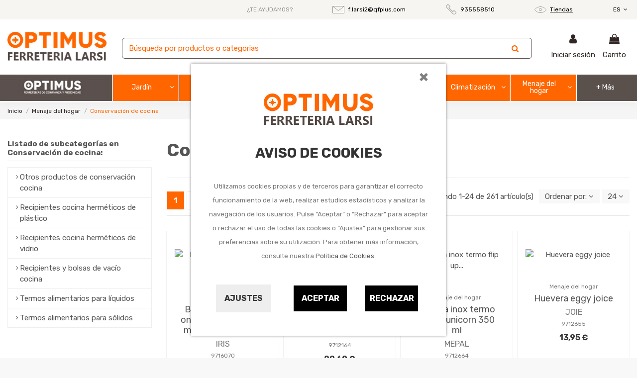

--- FILE ---
content_type: text/html; charset=utf-8
request_url: https://www.ferreterialarsi.com/es/91906-conservacion-de-cocina
body_size: 36682
content:
<!doctype html>
<html lang="es">

<head>
    
        
  <meta charset="utf-8">


  <meta http-equiv="x-ua-compatible" content="ie=edge">



  <script async src="https://www.googletagmanager.com/gtag/js?id=G-VJ4X75FCYV"></script>
<script>
  
  window.dataLayer = window.dataLayer || [];
  function gtag(){dataLayer.push(arguments);}
  gtag('js', new Date());

  gtag('config', 'G-VJ4X75FCYV');
  
</script>
  


  


  <title>Conservación de cocina</title>
  
    
  
  <meta name="description" content="Conservación de cocina">
  <meta name="keywords" content="">
    
            
            
                                                                                        <link rel="canonical" href="https://www.ferreterialarsi.com/es/91906-conservacion-de-cocina">
                                                            
                
                
            
                
                
                
            
                
                
                
            
                
                
                
            
                
                
                
            
                
                
                                                            <link rel="next" href="https://www.ferreterialarsi.com/es/91906-conservacion-de-cocina?page=2">
                                    
                            

  
          <link rel="alternate" href="https://www.ferreterialarsi.com/es/91906-conservacion-de-cocina" hreflang="es">
            <link rel="alternate" href="https://www.ferreterialarsi.com/es/91906-conservacion-de-cocina" hreflang="x-default">
                <link rel="alternate" href="https://www.ferreterialarsi.com/ca/91906-conservacio-cuina" hreflang="ca-ES">
            



    <meta property="og:title" content="Conservación de cocina"/>
    <meta property="og:url" content="https://www.ferreterialarsi.com/es/91906-conservacion-de-cocina"/>
    <meta property="og:site_name" content="FERRETERIA LARSI"/>
    <meta property="og:description" content="Conservación de cocina">
    <meta property="og:type" content="website">



            
          <meta property="og:image" content="https://www.ferreterialarsi.com/img/ferreteria-optimus-logo-1640614702.jpg" />
    
    





      <meta name="viewport" content="initial-scale=1,user-scalable=no,maximum-scale=1,width=device-width">
  


  <meta name="theme-color" content="#5a504c">
  <meta name="msapplication-navbutton-color" content="#5a504c">


  <link rel="icon" type="image/vnd.microsoft.icon" href="https://www.ferreterialarsi.com/img/favicon.ico?1640614702">
  <link rel="shortcut icon" type="image/x-icon" href="https://www.ferreterialarsi.com/img/favicon.ico?1640614702">
    


<script type="application/ld+json">

{
"@context": "https://schema.org",
"@type": "Organization",
"url": "https://www.ferreterialarsi.com/",
"name": "FERRETERIA LARSI",
"logo": "https://www.ferreterialarsi.com/img/ferreteria-optimus-logo-1640614702.jpg",
"@id": "#store-organization"
}

</script>




    <link rel="stylesheet" href="https://www.ferreterialarsi.com/themes/warehouseqfplus/assets/cache/theme-766b47250.css" type="text/css" media="all">




<link rel="preload" as="font"
      href="/themes/warehouseqfplus/assets/css/font-awesome/fonts/fontawesome-webfont.woff?v=4.7.0"
      type="font/woff" crossorigin="anonymous">
<link rel="preload" as="font"
      href="/themes/warehouseqfplus/assets/css/font-awesome/fonts/fontawesome-webfont.woff2?v=4.7.0"
      type="font/woff2" crossorigin="anonymous">

<link  rel="preload stylesheet"  as="style" href="/themes/warehouseqfplus/assets/css/font-awesome/css/font-awesome-preload.css"
       type="text/css" crossorigin="anonymous">





    <script src="https://www.google.com/recaptcha/api.js?hl=es" ></script>


  <script>
        var IdxrcookiesConfigFront = {"urlAjax":"https:\/\/www.ferreterialarsi.com\/es\/module\/idxcookies\/ajax?ajax=1","forceDialog":true,"userOptions":{"date":"2026-01-26 09:39:57","divColor":"#ffffff","textColor":"#8f8f8f","divPosition":"center","cookiesUrl":"%2Fes%2Fcontent%2F11-politica-de-cookies","cookiesUrlTitle":"Ver pol\u00edtica de cookies","cookiesText":"<p>Utilizamos cookies propias y de terceros para garantizar el correcto funcionamiento de la web, realizar estudios estad\u00edsticos y analizar la navegaci\u00f3n de los usuarios. Pulse \u201cAceptar\u201d o \u201cRechazar\u201d para aceptar o rechazar el uso de todas las cookies o \u201cAjustes\u201d para gestionar sus preferencias sobre su utilizaci\u00f3n. Para obtener m\u00e1s informaci\u00f3n, consulte nuestra <a href=\"\/es\/content\/11-politica-de-cookies\">Pol\u00edtica de Cookies<\/a>.<\/p>","cookiesInfoText":"<p>Utilizamos cookies propias y de terceros para mejorar tu experiencia de usuario y con finalidades anal\u00edticas y publicitarias. Puedes configurar o rechazar las cookies haciendo click en las categor\u00edas de la izquierda o continuar navegando pulsando en \u201cguardar\u201d<\/p>","cookieName":"idxcookiesWarningCheck","cookiePath":"\/","cookieDomain":"www.ferreterialarsi.com","okText":"Aceptar","koText":"Rechazar","reject_button":true,"fixed_button":"1","button_position":"left"},"audit":false,"audit_next_page":"","cookies_list":[{"id_cookie":"3","id_template":"0","domain":"http:\/\/www.ferreterialarsi.com","name":"PHPSESSID","id_cookie_type":"1","id_shop":"1","module":"idxcookies","date_add":"2021-06-04 15:48:47","date_upd":"2021-06-04 15:49:03","imperative":true},{"id_cookie":"25","id_template":"0","domain":".google.com","name":"OGP","id_cookie_type":"2","id_shop":"1","module":"idxcookies","date_add":"2021-06-08 15:03:23","date_upd":"2021-06-08 15:16:27","imperative":false},{"id_cookie":"12","id_template":"0","domain":".google.com","name":"__Secure-3PSID","id_cookie_type":"2","id_shop":"1","module":"idxcookies","date_add":"2021-06-08 14:59:35","date_upd":"2021-06-08 15:15:47","imperative":false},{"id_cookie":"33","id_template":"0","domain":".google.com","name":"OTZ","id_cookie_type":"4","id_shop":"1","module":"idxcookies","date_add":"2021-06-08 15:05:17","date_upd":"2021-06-08 15:17:05","imperative":false},{"id_cookie":"6","id_template":"0","domain":".google.com","name":"__Secure-3PAPISID","id_cookie_type":"2","id_shop":"1","module":"idxcookies","date_add":"2021-06-08 13:04:20","date_upd":"2021-06-08 15:15:42","imperative":false},{"id_cookie":"15","id_template":"0","domain":".google.com","name":"HSID","id_cookie_type":"2","id_shop":"1","module":"idxcookies","date_add":"2021-06-08 15:00:25","date_upd":"2021-06-08 15:15:50","imperative":false},{"id_cookie":"28","id_template":"0","domain":".google.com","name":"1P_JAR","id_cookie_type":"3","id_shop":"1","module":"idxcookies","date_add":"2021-06-08 15:04:10","date_upd":"2021-06-08 15:16:43","imperative":false},{"id_cookie":"10","id_template":"0","domain":".google.com","name":"APISID","id_cookie_type":"2","id_shop":"1","module":"idxcookies","date_add":"2021-06-08 14:59:12","date_upd":"2021-06-08 15:15:45","imperative":false},{"id_cookie":"30","id_template":"0","domain":".google.com","name":"NID","id_cookie_type":"3","id_shop":"1","module":"idxcookies","date_add":"2021-06-08 15:04:54","date_upd":"2021-06-08 15:16:53","imperative":false},{"id_cookie":"5","id_template":"0","domain":".google.com","name":"SIDCC","id_cookie_type":"2","id_shop":"1","module":"idxcookies","date_add":"2021-06-08 13:03:42","date_upd":"2021-06-08 15:15:40","imperative":false},{"id_cookie":"26","id_template":"0","domain":".google.com","name":"CONSENT","id_cookie_type":"4","id_shop":"1","module":"idxcookies","date_add":"2021-06-08 15:03:40","date_upd":"2021-06-08 15:16:29","imperative":false},{"id_cookie":"14","id_template":"0","domain":".google.com","name":"SID","id_cookie_type":"2","id_shop":"1","module":"idxcookies","date_add":"2021-06-08 14:59:58","date_upd":"2021-06-08 15:15:48","imperative":false},{"id_cookie":"35","id_template":"0","domain":".google.com","name":"OGPC","id_cookie_type":"4","id_shop":"1","module":"idxcookies","date_add":"2021-06-08 15:11:11","date_upd":"2021-06-08 15:11:11","imperative":false},{"id_cookie":"8","id_template":"0","domain":".google.com","name":"SAPISID","id_cookie_type":"2","id_shop":"1","module":"idxcookies","date_add":"2021-06-08 14:58:43","date_upd":"2021-06-08 15:15:44","imperative":false},{"id_cookie":"16","id_template":"0","domain":".google.com","name":"SSID","id_cookie_type":"2","id_shop":"1","module":"idxcookies","date_add":"2021-06-08 15:00:43","date_upd":"2021-06-08 15:15:51","imperative":false},{"id_cookie":"29","id_template":"0","domain":".google.com","name":"SEARCH_SAMESITE","id_cookie_type":"3","id_shop":"1","module":"idxcookies","date_add":"2021-06-08 15:04:33","date_upd":"2021-06-08 15:16:55","imperative":false},{"id_cookie":"4","id_template":"0","domain":".google.com","name":"__Secure-3PSIDCC","id_cookie_type":"2","id_shop":"1","module":"idxcookies","date_add":"2021-06-04 15:49:31","date_upd":"2021-06-04 15:49:41","imperative":false},{"id_cookie":"21","id_template":"0","domain":".www.ferreterialarsi.com","name":"ssupp.vid","id_cookie_type":"1","id_shop":"1","module":"idxcookies","date_add":"2021-06-08 15:01:47","date_upd":"2021-06-08 15:15:37","imperative":true},{"id_cookie":"24","id_template":"0","domain":".www.ferreterialarsi.com","name":"ssupp.visits","id_cookie_type":"1","id_shop":"1","module":"idxcookies","date_add":"2021-06-08 15:03:01","date_upd":"2021-06-08 15:16:14","imperative":true},{"id_cookie":"18","id_template":"0","domain":".www.ferreterialarsi.com","name":"__lglaw","id_cookie_type":"2","id_shop":"1","module":"idxcookies","date_add":"2021-06-08 15:01:06","date_upd":"2021-06-08 15:15:53","imperative":false},{"id_cookie":"23","id_template":"0","domain":".www.ferreterialarsi.com","name":"Prestashop-{$HASH}","id_cookie_type":"1","id_shop":"1","module":"idxcookies","date_add":"2021-06-08 15:02:41","date_upd":"2021-06-08 15:16:16","imperative":true}]};
        var ajaxUrl = "\/modules\/idxcookies\/ajax.php";
        var displayProductImg = "1";
        var displaySearchCategory = "0";
        var dm_hash = "3GU8JRP1F";
        var dm_mode = 0;
        var elementorFrontendConfig = {"isEditMode":"","stretchedSectionContainer":"","instagramToken":"","is_rtl":false};
        var iqitTheme = {"rm_sticky":"down","rm_breakpoint":0,"op_preloader":"0","cart_style":"floating","cart_confirmation":"modal","h_layout":"3","f_fixed":0,"f_layout":"2","h_absolute":"0","h_sticky":"0","hw_width":"inherit","hm_submenu_width":"fullwidth","h_search_type":"full","pl_lazyload":true,"pl_infinity":false,"pl_rollover":true,"pl_crsl_autoplay":false,"pl_slider_ld":3,"pl_slider_d":3,"pl_slider_t":2,"pl_slider_p":2,"pp_thumbs":"bottom","pp_zoom":"inner","pp_image_layout":"carousel","pp_tabs":"tabha","pl_grid_qty":false};
        var iqitmegamenu = {"sticky":"false","containerSelector":"#wrapper > .container"};
        var iqitwishlist = {"nbProducts":0};
        var minWordLengthChar = "3";
        var p_version = "1.7";
        var prestashop = {"cart":{"products":[],"totals":{"total":{"type":"total","label":"Total","amount":0,"value":"0,00\u00a0\u20ac"},"total_including_tax":{"type":"total","label":"Total (impuestos incl.)","amount":0,"value":"0,00\u00a0\u20ac"},"total_excluding_tax":{"type":"total","label":"Total (impuestos excl.)","amount":0,"value":"0,00\u00a0\u20ac"}},"subtotals":{"products":{"type":"products","label":"Subtotal","amount":0,"value":"0,00\u00a0\u20ac"},"discounts":null,"shipping":{"type":"shipping","label":"Transporte","amount":0,"value":""},"tax":null},"products_count":0,"summary_string":"0 art\u00edculos","vouchers":{"allowed":0,"added":[]},"discounts":[],"minimalPurchase":0,"minimalPurchaseRequired":""},"currency":{"name":"Euro","iso_code":"EUR","iso_code_num":"978","sign":"\u20ac"},"customer":{"lastname":null,"firstname":null,"email":null,"birthday":null,"newsletter":null,"newsletter_date_add":null,"optin":null,"website":null,"company":null,"siret":null,"ape":null,"is_logged":false,"gender":{"type":null,"name":null},"addresses":[]},"language":{"name":"Espa\u00f1ol (Spanish)","iso_code":"es","locale":"es-ES","language_code":"es","is_rtl":"0","date_format_lite":"d\/m\/Y","date_format_full":"d\/m\/Y H:i:s","id":1},"page":{"title":"","canonical":"https:\/\/www.ferreterialarsi.com\/es\/91906-conservacion-de-cocina","meta":{"title":"Conservaci\u00f3n de cocina","description":"Conservaci\u00f3n de cocina","keywords":"","robots":"index"},"page_name":"category","body_classes":{"lang-es":true,"lang-rtl":false,"country-ES":true,"currency-EUR":true,"layout-left-column":true,"page-category":true,"tax-display-enabled":true,"category-id-91906":true,"category-Conservaci\u00f3n de cocina":true,"category-id-parent-919":true,"category-depth-level-3":true},"admin_notifications":[]},"shop":{"name":"FERRETERIA LARSI","logo":"https:\/\/www.ferreterialarsi.com\/img\/ferreteria-optimus-logo-1640614702.jpg","stores_icon":"https:\/\/www.ferreterialarsi.com\/img\/logo_stores.png","favicon":"https:\/\/www.ferreterialarsi.com\/img\/favicon.ico"},"urls":{"base_url":"https:\/\/www.ferreterialarsi.com\/","current_url":"https:\/\/www.ferreterialarsi.com\/es\/91906-conservacion-de-cocina","shop_domain_url":"https:\/\/www.ferreterialarsi.com","img_ps_url":"https:\/\/www.ferreterialarsi.com\/img\/","img_cat_url":"https:\/\/www.ferreterialarsi.com\/img\/c\/","img_lang_url":"https:\/\/www.ferreterialarsi.com\/img\/l\/","img_prod_url":"https:\/\/www.ferreterialarsi.com\/img\/p\/","img_manu_url":"https:\/\/www.ferreterialarsi.com\/img\/m\/","img_sup_url":"https:\/\/www.ferreterialarsi.com\/img\/su\/","img_ship_url":"https:\/\/www.ferreterialarsi.com\/img\/s\/","img_store_url":"https:\/\/www.ferreterialarsi.com\/img\/st\/","img_col_url":"https:\/\/www.ferreterialarsi.com\/img\/co\/","img_url":"https:\/\/www.ferreterialarsi.com\/themes\/warehouseqfplus\/assets\/img\/","css_url":"https:\/\/www.ferreterialarsi.com\/themes\/warehouseqfplus\/assets\/css\/","js_url":"https:\/\/www.ferreterialarsi.com\/themes\/warehouseqfplus\/assets\/js\/","pic_url":"https:\/\/www.ferreterialarsi.com\/upload\/","pages":{"address":"https:\/\/www.ferreterialarsi.com\/es\/direccion","addresses":"https:\/\/www.ferreterialarsi.com\/es\/direcciones","authentication":"https:\/\/www.ferreterialarsi.com\/es\/iniciar-sesion","cart":"https:\/\/www.ferreterialarsi.com\/es\/carrito","category":"https:\/\/www.ferreterialarsi.com\/es\/index.php?controller=category","cms":"https:\/\/www.ferreterialarsi.com\/es\/index.php?controller=cms","contact":"https:\/\/www.ferreterialarsi.com\/es\/contactenos","discount":"https:\/\/www.ferreterialarsi.com\/es\/descuento","guest_tracking":"https:\/\/www.ferreterialarsi.com\/es\/seguimiento-pedido-invitado","history":"https:\/\/www.ferreterialarsi.com\/es\/historial-compra","identity":"https:\/\/www.ferreterialarsi.com\/es\/datos-personales","index":"https:\/\/www.ferreterialarsi.com\/es\/","my_account":"https:\/\/www.ferreterialarsi.com\/es\/mi-cuenta","order_confirmation":"https:\/\/www.ferreterialarsi.com\/es\/confirmacion-pedido","order_detail":"https:\/\/www.ferreterialarsi.com\/es\/index.php?controller=order-detail","order_follow":"https:\/\/www.ferreterialarsi.com\/es\/seguimiento-pedido","order":"https:\/\/www.ferreterialarsi.com\/es\/pedido","order_return":"https:\/\/www.ferreterialarsi.com\/es\/index.php?controller=order-return","order_slip":"https:\/\/www.ferreterialarsi.com\/es\/facturas-abono","pagenotfound":"https:\/\/www.ferreterialarsi.com\/es\/pagina-no-encontrada","password":"https:\/\/www.ferreterialarsi.com\/es\/recuperar-contrase\u00f1a","pdf_invoice":"https:\/\/www.ferreterialarsi.com\/es\/index.php?controller=pdf-invoice","pdf_order_return":"https:\/\/www.ferreterialarsi.com\/es\/index.php?controller=pdf-order-return","pdf_order_slip":"https:\/\/www.ferreterialarsi.com\/es\/index.php?controller=pdf-order-slip","prices_drop":"https:\/\/www.ferreterialarsi.com\/es\/productos-rebajados","product":"https:\/\/www.ferreterialarsi.com\/es\/index.php?controller=product","search":"https:\/\/www.ferreterialarsi.com\/es\/busqueda","sitemap":"https:\/\/www.ferreterialarsi.com\/es\/mapa del sitio","stores":"https:\/\/www.ferreterialarsi.com\/es\/tiendas","supplier":"https:\/\/www.ferreterialarsi.com\/es\/proveedor","register":"https:\/\/www.ferreterialarsi.com\/es\/iniciar-sesion?create_account=1","order_login":"https:\/\/www.ferreterialarsi.com\/es\/pedido?login=1"},"alternative_langs":{"es":"https:\/\/www.ferreterialarsi.com\/es\/91906-conservacion-de-cocina","ca-ES":"https:\/\/www.ferreterialarsi.com\/ca\/91906-conservacio-cuina"},"theme_assets":"\/themes\/warehouseqfplus\/assets\/","actions":{"logout":"https:\/\/www.ferreterialarsi.com\/es\/?mylogout="},"no_picture_image":{"bySize":{"small_default":{"url":"https:\/\/www.ferreterialarsi.com\/img\/p\/es-default-small_default.jpg","width":98,"height":127},"cart_default":{"url":"https:\/\/www.ferreterialarsi.com\/img\/p\/es-default-cart_default.jpg","width":125,"height":162},"home_default":{"url":"https:\/\/www.ferreterialarsi.com\/img\/p\/es-default-home_default.jpg","width":236,"height":305},"large_default":{"url":"https:\/\/www.ferreterialarsi.com\/img\/p\/es-default-large_default.jpg","width":381,"height":492},"medium_default":{"url":"https:\/\/www.ferreterialarsi.com\/img\/p\/es-default-medium_default.jpg","width":452,"height":584},"thickbox_default":{"url":"https:\/\/www.ferreterialarsi.com\/img\/p\/es-default-thickbox_default.jpg","width":1100,"height":1422}},"small":{"url":"https:\/\/www.ferreterialarsi.com\/img\/p\/es-default-small_default.jpg","width":98,"height":127},"medium":{"url":"https:\/\/www.ferreterialarsi.com\/img\/p\/es-default-large_default.jpg","width":381,"height":492},"large":{"url":"https:\/\/www.ferreterialarsi.com\/img\/p\/es-default-thickbox_default.jpg","width":1100,"height":1422},"legend":""}},"configuration":{"display_taxes_label":true,"display_prices_tax_incl":true,"is_catalog":false,"show_prices":true,"opt_in":{"partner":false},"quantity_discount":{"type":"price","label":"Precio unitario"},"voucher_enabled":0,"return_enabled":0},"field_required":[],"breadcrumb":{"links":[{"title":"Inicio","url":"https:\/\/www.ferreterialarsi.com\/es\/"},{"title":"Menaje del hogar","url":"https:\/\/www.ferreterialarsi.com\/es\/919-menaje-del-hogar"},{"title":"Conservaci\u00f3n de cocina","url":"https:\/\/www.ferreterialarsi.com\/es\/91906-conservacion-de-cocina"}],"count":3},"link":{"protocol_link":"https:\/\/","protocol_content":"https:\/\/"},"time":1769416797,"static_token":"d72a0b36060fcc9968462f5e0ba07e31","token":"5e08d5c032dafc58c31498c6f49192e5","debug":false};
        var psemailsubscription_subscription = "https:\/\/www.ferreterialarsi.com\/es\/module\/ps_emailsubscription\/subscription";
        var re_size = "1";
        var re_theme = "1";
        var re_version = "2";
        var site_key = "6LduSdQdAAAAAEt6H4lGnSTNJfffUTHglXGX9M2N";
        var there_is1 = "Hay 1 error";
        var whitelist_m = "";
        var whitelisted = false;
        var wrong_captcha = "Captcha incorrecto.";
      </script>



  <!-- emarketing start -->



<!-- emarketing end -->
<script type="text/javascript">
            var _smartsupp = _smartsupp || {};
            _smartsupp.key = 'c03e79023141501b4768ad5b7f45ae4bd40d56b0';
_smartsupp.cookieDomain = '.www.ferreterialarsi.com';
_smartsupp.sitePlatform = 'Prestashop 1.7.7.4';
window.smartsupp||(function(d) {
                var s,c,o=smartsupp=function(){ o._.push(arguments)};o._=[];
                s=d.getElementsByTagName('script')[0];c=d.createElement('script');
                c.type='text/javascript';c.charset='utf-8';c.async=true;
                c.src='//www.smartsuppchat.com/loader.js';s.parentNode.insertBefore(c,s);
            })(document);
            </script><script type="text/javascript"></script>








    
    
    </head>

<body id="category" class="lang-es country-es currency-eur layout-left-column page-category tax-display-enabled category-id-91906 category-conservacion-de-cocina category-id-parent-919 category-depth-level-3 body-desktop-header-style-w-3">


    




    
<!-- MODULE idxcookies -->



<div id="contentidxrcookies" style="display:none;">

    <div id="idxrcookies">

        <div id="divPosition" class="withRejectButton">

            <div class="contenido">
                <button type="button" class="close"
                    data-dismiss="modal">
                    ×
                </button>

                <div id="textDiv">
                    <div id="logoDiv"><img src="https://www.ferreterialarsi.com/img/ferreteria-optimus-logo-1640614702.jpg" alt="logo"></div>
                    <br>
                    <div id="titleDiv">Aviso de Cookies</div>
                    <br>
                </div>

                <div id="buttons" >

                    <a id="cookiesConf" href="#" rel="nofollow">Ajustes</a>

                    <a href="#" id="idxrcookiesOK" rel="nofollow"></a>

                    <a href="#" id="idxrcookiesKO" rel="nofollow"></a>

                </div>

            </div>

        </div>

    </div>

</div>



<!-- cookie modal -->

<div id="cookieConfigurator" style="display:none;">

    <div id='cookieModal'>

        <div id='cookieModalHeader'>

            <img src="/modules/idxcookies/views/img/conf.png"/>Preferencias sobre cookies

        </div>

        <div id='cookieModalBody'>

            

<div id="cookieModalList">    

    <ul>

        <li class="dlxctab-row active" data-id="info">Info</li>        

        
        <li class="dlxctab-row" data-id="1">Cookies técnicas</li>

        
        <li class="dlxctab-row" data-id="2">Cookies de preferencias o personalización</li>

        
        <li class="dlxctab-row" data-id="3">Cookies analíticas o de medición</li>

        
        <li class="dlxctab-row" data-id="4">Cookies de publicidad comportamental</li>

        
        <li class="dlxctab-row" data-id="delete">Como eliminar cookies</li>

    </ul>

</div>

<div id="cookieModalContent">

    <div data-tab="info" class="dlxctab-content">

        <p>

            <p>Utilizamos cookies propias y de terceros para mejorar tu experiencia de usuario y con finalidades analíticas y publicitarias. Puedes configurar o rechazar las cookies haciendo click en las categorías de la izquierda o continuar navegando pulsando en “guardar”</p>

        </p>

    </div>

    
    <div data-tab="1" class="dlxctab-content" style="display:none">

        <p class="cookie-content-title">Cookies técnicas</p>

        <p class="always-active"><i class="always-check"></i> Siempre activo</p>
        <p>

            Son aquellas que permiten al usuario la navegación a través de la Web y la utilización de las diferentes opciones o servicios que en ella existan, incluyendo aquellas que el editor utiliza para permitir la gestión y operativa de la página web y habilitar sus funciones y servicios, como, por ejemplo, controlar el tráfico y la comunicación de datos, identificar la sesión, acceder a partes de acceso restringido, recordar los elementos que integran un pedido, realizar el proceso de compra de un pedido, gestionar el pago, controlar el fraude vinculado a la seguridad del servicio, realizar la solicitud de inscripción o participación en un evento, utilizar elementos de seguridad durante la navegación, almacenar contenidos para la difusión de vídeos o sonido, habilitar contenidos dinámicos (por ejemplo, animación de carga de un texto o imagen) o compartir contenidos a través de redes sociales

        </p>

        <p class="cookie-content-subtitle">Cookies usadas</p>

        <ul class="info-cookie-list">

            
            <li><label for="switch3"><span>http://www.ferreterialarsi.com</span> - PHPSESSID</label>

                <input

                       name="switch3"

                       data-modulo="idxcookies"

                       data-template="0"

                       data-idcookie="3"

                       class="switch"

                       checked disabled
                       ></li>

            
            <li><label for="switch23"><span>.www.ferreterialarsi.com</span> - Prestashop-{$HASH}</label>

                <input

                       name="switch23"

                       data-modulo="idxcookies"

                       data-template="0"

                       data-idcookie="23"

                       class="switch"

                       checked disabled
                       ></li>

            
            <li><label for="switch21"><span>.www.ferreterialarsi.com</span> - ssupp.vid</label>

                <input

                       name="switch21"

                       data-modulo="idxcookies"

                       data-template="0"

                       data-idcookie="21"

                       class="switch"

                       checked disabled
                       ></li>

            
            <li><label for="switch24"><span>.www.ferreterialarsi.com</span> - ssupp.visits</label>

                <input

                       name="switch24"

                       data-modulo="idxcookies"

                       data-template="0"

                       data-idcookie="24"

                       class="switch"

                       checked disabled
                       ></li>

            
        </ul>

    </div>

    
    <div data-tab="2" class="dlxctab-content" style="display:none">

        <p class="cookie-content-title">Cookies de preferencias o personalización</p>

        
        <p>

            Son aquellas que permiten recordar información para que el usuario acceda al servicio con determinadas características que pueden diferenciar su experiencia de la de otros usuarios, como, por ejemplo, el idioma, el número de resultados a mostrar cuando el usuario realiza una búsqueda, el aspecto o contenido del servicio en función del tipo de navegador a través del cual el usuario accede al servicio o de la región desde la que accede al servicio, etc. Cuando sea el usuario quien decida sobre estas características (por ejemplo, seleccionando el idioma deseado), no es necesario obtener su consentimiento para su utilización

        </p>

        <p class="cookie-content-subtitle">Cookies usadas</p>

        <ul class="info-cookie-list">

            
            <li><label for="switch6"><span>.google.com</span> - __Secure-3PAPISID</label>

                <input

                       name="switch6"

                       data-modulo="idxcookies"

                       data-template="0"

                       data-idcookie="6"

                       class="switch"

                       checked 
                       ></li>

            
            <li><label for="switch25"><span>.google.com</span> - OGP</label>

                <input

                       name="switch25"

                       data-modulo="idxcookies"

                       data-template="0"

                       data-idcookie="25"

                       class="switch"

                       checked 
                       ></li>

            
            <li><label for="switch15"><span>.google.com</span> - HSID</label>

                <input

                       name="switch15"

                       data-modulo="idxcookies"

                       data-template="0"

                       data-idcookie="15"

                       class="switch"

                       checked 
                       ></li>

            
            <li><label for="switch10"><span>.google.com</span> - APISID</label>

                <input

                       name="switch10"

                       data-modulo="idxcookies"

                       data-template="0"

                       data-idcookie="10"

                       class="switch"

                       checked 
                       ></li>

            
            <li><label for="switch5"><span>.google.com</span> - SIDCC</label>

                <input

                       name="switch5"

                       data-modulo="idxcookies"

                       data-template="0"

                       data-idcookie="5"

                       class="switch"

                       checked 
                       ></li>

            
            <li><label for="switch14"><span>.google.com</span> - SID</label>

                <input

                       name="switch14"

                       data-modulo="idxcookies"

                       data-template="0"

                       data-idcookie="14"

                       class="switch"

                       checked 
                       ></li>

            
            <li><label for="switch8"><span>.google.com</span> - SAPISID</label>

                <input

                       name="switch8"

                       data-modulo="idxcookies"

                       data-template="0"

                       data-idcookie="8"

                       class="switch"

                       checked 
                       ></li>

            
            <li><label for="switch16"><span>.google.com</span> - SSID</label>

                <input

                       name="switch16"

                       data-modulo="idxcookies"

                       data-template="0"

                       data-idcookie="16"

                       class="switch"

                       checked 
                       ></li>

            
            <li><label for="switch4"><span>.google.com</span> - __Secure-3PSIDCC</label>

                <input

                       name="switch4"

                       data-modulo="idxcookies"

                       data-template="0"

                       data-idcookie="4"

                       class="switch"

                       checked 
                       ></li>

            
            <li><label for="switch12"><span>.google.com</span> - __Secure-3PSID</label>

                <input

                       name="switch12"

                       data-modulo="idxcookies"

                       data-template="0"

                       data-idcookie="12"

                       class="switch"

                       checked 
                       ></li>

            
            <li><label for="switch18"><span>.www.ferreterialarsi.com</span> - __lglaw</label>

                <input

                       name="switch18"

                       data-modulo="idxcookies"

                       data-template="0"

                       data-idcookie="18"

                       class="switch"

                       checked 
                       ></li>

            
        </ul>

    </div>

    
    <div data-tab="3" class="dlxctab-content" style="display:none">

        <p class="cookie-content-title">Cookies analíticas o de medición</p>

        
        <p>

            Son aquellas que permiten al responsable de las mismas el seguimiento y análisis del comportamiento de los usuarios de los sitios web a los que están vinculadas, incluida la cuantificación de los impactos de los anuncios

        </p>

        <p class="cookie-content-subtitle">Cookies usadas</p>

        <ul class="info-cookie-list">

            
            <li><label for="switch30"><span>.google.com</span> - NID</label>

                <input

                       name="switch30"

                       data-modulo="idxcookies"

                       data-template="0"

                       data-idcookie="30"

                       class="switch"

                       checked 
                       ></li>

            
            <li><label for="switch29"><span>.google.com</span> - SEARCH_SAMESITE</label>

                <input

                       name="switch29"

                       data-modulo="idxcookies"

                       data-template="0"

                       data-idcookie="29"

                       class="switch"

                       checked 
                       ></li>

            
            <li><label for="switch28"><span>.google.com</span> - 1P_JAR</label>

                <input

                       name="switch28"

                       data-modulo="idxcookies"

                       data-template="0"

                       data-idcookie="28"

                       class="switch"

                       checked 
                       ></li>

            
        </ul>

    </div>

    
    <div data-tab="4" class="dlxctab-content" style="display:none">

        <p class="cookie-content-title">Cookies de publicidad comportamental</p>

        
        <p>

            Son aquellas que almacenan información del comportamiento de los usuarios obtenida a través de la observación continuada de sus hábitos de navegación, lo que permite desarrollar un perfil específico para mostrar publicidad en función del mismo

        </p>

        <p class="cookie-content-subtitle">Cookies usadas</p>

        <ul class="info-cookie-list">

            
            <li><label for="switch35"><span>.google.com</span> - OGPC</label>

                <input

                       name="switch35"

                       data-modulo="idxcookies"

                       data-template="0"

                       data-idcookie="35"

                       class="switch"

                       checked 
                       ></li>

            
            <li><label for="switch33"><span>.google.com</span> - OTZ</label>

                <input

                       name="switch33"

                       data-modulo="idxcookies"

                       data-template="0"

                       data-idcookie="33"

                       class="switch"

                       checked 
                       ></li>

            
            <li><label for="switch26"><span>.google.com</span> - CONSENT</label>

                <input

                       name="switch26"

                       data-modulo="idxcookies"

                       data-template="0"

                       data-idcookie="26"

                       class="switch"

                       checked 
                       ></li>

            
        </ul>

    </div>

    
    <div data-tab="delete" class="dlxctab-content" style="display:none">

        <p>

            <p>Se informa al usuario de que tiene la posibilidad de configurar su navegador de modo que se le informe de la recepción de cookies, pudiendo, si así lo desea, impedir que sean instaladas en su disco duro.</p>
<p>A continuación le proporcionamos los enlaces de diversos navegadores, a través de los cuales podrá realizar dicha configuración:</p>
<p><strong><em>Firefox desde aquí:</em></strong> <a target="_blank" href="https://support.mozilla.org/t5/Cookies-y-caché/Habilitar-y-deshabilitar-cookies-que-los-sitios-web-utilizan/ta-p/13811" rel="noreferrer noopener">http://support.mozilla.org/es/kb/habilitar-y-deshabilitar-cookies-que-los-sitios-web</a></p>
<p><strong><em>Chrome desde aquí:</em></strong> <a target="_blank" href="https://support.google.com/chrome/answer/95647?hl=es" rel="noreferrer noopener">https://support.google.com/chrome/answer/95647?hl=es</a></p>
<p><strong><em>Explorer desde aquí:</em></strong><span> <a target="_blank" href="https://support.microsoft.com/es-es/help/17442/windows-internet-explorer-delete-manage-cookies" rel="noreferrer noopener">https://support.microsoft.com/es-es/help/17442/windows-internet-explorer-delete-manage-cookies</a></span></p>
<p><strong><em>Safari desde aquí: </em></strong><a target="_blank" href="https://support.apple.com/kb/ph5042?locale=es_ES" rel="noreferrer noopener"><span>http://support.apple.com/kb/ph5042</span></a></p>
<p><strong><em>Opera desde aquí:</em></strong><a target="_blank" href="http://help.opera.com/Windows/11.50/es-ES/cookies.html" rel="noreferrer noopener"><span>http://help.opera.com/Windows/11.50/es-ES/cookies.html</span></a></p>

        </p>

    </div>

</div>



        </div>

        <div id='cookieModalFooter'>

            <a class="cookie-info-page" rel="nofollow" href="/es/content/11-politica-de-cookies">Ver política de cookies</a>

            <a class="btn-config" rel="nofollow" id="js-save-cookieconf">Guardar</a>

        </div>

    </div>

</div>

<!-- end cookie modal -->





<div class="cookie-button cookie-button-left" title="Configuración de cookies">

    <img class="cookie-trigger cookiesConfButton" src="/modules/idxcookies/views/img/cookie.png"/>

</div>







<main id="main-page-content"  >
    
            

    <header id="header" class="desktop-header-style-w-3">
        
            
  <div class="header-banner">
    
  </div>




            <nav class="header-nav">
        <div class="container">
    
        <div class="row justify-content-between">
            <div class="col col-auto col-md left-nav">
                                            <div class="block-iqitlinksmanager block-iqitlinksmanager-2 block-links-inline d-inline-block">
            <ul>
                                                            <li>
                            <a
                                    href="https://www.ferreterialarsi.com/es/tiendas"
                                    title=""                                                                >
                                Tiendas
                            </a>
                        </li>
                                                                                <li>
                            <a
                                    href="https://www.ferreterialarsi.com/es/contactenos"
                                    title="Contáctenos"                                                                >
                                Contacte con nosotros
                            </a>
                        </li>
                                                </ul>
        </div>
    
            </div>

            <div class="col col-auto center-nav text-right w-100" style="display: flex; justify-content: space-between;">
               <span> </span>
               <span> </span> 
               <span> </span>
               <span> </span>
               <span> </span>
               <span> </span>

               <span style="color:#979797">¿TE AYUDAMOS? </span>
    
    	       <span class="orange">
                  <img style="margin-right: 4px;" src="/img/mail-icon.svg"> <a href="mailto:f.larsi2@qfplus.com" target="_blank"> f.larsi2@qfplus.com</a>
               </span>
    
               <span class="orange">
	          <img style="margin-right: 4px;" src="/img/phone-icon.svg">
                   <a href="tel:935558510>">935558510</a>
               </span>

               <a href="https://www.ferreterialarsi.com/es/tiendas">
                  <img style="margin-right: 4px;" src="/img/eye-icon.svg">
                  <span class="light grey underline">Tiendas</span>
               </a>
    
	       <div>
                  

<div id="language_selector" class="d-inline-block">
    <div class="language-selector-wrapper d-inline-block">
        <div class="language-selector dropdown js-dropdown">
            <a class="expand-more" data-toggle="dropdown" data-iso-code="es"> ES <i class="fa fa-angle-down fa-fw" aria-hidden="true"></i></a>
            <div class="dropdown-menu">
                <ul>
                                            <li  class="current" >
                            <a href="https://www.ferreterialarsi.com/es/91906-conservacion-de-cocina" rel="alternate" hreflang="es"
                               class="dropdown-item"><img width="16" height="11" src="https://www.ferreterialarsi.com/img/l/1.jpg" alt="Español" class="img-fluid lang-flag"  data-iso-code="es"/> Español</a>
                        </li>
                                            <li >
                            <a href="https://www.ferreterialarsi.com/ca/91906-conservacio-cuina" rel="alternate" hreflang="ca"
                               class="dropdown-item"><img width="16" height="11" src="https://www.ferreterialarsi.com/img/l/2.jpg" alt="Català" class="img-fluid lang-flag"  data-iso-code="ca"/> Català</a>
                        </li>
                                    </ul>
            </div>
        </div>
    </div>
</div>

	       </div>

               
           </div>


           <div class="col col-auto col-md right-nav text-right">
               

<div id="language_selector" class="d-inline-block">
    <div class="language-selector-wrapper d-inline-block">
        <div class="language-selector dropdown js-dropdown">
            <a class="expand-more" data-toggle="dropdown" data-iso-code="es"> ES <i class="fa fa-angle-down fa-fw" aria-hidden="true"></i></a>
            <div class="dropdown-menu">
                <ul>
                                            <li  class="current" >
                            <a href="https://www.ferreterialarsi.com/es/91906-conservacion-de-cocina" rel="alternate" hreflang="es"
                               class="dropdown-item"><img width="16" height="11" src="https://www.ferreterialarsi.com/img/l/1.jpg" alt="Español" class="img-fluid lang-flag"  data-iso-code="es"/> Español</a>
                        </li>
                                            <li >
                            <a href="https://www.ferreterialarsi.com/ca/91906-conservacio-cuina" rel="alternate" hreflang="ca"
                               class="dropdown-item"><img width="16" height="11" src="https://www.ferreterialarsi.com/img/l/2.jpg" alt="Català" class="img-fluid lang-flag"  data-iso-code="ca"/> Català</a>
                        </li>
                                    </ul>
            </div>
        </div>
    </div>
</div>
<div class="d-inline-block">
    <a href="//www.ferreterialarsi.com/es/module/iqitwishlist/view">
        <i class="fa fa-heart-o fa-fw" aria-hidden="true"></i> Lista de Deseos (<span
                id="iqitwishlist-nb"></span>)
    </a>
</div>

           </div>
        </div>

                        </div>
            </nav>
        



<div id="desktop-header" class="desktop-header-style-3">
                
<div class="header-top">
    <div id="desktop-header-container" class="container">
        <div class="row align-items-center">
                            <div class="col col-auto col-header-left">
                    <div id="desktop_logo" style="max-width:200px">

                        <a href="https://www.ferreterialarsi.com/">
                            <img class="logo img-fluid"
                                 src="https://www.ferreterialarsi.com/img/ferreteria-optimus-logo-1640614702.jpg"                                  alt="FERRETERIA LARSI">
                        </a>
                                            </div>
                    
                </div>
                <div class="col col-header-center">
                                                            <!-- QF PLUS -->
<div id="wk_es_search_widget" class="search-widget" data-search-controller-url="https://www.ferreterialarsi.com/es/module/wkelasticsearch/wkelasticajaxsearch" data-token="54a518f09989ab2967c2fdb8ce06c733">
    <form method="get" action="https://www.ferreterialarsi.com/es/module/wkelasticsearch/wkelasticsearchlist" class="ui-form-elastic-element">
        <input type="text" name="s" value="" placeholder="Búsqueda por productos o categorias" class="ui-autocomplete-input" aria-label="Buscar" autocomplete="off" >
        <button type="submit" class="ui-btn-search-elastic" >
                <i class="fa fa-search"></i>
        </button>
    </form>
</div>

                                        
                </div>
                        <div class="col col-auto col-header-right">
                <div class="row no-gutters justify-content-end">
                    
                                            
                                                 <div id="header-user-btn" class="col col-auto header-btn-w header-user-btn-w">
            <a href="https://www.ferreterialarsi.com/es/mi-cuenta"
           title="Acceda a su cuenta de cliente"
           rel="nofollow" class="header-btn header-user-btn">
            <i class="fa fa-user fa-fw icon" aria-hidden="true"></i>
            <span class="title">Iniciar sesión</span>
        </a>
    </div>









                                              
                     
                    

                                            
                                                    <div id="ps-shoppingcart-wrapper" class="col col-auto">
    <div id="ps-shoppingcart"
         class="header-btn-w header-cart-btn-w ps-shoppingcart dropdown">
         <div id="blockcart" class="blockcart cart-preview"
         data-refresh-url="//www.ferreterialarsi.com/es/module/ps_shoppingcart/ajax">
        <a id="cart-toogle" class="cart-toogle header-btn header-cart-btn" data-toggle="dropdown" data-display="static">
            <i class="fa fa-shopping-bag fa-fw icon" aria-hidden="true"><span class="cart-products-count-btn  d-none">0</span></i>
            <span class="info-wrapper">
            <span class="title">Carrito</span>
            <span class="cart-toggle-details">
            <span class="text-faded cart-separator"> / </span>
                            Empty
                        </span>
            </span>
        </a>
        <div id="_desktop_blockcart-content" class="dropdown-menu-custom dropdown-menu">
    <div id="blockcart-content" class="blockcart-content" >
        <div class="cart-title">
            <span class="modal-title">Your cart</span>
            <button type="button" id="js-cart-close" class="close">
                <span>×</span>
            </button>
            <hr>
        </div>
                    <span class="no-items">No hay más artículos en su carrito</span>
            </div>
</div>
 </div>




    </div>
</div>
                                                
                                    </div>
                
            </div>
            <div class="col-12">
                <div class="row">
                                    </div>
            </div>
        </div>
    </div>
</div>
<div class="container iqit-megamenu-container">	<div id="iqitmegamenu-wrapper" class="iqitmegamenu-wrapper iqitmegamenu-all">
		<div class="container container-iqitmegamenu">
		<div id="iqitmegamenu-horizontal" class="iqitmegamenu  clearfix" role="navigation">

								
				<nav id="cbp-hrmenu" class="cbp-hrmenu cbp-horizontal cbp-hrsub-narrow">
					<ul>
												<li id="cbp-hrmenu-tab-1" class="cbp-hrmenu-tab cbp-hrmenu-tab-1 cbp-onlyicon ">
	<a href="https://www.ferreterialarsi.com/es/" class="nav-link" >

								<span class="cbp-tab-title">
								 <img src="/img/cms/corplogo2.jpg" alt="Home" class="cbp-mainlink-iicon" /></span>
														</a>
													</li>
												<li id="cbp-hrmenu-tab-2" class="cbp-hrmenu-tab cbp-hrmenu-tab-2  cbp-has-submeu">
	<a href="https://www.ferreterialarsi.com/es/901-jardin-y-camping" class="nav-link" >

								<span class="cbp-tab-title">
								Jardín <i class="fa fa-angle-down cbp-submenu-aindicator"></i></span>
														</a>
														<div class="cbp-hrsub col-3">
								<div class="cbp-hrsub-inner">
									<div class="container iqitmegamenu-submenu-container">
									
																																	



<div class="row menu_row menu-element  first_rows menu-element-id-1">
                

                                                



    <div class="col-12 cbp-menu-column cbp-menu-element menu-element-id-2 ">
        <div class="cbp-menu-column-inner">
                        
                
                
                    
                                                    <div class="row cbp-categories-row">
                                                                                                            <div class="col-12">
                                            <div class="cbp-category-link-w"><a href="https://www.ferreterialarsi.com/es/901-jardin-y-camping"
                                                                                class="cbp-column-title nav-link cbp-category-title">Jardín y camping</a>
                                                                                                                                                    
    <ul class="cbp-links cbp-category-tree"><li  class="cbp-hrsub-haslevel2" ><div class="cbp-category-link-w"><a href="https://www.ferreterialarsi.com/es/90102-accesorios-para-el-cultivo-del-jardin-o-huerto">Accesorios para el cultivo del jardín o huerto</a>
    <ul class="cbp-hrsub-level2"><li ><div class="cbp-category-link-w"><a href="https://www.ferreterialarsi.com/es/9010207-compostadores-y-accesorios">Compostadores y accesorios</a></div></li><li ><div class="cbp-category-link-w"><a href="https://www.ferreterialarsi.com/es/9010205-invernaderos-y-accesorios">Invernaderos y accesorios</a></div></li><li ><div class="cbp-category-link-w"><a href="https://www.ferreterialarsi.com/es/9010202-mantas-lamina-y-geotextiles-para-suelo">Mantas lámina y geotextiles para suelo</a></div></li><li ><div class="cbp-category-link-w"><a href="https://www.ferreterialarsi.com/es/9010204-semilleros-mesas-y-otros-protectores-de-cultivo">Semilleros, mesas y otros protectores de cultivo</a></div></li><li ><div class="cbp-category-link-w"><a href="https://www.ferreterialarsi.com/es/9010206-termometros-pluviometros-y-veletas-para-jardin">Termómetros, pluviómetros y veletas para jardín</a></div></li><li ><div class="cbp-category-link-w"><a href="https://www.ferreterialarsi.com/es/9010203-tutores-ligaduras-y-rafias-para-plantas">Tutores, ligaduras y rafias para plantas</a></div></li></ul>
</div></li><li  class="cbp-hrsub-haslevel2" ><div class="cbp-category-link-w"><a href="https://www.ferreterialarsi.com/es/90117-barbacoa-y-cocina-de-exterior">Barbacoa y cocina de exterior</a>
    <ul class="cbp-hrsub-level2"><li ><div class="cbp-category-link-w"><a href="https://www.ferreterialarsi.com/es/9011703-barbacoa-de-obra-o-construida">Barbacoa de obra o construida</a></div></li><li ><div class="cbp-category-link-w"><a href="https://www.ferreterialarsi.com/es/9011704-barbacoa-electrica-de-exterior">Barbacoa eléctrica de exterior</a></div></li><li ><div class="cbp-category-link-w"><a href="https://www.ferreterialarsi.com/es/9011701-barbacoa-portatil-de-carbon-o-lena">Barbacoa portátil de carbón o leña</a></div></li><li ><div class="cbp-category-link-w"><a href="https://www.ferreterialarsi.com/es/9011702-barbacoa-portatil-de-gas">Barbacoa portátil de gas</a></div></li><li ><div class="cbp-category-link-w"><a href="https://www.ferreterialarsi.com/es/9011706-encendido-y-consumibles-para-barbacoas">Encendido y consumibles para barbacoas</a></div></li><li ><div class="cbp-category-link-w"><a href="https://www.ferreterialarsi.com/es/9011705-parrillas-y-otros-accesorios-para-barbacoas">Parrillas y otros accesorios para barbacoas</a></div></li></ul>
</div></li><li  class="cbp-hrsub-haslevel2" ><div class="cbp-category-link-w"><a href="https://www.ferreterialarsi.com/es/90115-bombas-para-liquidos">Bombas para líquidos</a>
    <ul class="cbp-hrsub-level2"><li ><div class="cbp-category-link-w"><a href="https://www.ferreterialarsi.com/es/9011506-bombas-de-recirculacion-de-fuentes-y-estanques">Bombas de recirculación de fuentes y estanques</a></div></li><li ><div class="cbp-category-link-w"><a href="https://www.ferreterialarsi.com/es/9011502-bombas-electricas-de-superficie-y-accesorios">Bombas eléctricas de superficie y accesorios</a></div></li><li ><div class="cbp-category-link-w"><a href="https://www.ferreterialarsi.com/es/9011504-bombas-sumergibles-de-achique">Bombas sumergibles de achique</a></div></li><li ><div class="cbp-category-link-w"><a href="https://www.ferreterialarsi.com/es/9011508-bombas-sumergibles-elevacion-y-presion">Bombas sumergibles elevación y presión</a></div></li><li ><div class="cbp-category-link-w"><a href="https://www.ferreterialarsi.com/es/9011507-bombas-trasvase-liquidos-y-alimentarias">Bombas trasvase líquidos y alimentarias</a></div></li><li ><div class="cbp-category-link-w"><a href="https://www.ferreterialarsi.com/es/9011505-bombas-y-equipos-de-bombeo-de-piscina">Bombas y equipos de bombeo de piscina</a></div></li><li ><div class="cbp-category-link-w"><a href="https://www.ferreterialarsi.com/es/9011503-grupos-de-presion-y-accesorios">Grupos de presión y accesorios</a></div></li><li ><div class="cbp-category-link-w"><a href="https://www.ferreterialarsi.com/es/9011501-motobombas-para-liquidos">Motobombas para líquidos</a></div></li></ul>
</div></li><li  class="cbp-hrsub-haslevel2" ><div class="cbp-category-link-w"><a href="https://www.ferreterialarsi.com/es/90120-camping-playa-y-aire-libre">Camping, playa y aire libre</a>
    <ul class="cbp-hrsub-level2"><li ><div class="cbp-category-link-w"><a href="https://www.ferreterialarsi.com/es/9012002-barcas-tablas-y-otros-deportes-acuaticos">Barcas, tablas y otros deportes acuáticos</a></div></li><li ><div class="cbp-category-link-w"><a href="https://www.ferreterialarsi.com/es/9012005-bolsa-isotermicas-de-camping-y-playa">Bolsa isotérmicas de camping y playa</a></div></li><li ><div class="cbp-category-link-w"><a href="https://www.ferreterialarsi.com/es/9012011-caza-pesca-y-otros-deportes">Caza, pesca y otros deportes</a></div></li><li ><div class="cbp-category-link-w"><a href="https://www.ferreterialarsi.com/es/9012001-colchones-e-infladores">Colchones e infladores</a></div></li><li ><div class="cbp-category-link-w"><a href="https://www.ferreterialarsi.com/es/9012008-hornillos-cocinas-y-lamparas-de-camping">Hornillos, cocinas y lámparas de camping</a></div></li><li ><div class="cbp-category-link-w"><a href="https://www.ferreterialarsi.com/es/9012004-neveras-portatiles-de-camping-y-playa">Neveras portátiles de camping y playa</a></div></li><li ><div class="cbp-category-link-w"><a href="https://www.ferreterialarsi.com/es/9012003-sacos-tiendas-y-otros-complementos-acampada">Sacos, tiendas y otros complementos acampada</a></div></li><li ><div class="cbp-category-link-w"><a href="https://www.ferreterialarsi.com/es/9012006-termos-portatiles-y-cantimploras">Termos portátiles y cantimploras</a></div></li></ul>
</div></li><li  class="cbp-hrsub-haslevel2" ><div class="cbp-category-link-w"><a href="https://www.ferreterialarsi.com/es/90111-cercados-ocultacion-y-suelo-de-jardin-y-terraza">Cercados, ocultación y suelo de jardín y terraza</a>
    <ul class="cbp-hrsub-level2"><li ><div class="cbp-category-link-w"><a href="https://www.ferreterialarsi.com/es/9011103-alambre-y-accesorios-cercados-vallas-exterior">Alambre y accesorios cercados. Vallas exterior</a></div></li><li ><div class="cbp-category-link-w"><a href="https://www.ferreterialarsi.com/es/9011113-borduras-para-jardin-y-terraza">Borduras para jardín y terraza</a></div></li><li ><div class="cbp-category-link-w"><a href="https://www.ferreterialarsi.com/es/9011111-celosias-de-jardin-o-terraza-para-exterior">Celosías de jardín o terraza para exterior</a></div></li><li ><div class="cbp-category-link-w"><a href="https://www.ferreterialarsi.com/es/9011108-cercados-naturales-canizo-mimbre-y-brezo">Cercados naturales (cañizo, mimbre y brezo)</a></div></li><li ><div class="cbp-category-link-w"><a href="https://www.ferreterialarsi.com/es/9011105-cercados-plasticos-de-ocultacion-de-jardin">Cercados plásticos de ocultación de jardín</a></div></li><li ><div class="cbp-category-link-w"><a href="https://www.ferreterialarsi.com/es/9011101-enrejados-simple-torsion-compactados">Enrejados simple torsión compactados</a></div></li><li ><div class="cbp-category-link-w"><a href="https://www.ferreterialarsi.com/es/9011112-loseta-y-otros-pavimentos-de-jardin">Loseta y otros pavimentos de jardín</a></div></li><li ><div class="cbp-category-link-w"><a href="https://www.ferreterialarsi.com/es/9011114-mallas-hexagonales-electrosoldadas-y-anudadas">Mallas hexagonales, electrosoldadas y anudadas</a></div></li><li ><div class="cbp-category-link-w"><a href="https://www.ferreterialarsi.com/es/9011104-mallas-ocultacion-para-exterior">Mallas ocultación para exterior</a></div></li><li ><div class="cbp-category-link-w"><a href="https://www.ferreterialarsi.com/es/9011106-paneles-decorativos-y-ocultacion-de-jardin">Paneles decorativos y ocultación de jardín</a></div></li><li ><div class="cbp-category-link-w"><a href="https://www.ferreterialarsi.com/es/9011102-postes-para-enrejados-simple-torsion">Postes para enrejados simple torsión</a></div></li><li ><div class="cbp-category-link-w"><a href="https://www.ferreterialarsi.com/es/9011109-postes-y-madera-de-traviesa-para-exterior">Postes y madera de traviesa para exterior</a></div></li><li ><div class="cbp-category-link-w"><a href="https://www.ferreterialarsi.com/es/9011115-toldos-de-sombreo">Toldos de sombreo</a></div></li><li ><div class="cbp-category-link-w"><a href="https://www.ferreterialarsi.com/es/9011107-vallas-de-plastico-para-jardin-o-terraza">Vallas de plástico para jardín o terraza</a></div></li><li ><div class="cbp-category-link-w"><a href="https://www.ferreterialarsi.com/es/9011110-vallas-y-puertas-de-madera-para-exterior">Vallas y puertas de madera para exterior</a></div></li></ul>
</div></li><li  class="cbp-hrsub-haslevel2" ><div class="cbp-category-link-w"><a href="https://www.ferreterialarsi.com/es/90121-control-de-plagas-en-el-hogar">Control de plagas en el hogar</a>
    <ul class="cbp-hrsub-level2"><li ><div class="cbp-category-link-w"><a href="https://www.ferreterialarsi.com/es/9012101-control-electronico-de-plagas-del-hogar">Control electrónico de plagas del hogar</a></div></li><li ><div class="cbp-category-link-w"><a href="https://www.ferreterialarsi.com/es/9012102-insecticidas-y-repelentes-del-hogar">Insecticidas y repelentes del hogar</a></div></li><li ><div class="cbp-category-link-w"><a href="https://www.ferreterialarsi.com/es/9012104-telas-mosquiteras-y-kits">Telas mosquiteras y kits</a></div></li><li ><div class="cbp-category-link-w"><a href="https://www.ferreterialarsi.com/es/9012103-trampas-para-plagas-del-hogar">Trampas para plagas del hogar</a></div></li></ul>
</div></li><li  class="cbp-hrsub-haslevel2" ><div class="cbp-category-link-w"><a href="https://www.ferreterialarsi.com/es/90104-cuidado-de-las-plantas-y-control-de-plagas">Cuidado de las plantas y control de plagas</a>
    <ul class="cbp-hrsub-level2"><li ><div class="cbp-category-link-w"><a href="https://www.ferreterialarsi.com/es/9010403-ahuyentadores-de-pajaros">Ahuyentadores de pájaros</a></div></li><li ><div class="cbp-category-link-w"><a href="https://www.ferreterialarsi.com/es/9010405-fungicidas-de-plantas-y-jardin">Fungicidas de plantas y jardín</a></div></li><li ><div class="cbp-category-link-w"><a href="https://www.ferreterialarsi.com/es/9010406-herbicidas-generales-y-selectivos">Herbicidas generales y selectivos</a></div></li><li ><div class="cbp-category-link-w"><a href="https://www.ferreterialarsi.com/es/9010404-insecticidas-especificos-para-plantas">Insecticidas específicos para plantas</a></div></li><li ><div class="cbp-category-link-w"><a href="https://www.ferreterialarsi.com/es/9010401-repelentes-y-ahuyentadores-de-plagas-de-jardin">Repelentes y ahuyentadores de plagas de jardín</a></div></li><li ><div class="cbp-category-link-w"><a href="https://www.ferreterialarsi.com/es/9010402-trampas-contra-plagas-en-el-jardin-o-terraza">Trampas contra plagas en el jardín o terraza</a></div></li><li ><div class="cbp-category-link-w"><a href="https://www.ferreterialarsi.com/es/9010408-tratamientos-especificos">Tratamientos específicos</a></div></li></ul>
</div></li><li  class="cbp-hrsub-haslevel2" ><div class="cbp-category-link-w"><a href="https://www.ferreterialarsi.com/es/90108-decoracion-jardin-patio-y-terraza">Decoración jardín, patio y terraza</a>
    <ul class="cbp-hrsub-level2"><li ><div class="cbp-category-link-w"><a href="https://www.ferreterialarsi.com/es/9010806-aridos-decorativos-bolos-corteza-">Áridos decorativos (bolos, corteza, ...)</a></div></li><li ><div class="cbp-category-link-w"><a href="https://www.ferreterialarsi.com/es/9010801-cesped-artificial-accesorios-y-complementos">Césped artificial, accesorios y complementos</a></div></li><li ><div class="cbp-category-link-w"><a href="https://www.ferreterialarsi.com/es/9010802-planta-y-flor-artificial">Planta y flor artificial</a></div></li><li ><div class="cbp-category-link-w"><a href="https://www.ferreterialarsi.com/es/9010805-velas-y-antorchas-decorativas-jardin-o-terraza">Velas y antorchas decorativas jardín o terraza</a></div></li></ul>
</div></li><li  class="cbp-hrsub-haslevel2" ><div class="cbp-category-link-w"><a href="https://www.ferreterialarsi.com/es/90110-estanques-fuentes-y-depositos-agua">Estanques, fuentes y depósitos agua</a>
    <ul class="cbp-hrsub-level2"><li ><div class="cbp-category-link-w"><a href="https://www.ferreterialarsi.com/es/9011003-decoracion-de-depositos-y-estanques">Decoración de depósitos y estanques</a></div></li><li ><div class="cbp-category-link-w"><a href="https://www.ferreterialarsi.com/es/9011004-sistemas-de-recuperacion-de-agua-de-lluvia">Sistemas de recuperación de agua de lluvia</a></div></li></ul>
</div></li><li  class="cbp-hrsub-haslevel2" ><div class="cbp-category-link-w"><a href="https://www.ferreterialarsi.com/es/90101-herramienta-manual-de-jardin">Herramienta manual de jardín</a>
    <ul class="cbp-hrsub-level2"><li ><div class="cbp-category-link-w"><a href="https://www.ferreterialarsi.com/es/9010115-contenedores-y-sacos-de-recogida-para-jardin">Contenedores y sacos de recogida para jardín</a></div></li><li ><div class="cbp-category-link-w"><a href="https://www.ferreterialarsi.com/es/9010110-herramienta-manual-de-corte-y-desbroce-de-jardin">Herramienta manual de corte y desbroce de jardín</a></div></li><li ><div class="cbp-category-link-w"><a href="https://www.ferreterialarsi.com/es/9010112-herramienta-manual-de-serrado-para-jardin">Herramienta manual de serrado para jardín</a></div></li><li ><div class="cbp-category-link-w"><a href="https://www.ferreterialarsi.com/es/9010113-herramienta-manual-mantenimiento-de-cesped">Herramienta manual mantenimiento de césped</a></div></li><li ><div class="cbp-category-link-w"><a href="https://www.ferreterialarsi.com/es/9010111-herramienta-manual-para-segar-jardin">Herramienta manual para segar jardín</a></div></li><li ><div class="cbp-category-link-w"><a href="https://www.ferreterialarsi.com/es/9010105-herramientas-de-limpieza-y-recogida-de-jardin">Herramientas de limpieza y recogida de jardín</a></div></li><li ><div class="cbp-category-link-w"><a href="https://www.ferreterialarsi.com/es/9010106-herramientas-infantiles-de-jardin">Herramientas infantiles de jardín</a></div></li><li ><div class="cbp-category-link-w"><a href="https://www.ferreterialarsi.com/es/9010104-herramientas-para-picar-y-cavar">Herramientas para picar y cavar</a></div></li><li ><div class="cbp-category-link-w"><a href="https://www.ferreterialarsi.com/es/9010114-kits-de-herramientas-manuales-de-jardin">Kits de herramientas manuales de jardín</a></div></li><li ><div class="cbp-category-link-w"><a href="https://www.ferreterialarsi.com/es/9010103-mangos-para-herramienta-de-jardin">Mangos para herramienta de jardín</a></div></li><li ><div class="cbp-category-link-w"><a href="https://www.ferreterialarsi.com/es/9010117-navajas-para-injerto-y-recoleccion">Navajas para injerto y recolección</a></div></li><li ><div class="cbp-category-link-w"><a href="https://www.ferreterialarsi.com/es/9010102-pequena-herramienta-de-jardin">Pequeña herramienta de jardín</a></div></li><li ><div class="cbp-category-link-w"><a href="https://www.ferreterialarsi.com/es/9010116-pulverizadores-para-tratamientos-en-jardin">Pulverizadores para tratamientos en jardín</a></div></li><li ><div class="cbp-category-link-w"><a href="https://www.ferreterialarsi.com/es/9010109-tijeras-cortaseto">Tijeras cortaseto</a></div></li><li ><div class="cbp-category-link-w"><a href="https://www.ferreterialarsi.com/es/9010108-tijeras-de-poda-de-dos-manos">Tijeras de poda de dos manos</a></div></li><li ><div class="cbp-category-link-w"><a href="https://www.ferreterialarsi.com/es/9010107-tijeras-de-poda-de-una-mano">Tijeras de poda de una mano</a></div></li></ul>
</div></li><li  class="cbp-hrsub-haslevel2" ><div class="cbp-category-link-w"><a href="https://www.ferreterialarsi.com/es/90109-jardineras-y-macetas-para-plantas">Jardineras y macetas para plantas</a>
    <ul class="cbp-hrsub-level2"><li ><div class="cbp-category-link-w"><a href="https://www.ferreterialarsi.com/es/9010901-jardineras-y-macetas-de-exterior-para-plantas">Jardineras y macetas de exterior para plantas</a></div></li><li ><div class="cbp-category-link-w"><a href="https://www.ferreterialarsi.com/es/9010908-soportes-de-jardineras-y-macetas">Soportes de jardineras y macetas</a></div></li></ul>
</div></li><li  class="cbp-hrsub-haslevel2" ><div class="cbp-category-link-w"><a href="https://www.ferreterialarsi.com/es/90114-maquinaria-agricola-y-para-jardin">Maquinaria agrícola y para jardín</a>
    <ul class="cbp-hrsub-level2"><li ><div class="cbp-category-link-w"><a href="https://www.ferreterialarsi.com/es/9011409-accesorios-y-consumibles-maquinaria-de-jardin">Accesorios y consumibles maquinaria de jardín</a></div></li><li ><div class="cbp-category-link-w"><a href="https://www.ferreterialarsi.com/es/9011402-aspiradores-y-sopladores-de-jardin">Aspiradores y sopladores de jardín</a></div></li><li ><div class="cbp-category-link-w"><a href="https://www.ferreterialarsi.com/es/9011407-cortabordes-electricos-a-bateria-y-a-gasolina">Cortabordes eléctricos, a batería  y a gasolina</a></div></li><li ><div class="cbp-category-link-w"><a href="https://www.ferreterialarsi.com/es/9011412-cortacesped-electricos-y-a-bateria">Cortacésped eléctricos y a batería</a></div></li><li ><div class="cbp-category-link-w"><a href="https://www.ferreterialarsi.com/es/9011414-cortacesped-gasolina-y-autopropulsado">Cortacésped gasolina y autopropulsado</a></div></li><li ><div class="cbp-category-link-w"><a href="https://www.ferreterialarsi.com/es/9011413-cortacesped-gasolina-y-empuje">Cortacésped gasolina y empuje</a></div></li><li ><div class="cbp-category-link-w"><a href="https://www.ferreterialarsi.com/es/9011406-cortasetos-y-tijeras-electroportatiles">Cortasetos y tijeras electroportátiles</a></div></li><li ><div class="cbp-category-link-w"><a href="https://www.ferreterialarsi.com/es/9011408-desbrozadoras-electricas-a-bateria-y-a-gasolina">Desbrozadoras eléctricas, a batería y a gasolina</a></div></li><li ><div class="cbp-category-link-w"><a href="https://www.ferreterialarsi.com/es/9011415-escarificadores-electricos-y-gasolina">Escarificadores eléctricos y gasolina</a></div></li><li ><div class="cbp-category-link-w"><a href="https://www.ferreterialarsi.com/es/9011410-hidrolimpiadoras-a-presion-y-accesorios">Hidrolimpiadoras a presión y accesorios</a></div></li><li ><div class="cbp-category-link-w"><a href="https://www.ferreterialarsi.com/es/9011403-maquinaria-biotrituradora">Maquinaria biotrituradora</a></div></li><li ><div class="cbp-category-link-w"><a href="https://www.ferreterialarsi.com/es/9011417-maquinaria-especifica-uso-forestal-o-agricola">Maquinaria específica uso forestal o agrícola</a></div></li><li ><div class="cbp-category-link-w"><a href="https://www.ferreterialarsi.com/es/9011401-motoazadas-motocultores-y-aperos">Motoazadas, motocultores y aperos</a></div></li><li ><div class="cbp-category-link-w"><a href="https://www.ferreterialarsi.com/es/9011405-motosierras-a-gasolina">Motosierras a gasolina</a></div></li><li ><div class="cbp-category-link-w"><a href="https://www.ferreterialarsi.com/es/9011404-motosierras-electricas-y-a-bateria">Motosierras eléctricas y a batería</a></div></li></ul>
</div></li><li  class="cbp-hrsub-haslevel2" ><div class="cbp-category-link-w"><a href="https://www.ferreterialarsi.com/es/90112-ordenacion-exterior-en-jardin-o-terraza">Ordenación exterior en jardín o terraza</a>
    <ul class="cbp-hrsub-level2"><li ><div class="cbp-category-link-w"><a href="https://www.ferreterialarsi.com/es/9011208-baules-y-arcones-de-exterior">Baúles y arcones de exterior</a></div></li><li ><div class="cbp-category-link-w"><a href="https://www.ferreterialarsi.com/es/9011201-casetas-para-exterior-madera-pvc-metal-">Casetas para exterior (madera, PVC, metal, ...)</a></div></li><li ><div class="cbp-category-link-w"><a href="https://www.ferreterialarsi.com/es/9011207-casetas-y-juegos-infantiles-de-exterior">Casetas y juegos infantiles de exterior</a></div></li><li ><div class="cbp-category-link-w"><a href="https://www.ferreterialarsi.com/es/9011203-cobertizos-y-garajes-para-maquinas-y-herramientas">Cobertizos y garajes para máquinas y herramientas</a></div></li></ul>
</div></li><li  class="cbp-hrsub-haslevel2" ><div class="cbp-category-link-w"><a href="https://www.ferreterialarsi.com/es/90118-piscinas-accesorios-y-complementos">Piscinas, accesorios y complementos</a>
    <ul class="cbp-hrsub-level2"><li ><div class="cbp-category-link-w"><a href="https://www.ferreterialarsi.com/es/9011805-accesorio-manual-para-mantenimiento-piscina">Accesorio manual para mantenimiento piscina</a></div></li><li ><div class="cbp-category-link-w"><a href="https://www.ferreterialarsi.com/es/9011807-cobertores-y-redes-de-piscina">Cobertores y redes de piscina</a></div></li><li ><div class="cbp-category-link-w"><a href="https://www.ferreterialarsi.com/es/9011809-depuradoras-cloradores-y-filtros-de-piscina">Depuradoras, cloradores y filtros de piscina</a></div></li><li ><div class="cbp-category-link-w"><a href="https://www.ferreterialarsi.com/es/9011813-duchas-para-piscina">Duchas para piscina</a></div></li><li ><div class="cbp-category-link-w"><a href="https://www.ferreterialarsi.com/es/9011810-iluminacion-y-decoracion-de-piscina">Iluminación y decoración de piscina</a></div></li><li ><div class="cbp-category-link-w"><a href="https://www.ferreterialarsi.com/es/9011804-limpiafondos-automatico-para-piscina">Limpiafondos automático para piscina</a></div></li><li ><div class="cbp-category-link-w"><a href="https://www.ferreterialarsi.com/es/9011812-otros-complementos-para-piscinas">Otros complementos para piscinas</a></div></li><li ><div class="cbp-category-link-w"><a href="https://www.ferreterialarsi.com/es/9011801-piscinas-desmontables">Piscinas desmontables</a></div></li><li ><div class="cbp-category-link-w"><a href="https://www.ferreterialarsi.com/es/9011803-piscinas-infantiles-y-juegos-de-agua">Piscinas infantiles y juegos de agua</a></div></li><li ><div class="cbp-category-link-w"><a href="https://www.ferreterialarsi.com/es/9011811-spas-de-exterior">Spas de exterior</a></div></li><li ><div class="cbp-category-link-w"><a href="https://www.ferreterialarsi.com/es/9011806-tratamiento-del-agua-de-piscina">Tratamiento del agua de piscina</a></div></li><li ><div class="cbp-category-link-w"><a href="https://www.ferreterialarsi.com/es/9011808-vallas-accesos-y-escaleras-de-piscina">Vallas, accesos y escaleras de piscina</a></div></li></ul>
</div></li><li  class="cbp-hrsub-haslevel2" ><div class="cbp-category-link-w"><a href="https://www.ferreterialarsi.com/es/90119-productos-para-mascotas">Productos para mascotas</a>
    <ul class="cbp-hrsub-level2"><li ><div class="cbp-category-link-w"><a href="https://www.ferreterialarsi.com/es/9011903-camas-y-otros-accesorios-para-mascotas">Camas y otros accesorios para mascotas</a></div></li><li ><div class="cbp-category-link-w"><a href="https://www.ferreterialarsi.com/es/9011904-casetas-de-perro-y-otros-animales">Casetas de perro y otros animales</a></div></li></ul>
</div></li><li  class="cbp-hrsub-haslevel2" ><div class="cbp-category-link-w"><a href="https://www.ferreterialarsi.com/es/90105-riego-de-jardin-huerto-y-terraza">Riego de jardín, huerto y terraza</a>
    <ul class="cbp-hrsub-level2"><li ><div class="cbp-category-link-w"><a href="https://www.ferreterialarsi.com/es/9010516-accesorios-para-riego-por-goteo-y-micro">Accesorios para riego por goteo y micro</a></div></li><li ><div class="cbp-category-link-w"><a href="https://www.ferreterialarsi.com/es/9010504-accesorios-y-conexiones-de-riego-superficie">Accesorios y conexiones de riego superficie</a></div></li><li ><div class="cbp-category-link-w"><a href="https://www.ferreterialarsi.com/es/9010510-accesorios-y-conexiones-riego-enterrado-fitting">Accesorios y conexiones riego enterrado (fitting)</a></div></li><li ><div class="cbp-category-link-w"><a href="https://www.ferreterialarsi.com/es/9010506-aspersores-y-otros-emisores-de-riego-de-superficie">Aspersores y otros emisores de riego de superficie</a></div></li><li ><div class="cbp-category-link-w"><a href="https://www.ferreterialarsi.com/es/9010520-carretes-compactos-de-manguera-riego-superficie">Carretes compactos de manguera riego superficie</a></div></li><li ><div class="cbp-category-link-w"><a href="https://www.ferreterialarsi.com/es/9010502-carros-y-soportes-para-manguera-de-riego">Carros y soportes para manguera de riego</a></div></li><li ><div class="cbp-category-link-w"><a href="https://www.ferreterialarsi.com/es/9010508-electrovalvulas-arquetas-y-otros-riego-enterrado">Electroválvulas, arquetas y otros riego enterrado</a></div></li><li ><div class="cbp-category-link-w"><a href="https://www.ferreterialarsi.com/es/9010511-goteros-y-otros-emisores-de-riego-localizado">Goteros y otros emisores de riego localizado</a></div></li><li ><div class="cbp-category-link-w"><a href="https://www.ferreterialarsi.com/es/9010513-kits-de-complementos-de-riego-superficie">Kits de complementos de riego superficie</a></div></li><li ><div class="cbp-category-link-w"><a href="https://www.ferreterialarsi.com/es/9010519-lanzas-y-pistolas-para-riego-de-superficie">Lanzas y pistolas para riego de superficie</a></div></li><li ><div class="cbp-category-link-w"><a href="https://www.ferreterialarsi.com/es/9010503-manguera-de-riego-de-superficie">Manguera de riego de superficie</a></div></li><li ><div class="cbp-category-link-w"><a href="https://www.ferreterialarsi.com/es/9010514-programadores-especificos-para-riego-enterrado">Programadores específicos para riego enterrado</a></div></li><li ><div class="cbp-category-link-w"><a href="https://www.ferreterialarsi.com/es/9010505-programadores-y-temporizadores-de-riego-superficie">Programadores y temporizadores de riego superficie</a></div></li><li ><div class="cbp-category-link-w"><a href="https://www.ferreterialarsi.com/es/9010501-regaderas-y-cubos-para-regar">Regaderas y cubos para regar</a></div></li><li ><div class="cbp-category-link-w"><a href="https://www.ferreterialarsi.com/es/9010515-tuberia-baja-presion-para-riego-por-goteo-o-micro">Tubería baja presión para riego por goteo o micro</a></div></li><li ><div class="cbp-category-link-w"><a href="https://www.ferreterialarsi.com/es/9010507-turbinas-y-difusores-de-riego-enterrado">Turbinas y difusores de riego enterrado</a></div></li></ul>
</div></li><li  class="cbp-hrsub-haslevel2" ><div class="cbp-category-link-w"><a href="https://www.ferreterialarsi.com/es/90107-semillas-de-cesped-y-plantas">Semillas de césped y plantas</a>
    <ul class="cbp-hrsub-level2"><li ><div class="cbp-category-link-w"><a href="https://www.ferreterialarsi.com/es/9010701-semillas-de-cesped">Semillas de césped</a></div></li><li ><div class="cbp-category-link-w"><a href="https://www.ferreterialarsi.com/es/9010703-semillas-productos-horticolas">Semillas productos hortícolas</a></div></li></ul>
</div></li><li  class="cbp-hrsub-haslevel2" ><div class="cbp-category-link-w"><a href="https://www.ferreterialarsi.com/es/90106-sustratos-tierras-abonos-y-fertilizantes">Sustratos, tierras, abonos y fertilizantes</a>
    <ul class="cbp-hrsub-level2"><li ><div class="cbp-category-link-w"><a href="https://www.ferreterialarsi.com/es/9010608-abonos-y-fertilizantes-de-uso-especifico">Abonos y fertilizantes de uso específico</a></div></li><li ><div class="cbp-category-link-w"><a href="https://www.ferreterialarsi.com/es/9010607-abonos-y-fertilizantes-universales">Abonos y fertilizantes universales</a></div></li><li ><div class="cbp-category-link-w"><a href="https://www.ferreterialarsi.com/es/9010611-enriquecedores-y-aditivos-del-sustrato">Enriquecedores y aditivos del sustrato</a></div></li><li ><div class="cbp-category-link-w"><a href="https://www.ferreterialarsi.com/es/9010614-sustratos-y-fertilizantes-especificos-cesped">Sustratos y fertilizantes específicos césped</a></div></li><li ><div class="cbp-category-link-w"><a href="https://www.ferreterialarsi.com/es/9010610-tierras-y-sustratos-de-cultivo">Tierras y sustratos de cultivo</a></div></li></ul>
</div></li></ul>

                                                                                            </div>
                                        </div>
                                                                                                </div>
                                            
                
            

            
            </div>    </div>
                            
                </div>
																					
																			</div>
								</div>
							</div>
													</li>
												<li id="cbp-hrmenu-tab-3" class="cbp-hrmenu-tab cbp-hrmenu-tab-3  cbp-has-submeu">
	<a href="https://www.ferreterialarsi.com/es/902-pintura-y-barnices" class="nav-link" >

								<span class="cbp-tab-title">
								Pintura y barnices <i class="fa fa-angle-down cbp-submenu-aindicator"></i></span>
														</a>
														<div class="cbp-hrsub col-3">
								<div class="cbp-hrsub-inner">
									<div class="container iqitmegamenu-submenu-container">
									
																																	



<div class="row menu_row menu-element  first_rows menu-element-id-1">
                

                                                



    <div class="col-12 cbp-menu-column cbp-menu-element menu-element-id-2 ">
        <div class="cbp-menu-column-inner">
                        
                
                
                    
                                                    <div class="row cbp-categories-row">
                                                                                                            <div class="col-12">
                                            <div class="cbp-category-link-w"><a href="https://www.ferreterialarsi.com/es/902-pintura-y-barnices"
                                                                                class="cbp-column-title nav-link cbp-category-title">Pintura y barnices</a>
                                                                                                                                                    
    <ul class="cbp-links cbp-category-tree"><li  class="cbp-hrsub-haslevel2" ><div class="cbp-category-link-w"><a href="https://www.ferreterialarsi.com/es/90202-esmaltes">Esmaltes</a>
    <ul class="cbp-hrsub-level2"><li ><div class="cbp-category-link-w"><a href="https://www.ferreterialarsi.com/es/9020201-pintura-esmalte-base-agua">Pintura esmalte base agua</a></div></li><li ><div class="cbp-category-link-w"><a href="https://www.ferreterialarsi.com/es/9020202-pintura-esmalte-base-sintetico">Pintura esmalte base sintético</a></div></li><li ><div class="cbp-category-link-w"><a href="https://www.ferreterialarsi.com/es/9020203-pintura-esmaltes-especificos">Pintura esmaltes específicos</a></div></li></ul>
</div></li><li ><div class="cbp-category-link-w"><a href="https://www.ferreterialarsi.com/es/90203-pintura-en-aerosol-o-sprays">Pintura en aerosol o sprays</a></div></li><li  class="cbp-hrsub-haslevel2" ><div class="cbp-category-link-w"><a href="https://www.ferreterialarsi.com/es/90201-pintura-interior-y-exterior">Pintura interior y exterior</a>
    <ul class="cbp-hrsub-level2"><li ><div class="cbp-category-link-w"><a href="https://www.ferreterialarsi.com/es/9020106-pintura-especifica-humedad-olor-manchas">Pintura específica (humedad, olor, manchas)</a></div></li><li ><div class="cbp-category-link-w"><a href="https://www.ferreterialarsi.com/es/9020108-pintura-impermeabilizante-fachadas">Pintura impermeabilizante fachadas</a></div></li><li ><div class="cbp-category-link-w"><a href="https://www.ferreterialarsi.com/es/9020110-pintura-impermeabilizante-para-reparaciones">Pintura impermeabilizante para reparaciones</a></div></li><li ><div class="cbp-category-link-w"><a href="https://www.ferreterialarsi.com/es/9020109-pintura-impermeabilizante-terrazas-y-cubiertas">Pintura impermeabilizante terrazas y cubiertas</a></div></li><li ><div class="cbp-category-link-w"><a href="https://www.ferreterialarsi.com/es/9020101-pintura-para-fachadas">Pintura para fachadas</a></div></li><li ><div class="cbp-category-link-w"><a href="https://www.ferreterialarsi.com/es/9020104-pintura-para-paredes-con-efectos">Pintura para paredes con efectos</a></div></li><li ><div class="cbp-category-link-w"><a href="https://www.ferreterialarsi.com/es/9020102-pintura-para-paredes-y-techos-blanca">Pintura para paredes y techos blanca</a></div></li><li ><div class="cbp-category-link-w"><a href="https://www.ferreterialarsi.com/es/9020103-pintura-para-paredes-y-techos-color">Pintura para paredes y techos color</a></div></li><li ><div class="cbp-category-link-w"><a href="https://www.ferreterialarsi.com/es/9020107-tintes-para-pintura-plastica">Tintes para pintura plástica</a></div></li></ul>
</div></li><li ><div class="cbp-category-link-w"><a href="https://www.ferreterialarsi.com/es/90205-pintura-para-piscina">Pintura para piscina</a></div></li><li ><div class="cbp-category-link-w"><a href="https://www.ferreterialarsi.com/es/90204-pintura-para-suelo">Pintura para suelo</a></div></li><li  class="cbp-hrsub-haslevel2" ><div class="cbp-category-link-w"><a href="https://www.ferreterialarsi.com/es/90208-preparacion-y-restauracion-de-soportes">Preparación y restauración de soportes</a>
    <ul class="cbp-hrsub-level2"><li ><div class="cbp-category-link-w"><a href="https://www.ferreterialarsi.com/es/9020806-aguarras">Aguarrás</a></div></li><li ><div class="cbp-category-link-w"><a href="https://www.ferreterialarsi.com/es/9020803-cementos-y-morteros">Cementos y morteros</a></div></li><li ><div class="cbp-category-link-w"><a href="https://www.ferreterialarsi.com/es/9020804-decapante">Decapante</a></div></li><li ><div class="cbp-category-link-w"><a href="https://www.ferreterialarsi.com/es/9020805-disolvente">Disolvente</a></div></li><li ><div class="cbp-category-link-w"><a href="https://www.ferreterialarsi.com/es/9020801-masillas-y-plastes-paredes-y-techos">Masillas y plastes paredes y techos</a></div></li><li ><div class="cbp-category-link-w"><a href="https://www.ferreterialarsi.com/es/9020802-yesos-y-escayolas">Yesos y escayolas</a></div></li></ul>
</div></li><li  class="cbp-hrsub-haslevel2" ><div class="cbp-category-link-w"><a href="https://www.ferreterialarsi.com/es/90207-proteccion-y-pintura-para-metal">Protección y pintura para metal</a>
    <ul class="cbp-hrsub-level2"><li ><div class="cbp-category-link-w"><a href="https://www.ferreterialarsi.com/es/9020704-esmalte-anticalorico">Esmalte anticalórico</a></div></li><li ><div class="cbp-category-link-w"><a href="https://www.ferreterialarsi.com/es/9020702-esmalte-antioxidante-para-metal">Esmalte antioxidante para metal</a></div></li><li ><div class="cbp-category-link-w"><a href="https://www.ferreterialarsi.com/es/9020703-imprimacion-metal">Imprimación metal</a></div></li><li ><div class="cbp-category-link-w"><a href="https://www.ferreterialarsi.com/es/9020701-masilla-reparacion-metal">Masilla reparación metal</a></div></li></ul>
</div></li><li  class="cbp-hrsub-haslevel2" ><div class="cbp-category-link-w"><a href="https://www.ferreterialarsi.com/es/90206-proteccion-y-tratamiento-de-la-madera">Protección y tratamiento de la madera</a>
    <ul class="cbp-hrsub-level2"><li ><div class="cbp-category-link-w"><a href="https://www.ferreterialarsi.com/es/9020604-aceites-protectores-para-madera">Aceites protectores para madera</a></div></li><li ><div class="cbp-category-link-w"><a href="https://www.ferreterialarsi.com/es/9020603-barnices-para-madera-exterior">Barnices para madera exterior</a></div></li><li ><div class="cbp-category-link-w"><a href="https://www.ferreterialarsi.com/es/9020602-barnices-para-madera-interior">Barnices para madera interior</a></div></li><li ><div class="cbp-category-link-w"><a href="https://www.ferreterialarsi.com/es/9020606-ceras-masillas-y-retocadores-de-la-madera">Ceras, masillas y retocadores de la madera</a></div></li><li ><div class="cbp-category-link-w"><a href="https://www.ferreterialarsi.com/es/9020601-imprimacion-y-selladoras-para-la-madera">Imprimación y selladoras para la madera</a></div></li><li ><div class="cbp-category-link-w"><a href="https://www.ferreterialarsi.com/es/9020609-lasures-para-madera">Lasures para madera</a></div></li><li ><div class="cbp-category-link-w"><a href="https://www.ferreterialarsi.com/es/9020608-limpiadores-y-mantenimiento-de-la-madera">Limpiadores y mantenimiento de la madera</a></div></li><li ><div class="cbp-category-link-w"><a href="https://www.ferreterialarsi.com/es/9020605-proteccion-contra-insectos-para-madera">Protección contra insectos para madera</a></div></li><li ><div class="cbp-category-link-w"><a href="https://www.ferreterialarsi.com/es/9020607-tintes-y-pintura-decorativa-para-la-madera">Tintes y pintura decorativa para la madera</a></div></li></ul>
</div></li><li  class="cbp-hrsub-haslevel2" ><div class="cbp-category-link-w"><a href="https://www.ferreterialarsi.com/es/90211-utiles-de-pintar-y-empapelar">Útiles de pintar y empapelar</a>
    <ul class="cbp-hrsub-level2"><li ><div class="cbp-category-link-w"><a href="https://www.ferreterialarsi.com/es/9021104-accesorios-para-pintar-y-empapelar">Accesorios para pintar y empapelar</a></div></li><li ><div class="cbp-category-link-w"><a href="https://www.ferreterialarsi.com/es/9021106-brochas-y-pinceles-para-pintar">Brochas y pinceles para pintar</a></div></li><li ><div class="cbp-category-link-w"><a href="https://www.ferreterialarsi.com/es/9021108-cinta-para-pintar-y-carrocero">Cinta para pintar y carrocero</a></div></li><li ><div class="cbp-category-link-w"><a href="https://www.ferreterialarsi.com/es/9021101-cubetas-de-pintura-bandejas-y-rejillas">Cubetas de pintura, bandejas y rejillas</a></div></li><li ><div class="cbp-category-link-w"><a href="https://www.ferreterialarsi.com/es/9021110-cubre-todo-y-protectores-para-suelo-y-muebles">Cubre todo y protectores para suelo y muebles</a></div></li><li ><div class="cbp-category-link-w"><a href="https://www.ferreterialarsi.com/es/9021102-espatulas-y-raspadores">Espátulas y raspadores</a></div></li><li ><div class="cbp-category-link-w"><a href="https://www.ferreterialarsi.com/es/9021107-kits-para-pintar-o-empapelar">Kits para pintar o empapelar</a></div></li><li ><div class="cbp-category-link-w"><a href="https://www.ferreterialarsi.com/es/9021103-papel-lija-lana-y-accesorios-de-lijar">Papel lija, lana y accesorios de lijar</a></div></li><li ><div class="cbp-category-link-w"><a href="https://www.ferreterialarsi.com/es/9021105-rodillos-y-prolongaciones-para-pintar">Rodillos y prolongaciones para pintar</a></div></li></ul>
</div></li></ul>

                                                                                            </div>
                                        </div>
                                                                                                </div>
                                            
                
            

            
            </div>    </div>
                            
                </div>
																					
																			</div>
								</div>
							</div>
													</li>
												<li id="cbp-hrmenu-tab-4" class="cbp-hrmenu-tab cbp-hrmenu-tab-4  cbp-has-submeu">
	<a href="https://www.ferreterialarsi.com/es/905-ferreteria" class="nav-link" >

								<span class="cbp-tab-title">
								Ferretería <i class="fa fa-angle-down cbp-submenu-aindicator"></i></span>
														</a>
														<div class="cbp-hrsub col-3">
								<div class="cbp-hrsub-inner">
									<div class="container iqitmegamenu-submenu-container">
									
																																	



<div class="row menu_row menu-element  first_rows menu-element-id-1">
                

                                                



    <div class="col-12 cbp-menu-column cbp-menu-element menu-element-id-2 ">
        <div class="cbp-menu-column-inner">
                        
                
                
                    
                                                    <div class="row cbp-categories-row">
                                                                                                            <div class="col-12">
                                            <div class="cbp-category-link-w"><a href="https://www.ferreterialarsi.com/es/905-ferreteria"
                                                                                class="cbp-column-title nav-link cbp-category-title">Ferretería</a>
                                                                                                                                                    
    <ul class="cbp-links cbp-category-tree"><li ><div class="cbp-category-link-w"><a href="https://www.ferreterialarsi.com/es/90506-accesorios-para-persianas">Accesorios para persianas</a></div></li><li ><div class="cbp-category-link-w"><a href="https://www.ferreterialarsi.com/es/90522-alambres">Alambres</a></div></li><li  class="cbp-hrsub-haslevel2" ><div class="cbp-category-link-w"><a href="https://www.ferreterialarsi.com/es/90508-burletes-y-otros-aislamientos-termicos">Burletes y otros aislamientos térmicos</a>
    <ul class="cbp-hrsub-level2"><li ><div class="cbp-category-link-w"><a href="https://www.ferreterialarsi.com/es/9050801-aislamiento-de-ventanas">Aislamiento de ventanas</a></div></li><li ><div class="cbp-category-link-w"><a href="https://www.ferreterialarsi.com/es/9050802-aislamientos-de-puertas">Aislamientos de puertas</a></div></li><li ><div class="cbp-category-link-w"><a href="https://www.ferreterialarsi.com/es/9050803-aislamientos-de-radiadores">Aislamientos de radiadores</a></div></li></ul>
</div></li><li  class="cbp-hrsub-haslevel2" ><div class="cbp-category-link-w"><a href="https://www.ferreterialarsi.com/es/90516-buzones-y-cajas-fuertes">Buzones y cajas fuertes</a>
    <ul class="cbp-hrsub-level2"><li ><div class="cbp-category-link-w"><a href="https://www.ferreterialarsi.com/es/9051603-armario-para-llaves-y-llaveros">Armario para llaves y llaveros</a></div></li><li ><div class="cbp-category-link-w"><a href="https://www.ferreterialarsi.com/es/9051605-botiquines-domesticos">Botiquines domésticos</a></div></li><li ><div class="cbp-category-link-w"><a href="https://www.ferreterialarsi.com/es/9051601-buzones-y-accesorios-de-buzones">Buzones y accesorios de buzones</a></div></li><li ><div class="cbp-category-link-w"><a href="https://www.ferreterialarsi.com/es/9051606-cajas-fuertes">Cajas fuertes</a></div></li><li ><div class="cbp-category-link-w"><a href="https://www.ferreterialarsi.com/es/9051602-paneles-ceniceros-y-otros-colectividad">Paneles, ceniceros y otros colectividad</a></div></li></ul>
</div></li><li  class="cbp-hrsub-haslevel2" ><div class="cbp-category-link-w"><a href="https://www.ferreterialarsi.com/es/90514-cadenas-y-cables-metalicos">Cadenas y cables metálicos</a>
    <ul class="cbp-hrsub-level2"><li ><div class="cbp-category-link-w"><a href="https://www.ferreterialarsi.com/es/9051404-accesorios-para-cables-metalicos">Accesorios para cables metálicos</a></div></li><li ><div class="cbp-category-link-w"><a href="https://www.ferreterialarsi.com/es/9051402-accesorios-para-cadenas">Accesorios para cadenas</a></div></li><li ><div class="cbp-category-link-w"><a href="https://www.ferreterialarsi.com/es/9051403-cables-metalicos">Cables metalicos</a></div></li><li ><div class="cbp-category-link-w"><a href="https://www.ferreterialarsi.com/es/9051401-cadenas">Cadenas</a></div></li></ul>
</div></li><li  class="cbp-hrsub-haslevel2" ><div class="cbp-category-link-w"><a href="https://www.ferreterialarsi.com/es/90513-cuerdas-y-accesorios-de-sujecion">Cuerdas y accesorios de sujeción</a>
    <ul class="cbp-hrsub-level2"><li ><div class="cbp-category-link-w"><a href="https://www.ferreterialarsi.com/es/9051301-cuerdas-e-hilos">Cuerdas e hilos</a></div></li><li ><div class="cbp-category-link-w"><a href="https://www.ferreterialarsi.com/es/9051304-cuerdas-en-gran-formato">Cuerdas en gran formato</a></div></li><li ><div class="cbp-category-link-w"><a href="https://www.ferreterialarsi.com/es/9051302-poleas-y-otros-accesorios-para-cuerda">Poleas y otros accesorios para cuerda</a></div></li></ul>
</div></li><li  class="cbp-hrsub-haslevel2" ><div class="cbp-category-link-w"><a href="https://www.ferreterialarsi.com/es/90529-engrase-y-lubrificacion">Engrase y lubrificación</a>
    <ul class="cbp-hrsub-level2"><li ><div class="cbp-category-link-w"><a href="https://www.ferreterialarsi.com/es/9052902-accesorios-para-engrase">Accesorios para engrase</a></div></li><li ><div class="cbp-category-link-w"><a href="https://www.ferreterialarsi.com/es/9052903-aceite-y-lubrificante">Aceite y lubrificante</a></div></li><li ><div class="cbp-category-link-w"><a href="https://www.ferreterialarsi.com/es/9052906-bomba-de-engrase">Bomba de engrase</a></div></li><li ><div class="cbp-category-link-w"><a href="https://www.ferreterialarsi.com/es/9052909-dispensadores-de-aceite">Dispensadores de aceite</a></div></li><li ><div class="cbp-category-link-w"><a href="https://www.ferreterialarsi.com/es/9052905-embudos-y-medidores">Embudos y medidores</a></div></li><li ><div class="cbp-category-link-w"><a href="https://www.ferreterialarsi.com/es/9052901-equipos-de-engrase">Equipos de engrase</a></div></li><li ><div class="cbp-category-link-w"><a href="https://www.ferreterialarsi.com/es/9052910-equipos-de-trasvase-de-aceite-y-gasoil">Equipos de trasvase de aceite y gasoil</a></div></li><li ><div class="cbp-category-link-w"><a href="https://www.ferreterialarsi.com/es/9052904-grasas">Grasas</a></div></li></ul>
</div></li><li  class="cbp-hrsub-haslevel2" ><div class="cbp-category-link-w"><a href="https://www.ferreterialarsi.com/es/90530-equipamiento-parking">Equipamiento parking</a>
    <ul class="cbp-hrsub-level2"><li ><div class="cbp-category-link-w"><a href="https://www.ferreterialarsi.com/es/9053001-vallas-para-parking">Vallas para parking</a></div></li></ul>
</div></li><li  class="cbp-hrsub-haslevel2" ><div class="cbp-category-link-w"><a href="https://www.ferreterialarsi.com/es/90519-escaleras-industriales-domesticas-y-taburetes">Escaleras industriales, domésticas y taburetes</a>
    <ul class="cbp-hrsub-level2"><li ><div class="cbp-category-link-w"><a href="https://www.ferreterialarsi.com/es/9051901-escaleras-de-uso-domestico">Escaleras de uso doméstico</a></div></li><li ><div class="cbp-category-link-w"><a href="https://www.ferreterialarsi.com/es/9051903-escaleras-para-uso-profesional">Escaleras para uso profesional</a></div></li><li ><div class="cbp-category-link-w"><a href="https://www.ferreterialarsi.com/es/9051902-taburetes-y-otras-plataformas-domesticas">Taburetes y otras plataformas domésticas</a></div></li></ul>
</div></li><li  class="cbp-hrsub-haslevel2" ><div class="cbp-category-link-w"><a href="https://www.ferreterialarsi.com/es/90502-escuadras-soportes-y-ensamblaje">Escuadras, soportes y ensamblaje</a>
    <ul class="cbp-hrsub-level2"><li ><div class="cbp-category-link-w"><a href="https://www.ferreterialarsi.com/es/9050201-conectores-y-refuerzo-de-ensamblaje">Conectores y refuerzo de ensamblaje</a></div></li><li ><div class="cbp-category-link-w"><a href="https://www.ferreterialarsi.com/es/9050202-escuadras-y-soportes-para-estantes">Escuadras y soportes para estantes</a></div></li><li ><div class="cbp-category-link-w"><a href="https://www.ferreterialarsi.com/es/9050204-herrajes-para-construccion-de-vallas">Herrajes para construcción de vallas</a></div></li><li ><div class="cbp-category-link-w"><a href="https://www.ferreterialarsi.com/es/9050203-porta-estantes-interior-de-mueble">Porta estantes interior de mueble</a></div></li></ul>
</div></li><li ><div class="cbp-category-link-w"><a href="https://www.ferreterialarsi.com/es/90523-extintores-y-complementos">Extintores y complementos</a></div></li><li  class="cbp-hrsub-haslevel2" ><div class="cbp-category-link-w"><a href="https://www.ferreterialarsi.com/es/90510-ganchos-y-colgadores-de-pared">Ganchos y colgadores de pared</a>
    <ul class="cbp-hrsub-level2"><li ><div class="cbp-category-link-w"><a href="https://www.ferreterialarsi.com/es/9051001-ganchos-y-colgadores-de-pared">Ganchos y colgadores de pared</a></div></li></ul>
</div></li><li  class="cbp-hrsub-haslevel2" ><div class="cbp-category-link-w"><a href="https://www.ferreterialarsi.com/es/90501-herraje-carpinteria-de-puerta-y-ventana">Herraje carpintería de puerta y ventana</a>
    <ul class="cbp-hrsub-level2"><li ><div class="cbp-category-link-w"><a href="https://www.ferreterialarsi.com/es/9050118-bisagras-de-puerta-y-barras-proteccion">Bisagras de puerta y barras protección</a></div></li><li ><div class="cbp-category-link-w"><a href="https://www.ferreterialarsi.com/es/9050101-cerradura-de-embutir-en-puerta">Cerradura de embutir en puerta</a></div></li><li ><div class="cbp-category-link-w"><a href="https://www.ferreterialarsi.com/es/9050102-cerradura-de-sobreponer-en-puerta">Cerradura de sobreponer en puerta</a></div></li><li ><div class="cbp-category-link-w"><a href="https://www.ferreterialarsi.com/es/9050112-cierrapuertas-automaticos">Cierrapuertas automáticos</a></div></li><li ><div class="cbp-category-link-w"><a href="https://www.ferreterialarsi.com/es/9050105-cilindro-o-bombin-para-cerradura">Cilindro o bombín para cerradura</a></div></li><li ><div class="cbp-category-link-w"><a href="https://www.ferreterialarsi.com/es/9050107-escudo-de-cilindros-para-puerta">Escudo de cilindros para puerta</a></div></li></ul>
</div></li><li  class="cbp-hrsub-haslevel2" ><div class="cbp-category-link-w"><a href="https://www.ferreterialarsi.com/es/90526-imanes">Imanes</a>
    <ul class="cbp-hrsub-level2"><li ><div class="cbp-category-link-w"><a href="https://www.ferreterialarsi.com/es/9052602-imanes-de-ferrita">Imanes de ferrita</a></div></li><li ><div class="cbp-category-link-w"><a href="https://www.ferreterialarsi.com/es/9052601-imanes-de-neodimio">Imanes de neodimio</a></div></li></ul>
</div></li><li  class="cbp-hrsub-haslevel2" ><div class="cbp-category-link-w"><a href="https://www.ferreterialarsi.com/es/90521-manguera-tecnica">Manguera técnica</a>
    <ul class="cbp-hrsub-level2"><li ><div class="cbp-category-link-w"><a href="https://www.ferreterialarsi.com/es/9052103-manguera-de-conduccion-aire-y-gases">Manguera de conducción aire y gases</a></div></li><li ><div class="cbp-category-link-w"><a href="https://www.ferreterialarsi.com/es/9052104-tubo-cristal-y-de-nivel">Tubo cristal y de nivel</a></div></li></ul>
</div></li><li  class="cbp-hrsub-haslevel2" ><div class="cbp-category-link-w"><a href="https://www.ferreterialarsi.com/es/90517-perfiles-y-chapas">Perfiles y chapas</a>
    <ul class="cbp-hrsub-level2"><li ><div class="cbp-category-link-w"><a href="https://www.ferreterialarsi.com/es/9051703-perfiles-de-acero-e-hierro">Perfiles de acero e hierro</a></div></li><li ><div class="cbp-category-link-w"><a href="https://www.ferreterialarsi.com/es/9051701-perfiles-de-aluminio">Perfiles de aluminio</a></div></li><li ><div class="cbp-category-link-w"><a href="https://www.ferreterialarsi.com/es/9051702-perfiles-de-pvc-y-otros-plasticos">Perfiles de PVC y otros plásticos</a></div></li></ul>
</div></li><li  class="cbp-hrsub-haslevel2" ><div class="cbp-category-link-w"><a href="https://www.ferreterialarsi.com/es/90503-ruedas-rodantes-y-utiles-parala-manutencion">Ruedas, rodantes y útiles parala manutención</a>
    <ul class="cbp-hrsub-level2"><li ><div class="cbp-category-link-w"><a href="https://www.ferreterialarsi.com/es/9050303-carretillas-de-transporte">Carretillas de transporte</a></div></li><li ><div class="cbp-category-link-w"><a href="https://www.ferreterialarsi.com/es/9050305-plataformas-y-carros">Plataformas y carros</a></div></li><li ><div class="cbp-category-link-w"><a href="https://www.ferreterialarsi.com/es/9050308-polipastos-cabrestantes-y-mesas-de-elevacion">Polipastos, cabrestantes y mesas de elevación</a></div></li><li ><div class="cbp-category-link-w"><a href="https://www.ferreterialarsi.com/es/9050301-ruedas">Ruedas</a></div></li><li ><div class="cbp-category-link-w"><a href="https://www.ferreterialarsi.com/es/9050302-soportes-rodantes">Soportes rodantes</a></div></li><li ><div class="cbp-category-link-w"><a href="https://www.ferreterialarsi.com/es/9050304-transpaletas-y-apiladores">Transpaletas y apiladores</a></div></li><li ><div class="cbp-category-link-w"><a href="https://www.ferreterialarsi.com/es/9050307-utiles-de-elevacion">Útiles de elevación</a></div></li></ul>
</div></li><li  class="cbp-hrsub-haslevel2" ><div class="cbp-category-link-w"><a href="https://www.ferreterialarsi.com/es/90524-seguridad-ayuda-y-movilidad-personal">Seguridad, ayuda y movilidad personal</a>
    <ul class="cbp-hrsub-level2"><li ><div class="cbp-category-link-w"><a href="https://www.ferreterialarsi.com/es/9052401-productos-para-seguridad-infantil">Productos para seguridad infantil</a></div></li></ul>
</div></li><li ><div class="cbp-category-link-w"><a href="https://www.ferreterialarsi.com/es/90511-tapajuntas-y-desniveles-para-suelos">Tapajuntas y desniveles para suelos</a></div></li><li ><div class="cbp-category-link-w"><a href="https://www.ferreterialarsi.com/es/90504-topes-para-puerta">Topes para puerta</a></div></li><li  class="cbp-hrsub-haslevel2" ><div class="cbp-category-link-w"><a href="https://www.ferreterialarsi.com/es/90518-tornilleria-y-fijacion-lineal">Tornillería y fijación lineal</a>
    <ul class="cbp-hrsub-level2"><li ><div class="cbp-category-link-w"><a href="https://www.ferreterialarsi.com/es/9051810-abrazaderas-cinta-perforada-y-complementos">Abrazaderas, cinta perforada y complementos</a></div></li><li ><div class="cbp-category-link-w"><a href="https://www.ferreterialarsi.com/es/9051826-abrazaderas-cinta-perforada-y-complementos-inox">Abrazaderas, cinta perforada y complementos inox</a></div></li><li ><div class="cbp-category-link-w"><a href="https://www.ferreterialarsi.com/es/9051835-anclajes-metalicos">Anclajes metálicos</a></div></li><li ><div class="cbp-category-link-w"><a href="https://www.ferreterialarsi.com/es/9051807-arandela">Arandela</a></div></li><li ><div class="cbp-category-link-w"><a href="https://www.ferreterialarsi.com/es/9051818-arandela-inoxidable">Arandela inoxidable</a></div></li><li ><div class="cbp-category-link-w"><a href="https://www.ferreterialarsi.com/es/9051830-aros-seeger">Aros Seeger</a></div></li><li ><div class="cbp-category-link-w"><a href="https://www.ferreterialarsi.com/es/9051831-bridas-de-nilon-y-taco-bridas">Bridas de nilón y taco bridas</a></div></li><li ><div class="cbp-category-link-w"><a href="https://www.ferreterialarsi.com/es/9051836-fijaciones-directas-y-especificas">Fijaciones directas y específicas</a></div></li><li ><div class="cbp-category-link-w"><a href="https://www.ferreterialarsi.com/es/9051827-hembrillas-alcayatas-y-otros-ganchos">Hembrillas, alcayatas y otros ganchos</a></div></li><li ><div class="cbp-category-link-w"><a href="https://www.ferreterialarsi.com/es/9051828-puntas-y-clavos-de-hierro">Puntas y clavos de hierro</a></div></li><li ><div class="cbp-category-link-w"><a href="https://www.ferreterialarsi.com/es/9051824-surtido-de-tornillos-varios">Surtido de tornillos varios</a></div></li><li ><div class="cbp-category-link-w"><a href="https://www.ferreterialarsi.com/es/9051837-taco-quimico">Taco químico</a></div></li><li ><div class="cbp-category-link-w"><a href="https://www.ferreterialarsi.com/es/9051834-tacos-con-tornillos">Tacos con tornillos</a></div></li><li ><div class="cbp-category-link-w"><a href="https://www.ferreterialarsi.com/es/9051832-tacos-de-nilon">Tacos de nIlón</a></div></li><li ><div class="cbp-category-link-w"><a href="https://www.ferreterialarsi.com/es/9051833-tacos-paredes-huecas">Tacos paredes huecas</a></div></li><li ><div class="cbp-category-link-w"><a href="https://www.ferreterialarsi.com/es/9051823-tornilleria-de-laton">Tornillería de latón</a></div></li><li ><div class="cbp-category-link-w"><a href="https://www.ferreterialarsi.com/es/9051825-tornilleria-y-fijacion-en-pequeno-formato">Tornillería y fijación en pequeño formato</a></div></li><li ><div class="cbp-category-link-w"><a href="https://www.ferreterialarsi.com/es/9051802-tornillo-allen">Tornillo Allen</a></div></li><li ><div class="cbp-category-link-w"><a href="https://www.ferreterialarsi.com/es/9051813-tornillo-allen-inoxidable">Tornillo Allen inoxidable</a></div></li><li ><div class="cbp-category-link-w"><a href="https://www.ferreterialarsi.com/es/9051806-tornillo-autotaladrante">Tornillo autotaladrante</a></div></li><li ><div class="cbp-category-link-w"><a href="https://www.ferreterialarsi.com/es/9051811-tornillo-especifico">Tornillo específico</a></div></li><li ><div class="cbp-category-link-w"><a href="https://www.ferreterialarsi.com/es/9051801-tornillo-hexagonal">Tornillo hexagonal</a></div></li><li ><div class="cbp-category-link-w"><a href="https://www.ferreterialarsi.com/es/9051812-tornillo-hexagonal-inoxidable">Tornillo hexagonal inoxidable</a></div></li><li ><div class="cbp-category-link-w"><a href="https://www.ferreterialarsi.com/es/9051805-tornillo-rosca-madera-o-tirafondo">Tornillo rosca madera o tirafondo</a></div></li><li ><div class="cbp-category-link-w"><a href="https://www.ferreterialarsi.com/es/9051816-tornillo-rosca-madera-o-tirafondo-inoxidable">Tornillo rosca madera o tirafondo inoxidable</a></div></li><li ><div class="cbp-category-link-w"><a href="https://www.ferreterialarsi.com/es/9051804-tornillo-rosca-metrica">Tornillo rosca métrica</a></div></li><li ><div class="cbp-category-link-w"><a href="https://www.ferreterialarsi.com/es/9051803-tornillo-rosca-para-chapa-y-pvc">Tornillo rosca para chapa y PVC</a></div></li><li ><div class="cbp-category-link-w"><a href="https://www.ferreterialarsi.com/es/9051814-tornillo-rosca-para-chapa-y-pvc-inoxidable">Tornillo rosca para chapa y PVC inoxidable</a></div></li><li ><div class="cbp-category-link-w"><a href="https://www.ferreterialarsi.com/es/9051822-tornillo-tabiqueria-seca">Tornillo tabiquería seca</a></div></li><li ><div class="cbp-category-link-w"><a href="https://www.ferreterialarsi.com/es/9051808-tuerca">Tuerca</a></div></li></ul>
</div></li></ul>

                                                                                            </div>
                                        </div>
                                                                                                </div>
                                            
                
            

            
            </div>    </div>
                            
                </div>
																					
																			</div>
								</div>
							</div>
													</li>
												<li id="cbp-hrmenu-tab-5" class="cbp-hrmenu-tab cbp-hrmenu-tab-5  cbp-has-submeu">
	<a href="https://www.ferreterialarsi.com/es/910-herramientas" class="nav-link" >

								<span class="cbp-tab-title">
								Herramientas <i class="fa fa-angle-down cbp-submenu-aindicator"></i></span>
														</a>
														<div class="cbp-hrsub col-3">
								<div class="cbp-hrsub-inner">
									<div class="container iqitmegamenu-submenu-container">
									
																																	



<div class="row menu_row menu-element  first_rows menu-element-id-1">
                

                                                



    <div class="col-12 cbp-menu-column cbp-menu-element menu-element-id-2 ">
        <div class="cbp-menu-column-inner">
                        
                
                
                    
                                                    <div class="row cbp-categories-row">
                                                                                                            <div class="col-12">
                                            <div class="cbp-category-link-w"><a href="https://www.ferreterialarsi.com/es/910-herramientas"
                                                                                class="cbp-column-title nav-link cbp-category-title">Herramientas</a>
                                                                                                                                                    
    <ul class="cbp-links cbp-category-tree"><li  class="cbp-hrsub-haslevel2" ><div class="cbp-category-link-w"><a href="https://www.ferreterialarsi.com/es/91001-herramienta-de-corte-manual">Herramienta de corte manual</a>
    <ul class="cbp-hrsub-level2"><li ><div class="cbp-category-link-w"><a href="https://www.ferreterialarsi.com/es/9100101-cuter-navaja-corta-varilla-tijera-y-otros">Cúter, navaja, corta varilla, tijera y otros</a></div></li><li ><div class="cbp-category-link-w"><a href="https://www.ferreterialarsi.com/es/9100103-machos-y-cojinetes">Machos y cojinetes</a></div></li><li ><div class="cbp-category-link-w"><a href="https://www.ferreterialarsi.com/es/9100102-sierra-de-arco-y-hojas-de-sierra-de-mano">Sierra de arco y hojas de sierra de mano</a></div></li></ul>
</div></li><li  class="cbp-hrsub-haslevel2" ><div class="cbp-category-link-w"><a href="https://www.ferreterialarsi.com/es/91003-herramienta-de-mano-generica">Herramienta de mano genérica</a>
    <ul class="cbp-hrsub-level2"><li ><div class="cbp-category-link-w"><a href="https://www.ferreterialarsi.com/es/9100304-alicates">Alicates</a></div></li><li ><div class="cbp-category-link-w"><a href="https://www.ferreterialarsi.com/es/9100302-botadores-y-sacabocados">Botadores y sacabocados</a></div></li><li ><div class="cbp-category-link-w"><a href="https://www.ferreterialarsi.com/es/9100308-carros-con-herrameintas">Carros con herrameintas</a></div></li><li ><div class="cbp-category-link-w"><a href="https://www.ferreterialarsi.com/es/9100303-destornilladores-y-especificos">Destornilladores y específicos</a></div></li><li ><div class="cbp-category-link-w"><a href="https://www.ferreterialarsi.com/es/9100312-herramienta-de-dinamometria">Herramienta de dinamometría</a></div></li><li ><div class="cbp-category-link-w"><a href="https://www.ferreterialarsi.com/es/9100315-herramienta-manual-cepilleria-metalica">Herramienta manual cepillería metálica</a></div></li><li ><div class="cbp-category-link-w"><a href="https://www.ferreterialarsi.com/es/9100314-herramienta-ventosas-de-trabajo">Herramienta ventosas de trabajo</a></div></li><li ><div class="cbp-category-link-w"><a href="https://www.ferreterialarsi.com/es/9100306-juegos-cajas-y-maletines-de-llaves-y-herramientas">Juegos, Cajas y Maletines de llaves y herramientas</a></div></li><li ><div class="cbp-category-link-w"><a href="https://www.ferreterialarsi.com/es/9100301-limas-y-escofinas">Limas y escofinas</a></div></li><li ><div class="cbp-category-link-w"><a href="https://www.ferreterialarsi.com/es/9100318-llaves-acodadas">Llaves acodadas</a></div></li><li ><div class="cbp-category-link-w"><a href="https://www.ferreterialarsi.com/es/9100305-llaves-ajustables">Llaves ajustables</a></div></li><li ><div class="cbp-category-link-w"><a href="https://www.ferreterialarsi.com/es/9100319-llaves-allen">Llaves allen</a></div></li><li ><div class="cbp-category-link-w"><a href="https://www.ferreterialarsi.com/es/9100317-llaves-combinadas">Llaves combinadas</a></div></li><li ><div class="cbp-category-link-w"><a href="https://www.ferreterialarsi.com/es/9100310-llaves-de-carraca-y-accesorios">Llaves de carraca y accesorios</a></div></li><li ><div class="cbp-category-link-w"><a href="https://www.ferreterialarsi.com/es/9100320-llaves-de-tubo">Llaves de tubo</a></div></li><li ><div class="cbp-category-link-w"><a href="https://www.ferreterialarsi.com/es/9100311-llaves-de-vaso-y-vaso-impacto">Llaves de vaso y vaso impacto</a></div></li><li ><div class="cbp-category-link-w"><a href="https://www.ferreterialarsi.com/es/9100316-llaves-fijas">Llaves fijas</a></div></li><li ><div class="cbp-category-link-w"><a href="https://www.ferreterialarsi.com/es/9100307-martillos">Martillos</a></div></li><li ><div class="cbp-category-link-w"><a href="https://www.ferreterialarsi.com/es/9100309-tenazas">Tenazas</a></div></li></ul>
</div></li><li  class="cbp-hrsub-haslevel2" ><div class="cbp-category-link-w"><a href="https://www.ferreterialarsi.com/es/91004-herramienta-de-medicion-y-nivelado">Herramienta de medición y nivelado</a>
    <ul class="cbp-hrsub-level2"><li ><div class="cbp-category-link-w"><a href="https://www.ferreterialarsi.com/es/9100408-cintras-metricas">Cintras métricas</a></div></li><li ><div class="cbp-category-link-w"><a href="https://www.ferreterialarsi.com/es/9100405-compases-pie-de-rey-y-varios-galgas">Compases, pie de rey y varios (galgas)</a></div></li><li ><div class="cbp-category-link-w"><a href="https://www.ferreterialarsi.com/es/9100410-detectores-metal-plastico-madera-etc">Detectores metal, plástico, madera, etc.</a></div></li><li ><div class="cbp-category-link-w"><a href="https://www.ferreterialarsi.com/es/9100403-escuadras-y-reglas-para-medicion">Escuadras y reglas para medición</a></div></li><li ><div class="cbp-category-link-w"><a href="https://www.ferreterialarsi.com/es/9100404-flexometros">Flexómetros</a></div></li><li ><div class="cbp-category-link-w"><a href="https://www.ferreterialarsi.com/es/9100406-marcaje-tiralineas-y-accesorios">Marcaje, tiralíneas y accesorios</a></div></li><li ><div class="cbp-category-link-w"><a href="https://www.ferreterialarsi.com/es/9100401-medidores-ultrasonido-y-laser">Medidores ultrasonido y láser</a></div></li><li ><div class="cbp-category-link-w"><a href="https://www.ferreterialarsi.com/es/9100412-nivelacion-laser">Nivelación láser</a></div></li><li ><div class="cbp-category-link-w"><a href="https://www.ferreterialarsi.com/es/9100402-niveles-y-accesorios">Niveles y accesorios</a></div></li><li ><div class="cbp-category-link-w"><a href="https://www.ferreterialarsi.com/es/9100411-otros-instrumentos-de-medida">Otros instrumentos de medida</a></div></li><li ><div class="cbp-category-link-w"><a href="https://www.ferreterialarsi.com/es/9100413-termometros-y-cronometros-profesionales">Termómetros y cronómetros profesionales</a></div></li><li ><div class="cbp-category-link-w"><a href="https://www.ferreterialarsi.com/es/9100407-topometros">Topómetros</a></div></li></ul>
</div></li><li  class="cbp-hrsub-haslevel2" ><div class="cbp-category-link-w"><a href="https://www.ferreterialarsi.com/es/91006-herramienta-especifica-de-oficio">Herramienta específica de oficio</a>
    <ul class="cbp-hrsub-level2"><li ><div class="cbp-category-link-w"><a href="https://www.ferreterialarsi.com/es/9100603-herramientas-especificas-albanil-y-embaldosador">Herramientas específicas albañil y embaldosador</a></div></li><li ><div class="cbp-category-link-w"><a href="https://www.ferreterialarsi.com/es/9100601-herramientas-especificas-carpintero">Herramientas específicas carpintero</a></div></li><li ><div class="cbp-category-link-w"><a href="https://www.ferreterialarsi.com/es/9100605-herramientas-especificas-electricista">Herramientas específicas electricista</a></div></li><li ><div class="cbp-category-link-w"><a href="https://www.ferreterialarsi.com/es/9100602-herramientas-especificas-fontanero">Herramientas específicas fontanero</a></div></li><li ><div class="cbp-category-link-w"><a href="https://www.ferreterialarsi.com/es/9100604-herramientas-especificas-yesero">Herramientas específicas yesero</a></div></li></ul>
</div></li><li  class="cbp-hrsub-haslevel2" ><div class="cbp-category-link-w"><a href="https://www.ferreterialarsi.com/es/91002-herramientas-para-fijacion-manual">Herramientas para fijación manual</a>
    <ul class="cbp-hrsub-level2"><li ><div class="cbp-category-link-w"><a href="https://www.ferreterialarsi.com/es/9100204-aplicadores-de-sellantes-espuma-y-taco-quimico">Aplicadores de sellantes, espuma y taco químico</a></div></li><li ><div class="cbp-category-link-w"><a href="https://www.ferreterialarsi.com/es/9100202-grapadoras-clavadoras-manuales-y-consumibles">Grapadoras, clavadoras manuales y consumibles</a></div></li><li ><div class="cbp-category-link-w"><a href="https://www.ferreterialarsi.com/es/9100203-remachadora-y-remaches">Remachadora y remaches</a></div></li><li ><div class="cbp-category-link-w"><a href="https://www.ferreterialarsi.com/es/9100201-sargentos-tenazas-grip-y-pinzas">Sargentos, tenazas grip y pinzas</a></div></li></ul>
</div></li><li  class="cbp-hrsub-haslevel2" ><div class="cbp-category-link-w"><a href="https://www.ferreterialarsi.com/es/91007-organizadores-herramientas">Organizadores herramientas</a>
    <ul class="cbp-hrsub-level2"><li ><div class="cbp-category-link-w"><a href="https://www.ferreterialarsi.com/es/9100701-cajas-herramientas">Cajas herramientas</a></div></li><li ><div class="cbp-category-link-w"><a href="https://www.ferreterialarsi.com/es/9100702-carros-herramientas">Carros herramientas</a></div></li><li ><div class="cbp-category-link-w"><a href="https://www.ferreterialarsi.com/es/9100703-clasificadores-y-gavetas-de-ferreteria">Clasificadores y Gavetas de ferretería</a></div></li><li ><div class="cbp-category-link-w"><a href="https://www.ferreterialarsi.com/es/9100704-portaherramientas-personal">Portaherramientas personal</a></div></li></ul>
</div></li></ul>

                                                                                            </div>
                                        </div>
                                                                                                </div>
                                            
                
            

            
            </div>    </div>
                            
                </div>
																					
																			</div>
								</div>
							</div>
													</li>
												<li id="cbp-hrmenu-tab-6" class="cbp-hrmenu-tab cbp-hrmenu-tab-6  cbp-has-submeu">
	<a href="https://www.ferreterialarsi.com/es/911-maquinaria" class="nav-link" >

								<span class="cbp-tab-title">
								Maquinaria <i class="fa fa-angle-down cbp-submenu-aindicator"></i></span>
														</a>
														<div class="cbp-hrsub col-3">
								<div class="cbp-hrsub-inner">
									<div class="container iqitmegamenu-submenu-container">
									
																																	



<div class="row menu_row menu-element  first_rows menu-element-id-1">
                

                                                



    <div class="col-12 cbp-menu-column cbp-menu-element menu-element-id-2 ">
        <div class="cbp-menu-column-inner">
                        
                
                
                    
                                                    <div class="row cbp-categories-row">
                                                                                                            <div class="col-12">
                                            <div class="cbp-category-link-w"><a href="https://www.ferreterialarsi.com/es/911-maquinaria"
                                                                                class="cbp-column-title nav-link cbp-category-title">Maquinaria</a>
                                                                                                                                                    
    <ul class="cbp-links cbp-category-tree"><li  class="cbp-hrsub-haslevel2" ><div class="cbp-category-link-w"><a href="https://www.ferreterialarsi.com/es/91101-accesorios-para-maquinaria-electrica">Accesorios para maquinaria eléctrica</a>
    <ul class="cbp-hrsub-level2"><li ><div class="cbp-category-link-w"><a href="https://www.ferreterialarsi.com/es/9110124-abanicos-y-discos-de-lijado-para-maquinaria">Abanicos y discos de lijado para maquinaria</a></div></li><li ><div class="cbp-category-link-w"><a href="https://www.ferreterialarsi.com/es/9110122-accesorios-para-maquinas-de-ensamblaje">Accesorios para máquinas de ensamblaje</a></div></li><li ><div class="cbp-category-link-w"><a href="https://www.ferreterialarsi.com/es/9110126-accesorios-para-miniherramienta-electrica">Accesorios para miniherramienta eléctrica</a></div></li><li ><div class="cbp-category-link-w"><a href="https://www.ferreterialarsi.com/es/9110127-accesorios-para-multiherramienta-electrica">Accesorios para multiherramienta eléctrica</a></div></li><li ><div class="cbp-category-link-w"><a href="https://www.ferreterialarsi.com/es/9110120-bateria-cargador-y-recambios-maquinaria-electrica">Batería, cargador y recambios maquinaria eléctrica</a></div></li><li ><div class="cbp-category-link-w"><a href="https://www.ferreterialarsi.com/es/9110103-brocas-para-madera">Brocas para madera</a></div></li><li ><div class="cbp-category-link-w"><a href="https://www.ferreterialarsi.com/es/9110102-brocas-para-metal">Brocas para metal</a></div></li><li ><div class="cbp-category-link-w"><a href="https://www.ferreterialarsi.com/es/9110104-brocas-para-piedra-y-pared">Brocas para piedra y pared</a></div></li><li ><div class="cbp-category-link-w"><a href="https://www.ferreterialarsi.com/es/9110105-brocas-sds-con-enganche-sds-plus-sds-max-">Brocas SDS con enganche SDS PLUS, SDS MAX, ...</a></div></li><li ><div class="cbp-category-link-w"><a href="https://www.ferreterialarsi.com/es/9110107-cepillos-y-tazas-para-maquinaria-electrica">Cepillos y tazas para maquinaria eléctrica</a></div></li><li ><div class="cbp-category-link-w"><a href="https://www.ferreterialarsi.com/es/9110112-cinceles-punteros-escarpas-para-maquinaria-electrica">Cinceles, punteros, escarpas para maquinaria eléctrica</a></div></li><li ><div class="cbp-category-link-w"><a href="https://www.ferreterialarsi.com/es/9110111-coronas-y-husillos-para-maquinaria">Coronas y husillos para maquinaria</a></div></li><li ><div class="cbp-category-link-w"><a href="https://www.ferreterialarsi.com/es/9110117-cuchillas-para-cepillo-electrico">Cuchillas para cepillo eléctrico</a></div></li><li ><div class="cbp-category-link-w"><a href="https://www.ferreterialarsi.com/es/9110115-disco-de-sierra-circular-para-maquinaria-electrica">Disco de sierra circular para maquinaria eléctrica</a></div></li><li ><div class="cbp-category-link-w"><a href="https://www.ferreterialarsi.com/es/9110109-discos-de-corte-y-desbaste">Discos de corte y desbaste</a></div></li><li ><div class="cbp-category-link-w"><a href="https://www.ferreterialarsi.com/es/9110110-discos-de-diamante">Discos de diamante</a></div></li><li ><div class="cbp-category-link-w"><a href="https://www.ferreterialarsi.com/es/9110125-escariadores-y-avellanadores-para-maquinaria">Escariadores y avellanadores para maquinaria</a></div></li><li ><div class="cbp-category-link-w"><a href="https://www.ferreterialarsi.com/es/9110116-fresas-y-herramienta-torno-para-maquinaria">Fresas y herramienta torno para maquinaria</a></div></li><li ><div class="cbp-category-link-w"><a href="https://www.ferreterialarsi.com/es/9110114-hojas-sierra-calar-y-sable-para-maquinaria-electrica">Hojas sierra calar y sable para maquinaria eléctrica</a></div></li><li ><div class="cbp-category-link-w"><a href="https://www.ferreterialarsi.com/es/9110106-juegos-de-brocas-y-afiladores">Juegos de brocas y afiladores</a></div></li><li ><div class="cbp-category-link-w"><a href="https://www.ferreterialarsi.com/es/9110121-kits-de-accesorios-para-maquinaria-electrica">Kits de accesorios para maquinaria eléctrica</a></div></li><li ><div class="cbp-category-link-w"><a href="https://www.ferreterialarsi.com/es/9110118-lijas-y-abrasivos-para-maquinaria-electrica">Lijas y abrasivos para maquinaria eléctrica</a></div></li><li ><div class="cbp-category-link-w"><a href="https://www.ferreterialarsi.com/es/9110108-muelas-para-maquinaria-electrica">Muelas para maquinaria eléctrica</a></div></li><li ><div class="cbp-category-link-w"><a href="https://www.ferreterialarsi.com/es/9110113-portabrocas-llaves-portabrocas-y-otros-accesorios">Portabrocas, llaves portabrocas y otros accesorios</a></div></li><li ><div class="cbp-category-link-w"><a href="https://www.ferreterialarsi.com/es/9110101-puntas-y-accesorios-para-atornilladores">Puntas y accesorios para atornilladores</a></div></li><li ><div class="cbp-category-link-w"><a href="https://www.ferreterialarsi.com/es/9110119-soportes-para-maquinas-electrica">Soportes para máquinas eléctrica</a></div></li></ul>
</div></li><li ><div class="cbp-category-link-w"><a href="https://www.ferreterialarsi.com/es/91107-aspiradores-profesionales-y-accesorios">Aspiradores profesionales y accesorios</a></div></li><li ><div class="cbp-category-link-w"><a href="https://www.ferreterialarsi.com/es/91108-compresores-y-accesorios">Compresores y accesorios</a></div></li><li  class="cbp-hrsub-haslevel2" ><div class="cbp-category-link-w"><a href="https://www.ferreterialarsi.com/es/91105-equipacion-de-taller">Equipación de taller</a>
    <ul class="cbp-hrsub-level2"><li ><div class="cbp-category-link-w"><a href="https://www.ferreterialarsi.com/es/9110501-bancos-de-trabajo-armarios-y-accesorios">Bancos de trabajo, armarios y accesorios</a></div></li><li ><div class="cbp-category-link-w"><a href="https://www.ferreterialarsi.com/es/9110505-esmeriladoras-electricas">Esmeriladoras eléctricas</a></div></li><li ><div class="cbp-category-link-w"><a href="https://www.ferreterialarsi.com/es/9110511-luz-portatil">Luz portátil</a></div></li><li ><div class="cbp-category-link-w"><a href="https://www.ferreterialarsi.com/es/9110510-sierras-de-cinta-electricas">Sierras de cinta eléctricas</a></div></li><li ><div class="cbp-category-link-w"><a href="https://www.ferreterialarsi.com/es/9110508-sierras-ingletadora-electrica">Sierras ingletadora eléctrica</a></div></li><li ><div class="cbp-category-link-w"><a href="https://www.ferreterialarsi.com/es/9110503-taladros-columna-sobremesa-y-especificos">Taladros columna, sobremesa y específicos</a></div></li><li ><div class="cbp-category-link-w"><a href="https://www.ferreterialarsi.com/es/9110502-tornillos-de-banco-mordaza-y-especificos">Tornillos de banco, mordaza y específicos</a></div></li></ul>
</div></li><li ><div class="cbp-category-link-w"><a href="https://www.ferreterialarsi.com/es/91106-generadores-de-electricidad-y-accesorios">Generadores de electricidad y accesorios</a></div></li><li  class="cbp-hrsub-haslevel2" ><div class="cbp-category-link-w"><a href="https://www.ferreterialarsi.com/es/91104-herramienta-neumatica-y-accesorios">Herramienta neumática y accesorios</a>
    <ul class="cbp-hrsub-level2"><li ><div class="cbp-category-link-w"><a href="https://www.ferreterialarsi.com/es/9110401-amoladoras-neumaticas">Amoladoras neumáticas</a></div></li><li ><div class="cbp-category-link-w"><a href="https://www.ferreterialarsi.com/es/9110402-atornilladores-neumaticos">Atornilladores neumáticos</a></div></li><li ><div class="cbp-category-link-w"><a href="https://www.ferreterialarsi.com/es/9110403-brazos-articulados-y-accesorios-para-neumatica">Brazos articulados y accesorios para neumática</a></div></li><li ><div class="cbp-category-link-w"><a href="https://www.ferreterialarsi.com/es/9110407-enchufes-rapidos-para-neumatica">Enchufes rápidos para neumática</a></div></li><li ><div class="cbp-category-link-w"><a href="https://www.ferreterialarsi.com/es/9110409-enrolladores-de-aire-para-neumatica">Enrolladores de aire para neumática</a></div></li><li ><div class="cbp-category-link-w"><a href="https://www.ferreterialarsi.com/es/9110410-filtraje-regulacion-y-lubrificacion-neumatica">Filtraje, regulación y lubrificación neumática</a></div></li><li ><div class="cbp-category-link-w"><a href="https://www.ferreterialarsi.com/es/9110406-grapadoras-y-clavadoras-neumaticas-y-consumibles">Grapadoras y clavadoras neumáticas y consumibles</a></div></li><li ><div class="cbp-category-link-w"><a href="https://www.ferreterialarsi.com/es/9110422-kit-de-herramientas-neumaticas">Kit de herramientas neumáticas</a></div></li><li ><div class="cbp-category-link-w"><a href="https://www.ferreterialarsi.com/es/9110412-llaves-de-impacto-neumaticas">Llaves de impacto neumáticas</a></div></li><li ><div class="cbp-category-link-w"><a href="https://www.ferreterialarsi.com/es/9110413-mangueras-extensibles-para-neumatica">Mangueras extensibles para neumática</a></div></li><li ><div class="cbp-category-link-w"><a href="https://www.ferreterialarsi.com/es/9110414-manometros-hinchadores">Manómetros hinchadores</a></div></li><li ><div class="cbp-category-link-w"><a href="https://www.ferreterialarsi.com/es/9110415-martillos-cinceladores-picadores-neumaticos-y-accesorios">Martillos cinceladores, picadores neumáticos y accesorios</a></div></li><li ><div class="cbp-category-link-w"><a href="https://www.ferreterialarsi.com/es/9110416-pistolas-de-pintar-neumaticas">Pistolas de pintar neumáticas</a></div></li><li ><div class="cbp-category-link-w"><a href="https://www.ferreterialarsi.com/es/9110419-pistolas-sopladoras-neumaticas">Pistolas sopladoras neumáticas</a></div></li><li ><div class="cbp-category-link-w"><a href="https://www.ferreterialarsi.com/es/9110418-remachadoras-neumaticas">Remachadoras neumáticas</a></div></li></ul>
</div></li><li  class="cbp-hrsub-haslevel2" ><div class="cbp-category-link-w"><a href="https://www.ferreterialarsi.com/es/91103-herramientas-electricas">Herramientas eléctricas</a>
    <ul class="cbp-hrsub-level2"><li ><div class="cbp-category-link-w"><a href="https://www.ferreterialarsi.com/es/9110305-amoladoras-electricas">Amoladoras eléctricas</a></div></li><li ><div class="cbp-category-link-w"><a href="https://www.ferreterialarsi.com/es/9110301-atornilladores-electricos">Atornilladores eléctricos</a></div></li><li ><div class="cbp-category-link-w"><a href="https://www.ferreterialarsi.com/es/9110303-atornilladores-electricos-para-placas-de-yeso">Atornilladores eléctricos para placas de yeso</a></div></li><li ><div class="cbp-category-link-w"><a href="https://www.ferreterialarsi.com/es/9110319-atornilladores-y-llaves-electricas-de-impacto">Atornilladores y llaves eléctricas de impacto</a></div></li><li ><div class="cbp-category-link-w"><a href="https://www.ferreterialarsi.com/es/9110310-cepillos-electricos">Cepillos eléctricos</a></div></li><li ><div class="cbp-category-link-w"><a href="https://www.ferreterialarsi.com/es/9110311-decapadores-y-sopladores-electricos">Decapadores y sopladores eléctricos</a></div></li><li ><div class="cbp-category-link-w"><a href="https://www.ferreterialarsi.com/es/9110309-fresadoras-electricas">Fresadoras eléctricas</a></div></li><li ><div class="cbp-category-link-w"><a href="https://www.ferreterialarsi.com/es/9110313-grapadoras-y-clavadoras-electricas">Grapadoras y clavadoras eléctricas</a></div></li><li ><div class="cbp-category-link-w"><a href="https://www.ferreterialarsi.com/es/9110308-lijadoras-electricas">Lijadoras eléctricas</a></div></li><li ><div class="cbp-category-link-w"><a href="https://www.ferreterialarsi.com/es/9110304-martillos-electricos">Martillos eléctricos</a></div></li><li ><div class="cbp-category-link-w"><a href="https://www.ferreterialarsi.com/es/9110318-mini-herramientas-electricas">Mini herramientas eléctricas</a></div></li><li ><div class="cbp-category-link-w"><a href="https://www.ferreterialarsi.com/es/9110314-multiherramientas-electricas">Multiherramientas eléctricas</a></div></li><li ><div class="cbp-category-link-w"><a href="https://www.ferreterialarsi.com/es/9110321-pistolas-de-silicona-electricas">Pistolas de silicona eléctricas</a></div></li><li ><div class="cbp-category-link-w"><a href="https://www.ferreterialarsi.com/es/9110317-pistolas-electricas-de-cola-caliente">Pistolas eléctricas de cola caliente</a></div></li><li ><div class="cbp-category-link-w"><a href="https://www.ferreterialarsi.com/es/9110312-pistolas-para-pintar-electricas">Pistolas para pintar eléctricas</a></div></li><li ><div class="cbp-category-link-w"><a href="https://www.ferreterialarsi.com/es/9110307-sierras-circulares-electricas">Sierras circulares eléctricas</a></div></li><li ><div class="cbp-category-link-w"><a href="https://www.ferreterialarsi.com/es/9110306-sierras-de-calar-electricas">Sierras de calar eléctricas</a></div></li><li ><div class="cbp-category-link-w"><a href="https://www.ferreterialarsi.com/es/9110316-sierras-sable-electricas">Sierras sable eléctricas</a></div></li><li ><div class="cbp-category-link-w"><a href="https://www.ferreterialarsi.com/es/9110302-taladros-electricos">Taladros eléctricos</a></div></li></ul>
</div></li><li ><div class="cbp-category-link-w"><a href="https://www.ferreterialarsi.com/es/91110-maquinaria-limpieza-industrial-y-accesorios">Maquinaria limpieza industrial y accesorios</a></div></li><li  class="cbp-hrsub-haslevel2" ><div class="cbp-category-link-w"><a href="https://www.ferreterialarsi.com/es/91102-maquinaria-para-soldar-y-accesorios">Maquinaria para soldar y accesorios</a>
    <ul class="cbp-hrsub-level2"><li ><div class="cbp-category-link-w"><a href="https://www.ferreterialarsi.com/es/9110204-accesorios-de-soldadura-electrica">Accesorios de soldadura eléctrica</a></div></li><li ><div class="cbp-category-link-w"><a href="https://www.ferreterialarsi.com/es/9110206-accesorios-soldadura-a-gas">Accesorios soldadura a gas</a></div></li><li ><div class="cbp-category-link-w"><a href="https://www.ferreterialarsi.com/es/9110205-bombonas-y-cartuchos-de-gas-para-equipos-soldadura">Bombonas y cartuchos de gas para equipos soldadura</a></div></li><li ><div class="cbp-category-link-w"><a href="https://www.ferreterialarsi.com/es/9110218-electrodos-para-soldadura">Electrodos para soldadura</a></div></li><li ><div class="cbp-category-link-w"><a href="https://www.ferreterialarsi.com/es/9110201-equipos-de-soldadura-a-gas">Equipos de soldadura a gas</a></div></li><li ><div class="cbp-category-link-w"><a href="https://www.ferreterialarsi.com/es/9110203-equipos-de-soldadura-al-arco">Equipos de soldadura al arco</a></div></li><li ><div class="cbp-category-link-w"><a href="https://www.ferreterialarsi.com/es/9110202-equipos-de-soldadura-electrica">Equipos de soldadura eléctrica</a></div></li><li ><div class="cbp-category-link-w"><a href="https://www.ferreterialarsi.com/es/9110211-equipos-de-soldadura-inverter">Equipos de soldadura inverter</a></div></li><li ><div class="cbp-category-link-w"><a href="https://www.ferreterialarsi.com/es/9110219-hilo-de-soldar">Hilo de soldar</a></div></li></ul>
</div></li></ul>

                                                                                            </div>
                                        </div>
                                                                                                </div>
                                            
                
            

            
            </div>    </div>
                            
                </div>
																					
																			</div>
								</div>
							</div>
													</li>
												<li id="cbp-hrmenu-tab-7" class="cbp-hrmenu-tab cbp-hrmenu-tab-7  cbp-has-submeu">
	<a href="https://www.ferreterialarsi.com/es/916-calefaccion-y-climatizacion" class="nav-link" >

								<span class="cbp-tab-title">
								Climatización <i class="fa fa-angle-down cbp-submenu-aindicator"></i></span>
														</a>
														<div class="cbp-hrsub col-3">
								<div class="cbp-hrsub-inner">
									<div class="container iqitmegamenu-submenu-container">
									
																																	



<div class="row menu_row menu-element  first_rows menu-element-id-1">
                

                                                



    <div class="col-12 cbp-menu-column cbp-menu-element menu-element-id-2 ">
        <div class="cbp-menu-column-inner">
                        
                
                
                    
                                                    <div class="row cbp-categories-row">
                                                                                                            <div class="col-12">
                                            <div class="cbp-category-link-w"><a href="https://www.ferreterialarsi.com/es/916-calefaccion-y-climatizacion"
                                                                                class="cbp-column-title nav-link cbp-category-title">Calefacción y climatización</a>
                                                                                                                                                    
    <ul class="cbp-links cbp-category-tree"><li  class="cbp-hrsub-haslevel2" ><div class="cbp-category-link-w"><a href="https://www.ferreterialarsi.com/es/91602-calefaccion-biomasa-lena-pellet-carbon">Calefacción biomasa (leña, pellet carbón)</a>
    <ul class="cbp-hrsub-level2"><li ><div class="cbp-category-link-w"><a href="https://www.ferreterialarsi.com/es/9160202-accesorios-estufas-y-chimeneas-atizador-">Accesorios estufas y chimeneas (atizador, ...)</a></div></li><li ><div class="cbp-category-link-w"><a href="https://www.ferreterialarsi.com/es/9160209-aspiradores-especificos-de-cenizas">Aspiradores específicos de cenizas</a></div></li><li ><div class="cbp-category-link-w"><a href="https://www.ferreterialarsi.com/es/9160208-consumibles-pellet-briquetas-troncos-">Consumibles (pellet, briquetas, troncos, ...)</a></div></li><li ><div class="cbp-category-link-w"><a href="https://www.ferreterialarsi.com/es/9160205-estufas-de-lena-pellet-y-carbon">Estufas de leña, pellet y carbón</a></div></li><li ><div class="cbp-category-link-w"><a href="https://www.ferreterialarsi.com/es/9160201-mantenimiento-estufas-lenas-pellet-y-carbon">Mantenimiento estufas leñas, pellet y carbón</a></div></li><li ><div class="cbp-category-link-w"><a href="https://www.ferreterialarsi.com/es/9160207-productos-encendido-para-biomasa">Productos encendido para biomasa</a></div></li><li ><div class="cbp-category-link-w"><a href="https://www.ferreterialarsi.com/es/9160206-tubos-y-accesorios-para-evacuacion-de-humos">Tubos y accesorios para evacuación de humos</a></div></li></ul>
</div></li><li  class="cbp-hrsub-haslevel2" ><div class="cbp-category-link-w"><a href="https://www.ferreterialarsi.com/es/91603-calefaccion-de-gas-parafina-y-bioetanol">Calefacción de gas, parafina y bioetanol</a>
    <ul class="cbp-hrsub-level2"><li ><div class="cbp-category-link-w"><a href="https://www.ferreterialarsi.com/es/9160305-accesorios-calefaccion-a-gas-parafina-o-bioetanol">Accesorios calefacción a gas, parafina o bioetanol</a></div></li><li ><div class="cbp-category-link-w"><a href="https://www.ferreterialarsi.com/es/9160302-estufas-de-gas-butano">Estufas de gas butano</a></div></li><li ><div class="cbp-category-link-w"><a href="https://www.ferreterialarsi.com/es/9160304-estufas-de-parafina">Estufas de parafina</a></div></li></ul>
</div></li><li  class="cbp-hrsub-haslevel2" ><div class="cbp-category-link-w"><a href="https://www.ferreterialarsi.com/es/91601-calefaccion-electrica-localizada">Calefacción eléctrica localizada</a>
    <ul class="cbp-hrsub-level2"><li ><div class="cbp-category-link-w"><a href="https://www.ferreterialarsi.com/es/9160106-bolsa-de-agua-y-calentadores-individuales">Bolsa de agua y calentadores individuales</a></div></li><li ><div class="cbp-category-link-w"><a href="https://www.ferreterialarsi.com/es/9160103-calefactores-termoventiladores-y-convectores">Calefactores, termoventiladores y convectores</a></div></li><li ><div class="cbp-category-link-w"><a href="https://www.ferreterialarsi.com/es/9160105-calor-electrico-textil-almohadillas-mantas-">Calor eléctrico textil (almohadillas, mantas, ...)</a></div></li><li ><div class="cbp-category-link-w"><a href="https://www.ferreterialarsi.com/es/9160104-estufas-electricas-simulacion-de-llama">Estufas eléctricas simulación de llama</a></div></li><li ><div class="cbp-category-link-w"><a href="https://www.ferreterialarsi.com/es/9160102-radiadores-y-otros-emisores-termicos-base-liquida">Radiadores y otros emisores térmicos base líquida</a></div></li><li ><div class="cbp-category-link-w"><a href="https://www.ferreterialarsi.com/es/9160101-radiadores-y-otros-emisores-termicos-electricos">Radiadores y otros emisores térmicos eléctricos</a></div></li></ul>
</div></li><li  class="cbp-hrsub-haslevel2" ><div class="cbp-category-link-w"><a href="https://www.ferreterialarsi.com/es/91605-climatizacion">Climatización</a>
    <ul class="cbp-hrsub-level2"><li ><div class="cbp-category-link-w"><a href="https://www.ferreterialarsi.com/es/9160503-aparatos-de-aire-acondicionado">Aparatos de aire acondicionado</a></div></li><li ><div class="cbp-category-link-w"><a href="https://www.ferreterialarsi.com/es/9160502-humidificadores-deshumificadores-ionizadores">Humidificadores, deshumificadores, ionizadores,...</a></div></li><li ><div class="cbp-category-link-w"><a href="https://www.ferreterialarsi.com/es/9160509-otros-tipos-de-ventiladores-mini-usb">Otros tipos de ventiladores (mini USB...)</a></div></li><li ><div class="cbp-category-link-w"><a href="https://www.ferreterialarsi.com/es/9160508-ventiladores-con-nebulizacion">Ventiladores con nebulización</a></div></li><li ><div class="cbp-category-link-w"><a href="https://www.ferreterialarsi.com/es/9160504-ventiladores-de-sobremesa">Ventiladores de sobremesa</a></div></li><li ><div class="cbp-category-link-w"><a href="https://www.ferreterialarsi.com/es/9160506-ventiladores-de-suelo-de-pie-box-fan-y-torres">Ventiladores de suelo (de pie, box fan y torres)</a></div></li><li ><div class="cbp-category-link-w"><a href="https://www.ferreterialarsi.com/es/9160501-ventiladores-de-techo">Ventiladores de techo</a></div></li><li ><div class="cbp-category-link-w"><a href="https://www.ferreterialarsi.com/es/9160507-ventiladores-de-uso-industrial">Ventiladores de uso industrial</a></div></li><li ><div class="cbp-category-link-w"><a href="https://www.ferreterialarsi.com/es/9160505-ventiladores-para-fijar-en-pared">Ventiladores para fijar en pared</a></div></li></ul>
</div></li><li ><div class="cbp-category-link-w"><a href="https://www.ferreterialarsi.com/es/91604-estufas-especificas-para-exterior">Estufas específicas para exterior</a></div></li></ul>

                                                                                            </div>
                                        </div>
                                                                                                </div>
                                            
                
            

            
            </div>    </div>
                            
                </div>
																					
																			</div>
								</div>
							</div>
													</li>
												<li id="cbp-hrmenu-tab-8" class="cbp-hrmenu-tab cbp-hrmenu-tab-8  cbp-has-submeu">
	<a href="https://www.ferreterialarsi.com/es/919-menaje-del-hogar" class="nav-link" >

								<span class="cbp-tab-title">
								Menaje del hogar <i class="fa fa-angle-down cbp-submenu-aindicator"></i></span>
														</a>
														<div class="cbp-hrsub col-3">
								<div class="cbp-hrsub-inner">
									<div class="container iqitmegamenu-submenu-container">
									
																																	



<div class="row menu_row menu-element  first_rows menu-element-id-1">
                

                                                



    <div class="col-12 cbp-menu-column cbp-menu-element menu-element-id-2 ">
        <div class="cbp-menu-column-inner">
                        
                
                
                    
                                                    <div class="row cbp-categories-row">
                                                                                                            <div class="col-12">
                                            <div class="cbp-category-link-w"><a href="https://www.ferreterialarsi.com/es/919-menaje-del-hogar"
                                                                                class="cbp-column-title nav-link cbp-category-title">Menaje del hogar</a>
                                                                                                                                                    
    <ul class="cbp-links cbp-category-tree"><li  class="cbp-hrsub-haslevel2" ><div class="cbp-category-link-w"><a href="https://www.ferreterialarsi.com/es/91905-coccion">Cocción</a>
    <ul class="cbp-hrsub-level2"><li ><div class="cbp-category-link-w"><a href="https://www.ferreterialarsi.com/es/9190501-baterias-de-cocina">Baterías de cocina</a></div></li><li ><div class="cbp-category-link-w"><a href="https://www.ferreterialarsi.com/es/9190509-coccion-silicona-y-otros-materiales">Cocción silicona y otros materiales</a></div></li><li ><div class="cbp-category-link-w"><a href="https://www.ferreterialarsi.com/es/9190513-fondues-y-raclettes">Fondues y raclettes</a></div></li><li ><div class="cbp-category-link-w"><a href="https://www.ferreterialarsi.com/es/9190511-moldes-metalicos-vidrio-y-otros-materiales">Moldes metálicos, vidrio y otros materiales</a></div></li><li ><div class="cbp-category-link-w"><a href="https://www.ferreterialarsi.com/es/9190510-moldes-silicona-cocina">Moldes silicona cocina</a></div></li><li ><div class="cbp-category-link-w"><a href="https://www.ferreterialarsi.com/es/9190506-ollas-a-presion">Ollas a presión</a></div></li><li ><div class="cbp-category-link-w"><a href="https://www.ferreterialarsi.com/es/9190507-ollas-cazos-y-cazuelas">Ollas, cazos y cazuelas</a></div></li><li ><div class="cbp-category-link-w"><a href="https://www.ferreterialarsi.com/es/9190514-otras-piezas-de-coccion">Otras piezas de cocción</a></div></li><li ><div class="cbp-category-link-w"><a href="https://www.ferreterialarsi.com/es/9190504-paelleras">Paelleras</a></div></li><li ><div class="cbp-category-link-w"><a href="https://www.ferreterialarsi.com/es/9190512-preparacion-cafe-cafeteras-y-teteras">Preparación café (cafeteras y teteras)</a></div></li><li ><div class="cbp-category-link-w"><a href="https://www.ferreterialarsi.com/es/9190505-productos-coccion-horno-y-microondas">Productos cocción horno y microondas</a></div></li><li ><div class="cbp-category-link-w"><a href="https://www.ferreterialarsi.com/es/9190502-sartenes-y-planchas-de-cocina">Sartenes y planchas de cocina</a></div></li><li ><div class="cbp-category-link-w"><a href="https://www.ferreterialarsi.com/es/9190508-tapas-sueltas-ollas-sartenes-micro">Tapas sueltas (ollas, sartenes, micro...)</a></div></li><li ><div class="cbp-category-link-w"><a href="https://www.ferreterialarsi.com/es/9190503-woks-y-accesorios">Woks y accesorios</a></div></li></ul>
</div></li><li  class="cbp-hrsub-haslevel2" ><div class="cbp-category-link-w"><a href="https://www.ferreterialarsi.com/es/91907-comida-fuera-de-casa">Comida fuera de casa</a>
    <ul class="cbp-hrsub-level2"><li ><div class="cbp-category-link-w"><a href="https://www.ferreterialarsi.com/es/9190703-complementos-comida-fuera-de-casa">Complementos comida fuera de casa</a></div></li><li ><div class="cbp-category-link-w"><a href="https://www.ferreterialarsi.com/es/9190704-otros-productos-comida-fuera-de-casa">Otros productos comida fuera de casa</a></div></li><li ><div class="cbp-category-link-w"><a href="https://www.ferreterialarsi.com/es/9190701-porta-alimentos-bolsas-porta-bocadillos">Porta alimentos (bolsas, porta bocadillos...)</a></div></li><li ><div class="cbp-category-link-w"><a href="https://www.ferreterialarsi.com/es/9190702-porta-tortillas-tartas-reposteria">Porta tortillas, tartas, repostería</a></div></li></ul>
</div></li><li  class="cbp-hrsub-haslevel2" ><div class="cbp-category-link-w"><a href="https://www.ferreterialarsi.com/es/91906-conservacion-de-cocina">Conservación de cocina</a>
    <ul class="cbp-hrsub-level2"><li ><div class="cbp-category-link-w"><a href="https://www.ferreterialarsi.com/es/9190606-otros-productos-de-conservacion-cocina">Otros productos de conservación cocina</a></div></li><li ><div class="cbp-category-link-w"><a href="https://www.ferreterialarsi.com/es/9190601-recipientes-cocina-hermeticos-de-plastico">Recipientes cocina herméticos de plástico</a></div></li><li ><div class="cbp-category-link-w"><a href="https://www.ferreterialarsi.com/es/9190602-recipientes-cocina-hermeticos-de-vidrio">Recipientes cocina herméticos de vidrio</a></div></li><li ><div class="cbp-category-link-w"><a href="https://www.ferreterialarsi.com/es/9190605-recipientes-y-bolsas-de-vacio-cocina">Recipientes y bolsas de vacío cocina</a></div></li><li ><div class="cbp-category-link-w"><a href="https://www.ferreterialarsi.com/es/9190603-termos-alimentarios-para-liquidos">Termos alimentarios para líquidos</a></div></li><li ><div class="cbp-category-link-w"><a href="https://www.ferreterialarsi.com/es/9190604-termos-alimentarios-para-solidos">Termos alimentarios para sólidos</a></div></li></ul>
</div></li><li  class="cbp-hrsub-haslevel2" ><div class="cbp-category-link-w"><a href="https://www.ferreterialarsi.com/es/91901-cristaleria-para-la-mesa">Cristalería para la mesa</a>
    <ul class="cbp-hrsub-level2"><li ><div class="cbp-category-link-w"><a href="https://www.ferreterialarsi.com/es/9190102-copas-vidrio-sueltos-y-juegos">Copas vidrio (sueltos y juegos)</a></div></li><li ><div class="cbp-category-link-w"><a href="https://www.ferreterialarsi.com/es/9190103-juegos-de-cristaleria">Juegos de cristalería</a></div></li><li ><div class="cbp-category-link-w"><a href="https://www.ferreterialarsi.com/es/9190105-otras-piezas-de-cristaleria">Otras piezas de cristalería</a></div></li><li ><div class="cbp-category-link-w"><a href="https://www.ferreterialarsi.com/es/9190104-piezas-cristaleria-de-otros-materiales">Piezas cristalería de otros materiales</a></div></li><li ><div class="cbp-category-link-w"><a href="https://www.ferreterialarsi.com/es/9190101-vasos-vidrio-sueltos-y-juegos">Vasos vidrio (sueltos y juegos)</a></div></li></ul>
</div></li><li  class="cbp-hrsub-haslevel2" ><div class="cbp-category-link-w"><a href="https://www.ferreterialarsi.com/es/91903-cuberterias">Cuberterías</a>
    <ul class="cbp-hrsub-level2"><li ><div class="cbp-category-link-w"><a href="https://www.ferreterialarsi.com/es/9190301-cubiertos-sueltos">Cubiertos sueltos</a></div></li><li ><div class="cbp-category-link-w"><a href="https://www.ferreterialarsi.com/es/9190302-juegos-de-cubiertos">Juegos de cubiertos</a></div></li><li ><div class="cbp-category-link-w"><a href="https://www.ferreterialarsi.com/es/9190303-otros-cubiertos-mariscos-cascanueces">Otros cubiertos (mariscos, cascanueces...)</a></div></li></ul>
</div></li><li  class="cbp-hrsub-haslevel2" ><div class="cbp-category-link-w"><a href="https://www.ferreterialarsi.com/es/91904-cuchilleria">Cuchillería</a>
    <ul class="cbp-hrsub-level2"><li ><div class="cbp-category-link-w"><a href="https://www.ferreterialarsi.com/es/9190407-afiladores-y-chairas-de-cocina">Afiladores y chairas de cocina</a></div></li><li ><div class="cbp-category-link-w"><a href="https://www.ferreterialarsi.com/es/9190402-cuchillos-jamoneros">Cuchillos jamoneros</a></div></li><li ><div class="cbp-category-link-w"><a href="https://www.ferreterialarsi.com/es/9190401-cuchillos-universales-cocina">Cuchillos universales cocina</a></div></li><li ><div class="cbp-category-link-w"><a href="https://www.ferreterialarsi.com/es/9190405-juegos-cuchilleria-y-tacomas">Juegos cuchillería y tacomas</a></div></li><li ><div class="cbp-category-link-w"><a href="https://www.ferreterialarsi.com/es/9190404-otros-cuchilleria-cocina">Otros cuchillería cocina</a></div></li><li ><div class="cbp-category-link-w"><a href="https://www.ferreterialarsi.com/es/9190406-tijeras-de-cocina">Tijeras de cocina</a></div></li></ul>
</div></li><li  class="cbp-hrsub-haslevel2" ><div class="cbp-category-link-w"><a href="https://www.ferreterialarsi.com/es/91909-ordenacion-de-cocina">Ordenación de cocina</a>
    <ul class="cbp-hrsub-level2"><li ><div class="cbp-category-link-w"><a href="https://www.ferreterialarsi.com/es/9190901-aceiteras-y-vinagreras-de-cocina">Aceiteras y vinagreras de cocina</a></div></li><li ><div class="cbp-category-link-w"><a href="https://www.ferreterialarsi.com/es/9190911-botellas-y-jarras">Botellas y jarras</a></div></li><li ><div class="cbp-category-link-w"><a href="https://www.ferreterialarsi.com/es/9190903-botes-tarros-y-cajas-de-cocina">Botes, tarros y cajas de cocina</a></div></li><li ><div class="cbp-category-link-w"><a href="https://www.ferreterialarsi.com/es/9190907-cajas-para-pan-o-paneras">Cajas para pan o paneras</a></div></li><li ><div class="cbp-category-link-w"><a href="https://www.ferreterialarsi.com/es/9190902-carros-de-cocina-fruteros-y-verduleros">Carros de cocina, fruteros y verduleros</a></div></li><li ><div class="cbp-category-link-w"><a href="https://www.ferreterialarsi.com/es/9190908-colgadores-y-soportes-para-cocina">Colgadores y soportes para cocina</a></div></li><li ><div class="cbp-category-link-w"><a href="https://www.ferreterialarsi.com/es/9190914-decoracion-cocina">Decoración cocina</a></div></li><li ><div class="cbp-category-link-w"><a href="https://www.ferreterialarsi.com/es/9190909-escurre-platos-y-cubiertos-de-cocina">Escurre platos y cubiertos de cocina</a></div></li><li ><div class="cbp-category-link-w"><a href="https://www.ferreterialarsi.com/es/9190904-especieros-de-cocina">Especieros de cocina</a></div></li><li ><div class="cbp-category-link-w"><a href="https://www.ferreterialarsi.com/es/9190906-jamoneros-y-queseras">Jamoneros y queseras</a></div></li><li ><div class="cbp-category-link-w"><a href="https://www.ferreterialarsi.com/es/9190913-ordenacion-utensilios-limpieza-cocina">Ordenación utensilios limpieza cocina</a></div></li><li ><div class="cbp-category-link-w"><a href="https://www.ferreterialarsi.com/es/9190910-organizadores-de-cocina-armario-frigo">Organizadores de cocina (armario, frigo...)</a></div></li><li ><div class="cbp-category-link-w"><a href="https://www.ferreterialarsi.com/es/9190912-otros-ordenacion-cocina">Otros ordenación cocina</a></div></li><li ><div class="cbp-category-link-w"><a href="https://www.ferreterialarsi.com/es/9190905-saleros-pimenteros-y-azucareros">Saleros, pimenteros y azucareros</a></div></li></ul>
</div></li><li  class="cbp-hrsub-haslevel2" ><div class="cbp-category-link-w"><a href="https://www.ferreterialarsi.com/es/91911-planchado-y-costura">Planchado y costura</a>
    <ul class="cbp-hrsub-level2"><li ><div class="cbp-category-link-w"><a href="https://www.ferreterialarsi.com/es/9191103-accesorios-para-planchado">Accesorios para planchado</a></div></li><li ><div class="cbp-category-link-w"><a href="https://www.ferreterialarsi.com/es/9191104-cestos-para-ropa">Cestos para ropa</a></div></li><li ><div class="cbp-category-link-w"><a href="https://www.ferreterialarsi.com/es/9191105-costura-y-confeccion">Costura y confección</a></div></li><li ><div class="cbp-category-link-w"><a href="https://www.ferreterialarsi.com/es/9191102-fundas-para-tabla-de-planchar">Fundas para tabla de planchar</a></div></li><li ><div class="cbp-category-link-w"><a href="https://www.ferreterialarsi.com/es/9191101-tablas-de-planchado">Tablas de planchado</a></div></li></ul>
</div></li><li  class="cbp-hrsub-haslevel2" ><div class="cbp-category-link-w"><a href="https://www.ferreterialarsi.com/es/91915-reciclaje">Reciclaje</a>
    <ul class="cbp-hrsub-level2"><li ><div class="cbp-category-link-w"><a href="https://www.ferreterialarsi.com/es/9191503-contenedores-de-basura-y-reciclaje-industriales">Contenedores de basura y reciclaje industriales</a></div></li><li ><div class="cbp-category-link-w"><a href="https://www.ferreterialarsi.com/es/9191502-contenedores-de-reciclaje-domesticos">Contenedores de reciclaje domésticos</a></div></li><li ><div class="cbp-category-link-w"><a href="https://www.ferreterialarsi.com/es/9191501-cotentedores-de-basura-domesticos">Cotentedores de basura domésticos</a></div></li></ul>
</div></li><li  class="cbp-hrsub-haslevel2" ><div class="cbp-category-link-w"><a href="https://www.ferreterialarsi.com/es/91912-tendederos-de-ropa-y-accesorios">Tendederos de ropa y accesorios</a>
    <ul class="cbp-hrsub-level2"><li ><div class="cbp-category-link-w"><a href="https://www.ferreterialarsi.com/es/9191204-pinzas-y-accesorios-de-tendido">Pinzas y accesorios de tendido</a></div></li><li ><div class="cbp-category-link-w"><a href="https://www.ferreterialarsi.com/es/9191202-tendederos-de-colgar-balcon-radiador">Tendederos de colgar (balcón, radiador...)</a></div></li><li ><div class="cbp-category-link-w"><a href="https://www.ferreterialarsi.com/es/9191201-tendederos-de-suelo">Tendederos de suelo</a></div></li><li ><div class="cbp-category-link-w"><a href="https://www.ferreterialarsi.com/es/9191206-tendederos-fijos-automaticos">Tendederos fijos automáticos</a></div></li><li ><div class="cbp-category-link-w"><a href="https://www.ferreterialarsi.com/es/9191205-tendederos-fijos-de-poleas-y-cuerdas">Tendederos fijos de poleas y cuerdas</a></div></li><li ><div class="cbp-category-link-w"><a href="https://www.ferreterialarsi.com/es/9191207-tendederos-fijos-de-techo-y-avion">Tendederos fijos de techo y avión</a></div></li><li ><div class="cbp-category-link-w"><a href="https://www.ferreterialarsi.com/es/9191203-tendederos-fijos-extensibles-y-acordeon">Tendederos fijos extensibles y acordeón</a></div></li></ul>
</div></li><li  class="cbp-hrsub-haslevel2" ><div class="cbp-category-link-w"><a href="https://www.ferreterialarsi.com/es/91914-textil-hogar">Textil hogar</a>
    <ul class="cbp-hrsub-level2"><li ><div class="cbp-category-link-w"><a href="https://www.ferreterialarsi.com/es/9191405-bolsos-neceser-maletas-y-accesorios">Bolsos, neceser, maletas y accesorios</a></div></li><li ><div class="cbp-category-link-w"><a href="https://www.ferreterialarsi.com/es/9191406-carros-y-bolsas-de-compra">Carros y bolsas de compra</a></div></li><li ><div class="cbp-category-link-w"><a href="https://www.ferreterialarsi.com/es/9191407-fundas-lavadora-y-otros-electrodomesticos">Fundas lavadora y otros electrodomésticos</a></div></li><li ><div class="cbp-category-link-w"><a href="https://www.ferreterialarsi.com/es/9191401-mantelerias-hules-servilletas">Mantelerías, hules, servilletas</a></div></li><li ><div class="cbp-category-link-w"><a href="https://www.ferreterialarsi.com/es/9191404-ropa-de-cama-y-otros-textil-hogar">Ropa de cama y otros textil hogar</a></div></li><li ><div class="cbp-category-link-w"><a href="https://www.ferreterialarsi.com/es/9191402-salvamanteles">Salvamanteles</a></div></li><li ><div class="cbp-category-link-w"><a href="https://www.ferreterialarsi.com/es/9191403-servicio-de-papel-de-cocina">Servicio de papel de cocina</a></div></li></ul>
</div></li><li  class="cbp-hrsub-haslevel2" ><div class="cbp-category-link-w"><a href="https://www.ferreterialarsi.com/es/91913-tratamiento-del-agua-cocina">Tratamiento del agua cocina</a>
    <ul class="cbp-hrsub-level2"><li ><div class="cbp-category-link-w"><a href="https://www.ferreterialarsi.com/es/9191303-filtros-de-grifo-cocina-y-recambios">Filtros de grifo cocina y recambios</a></div></li><li ><div class="cbp-category-link-w"><a href="https://www.ferreterialarsi.com/es/9191302-filtros-de-jarra-botella-de-cocina">Filtros de jarra, botella de cocina</a></div></li><li ><div class="cbp-category-link-w"><a href="https://www.ferreterialarsi.com/es/9191301-jarras-botellas-tratamiento-del-agua-cocina">Jarras, botellas tratamiento del agua cocina</a></div></li></ul>
</div></li><li  class="cbp-hrsub-haslevel2" ><div class="cbp-category-link-w"><a href="https://www.ferreterialarsi.com/es/91908-utensilios-preparacion-cocina">Utensilios preparación cocina</a>
    <ul class="cbp-hrsub-level2"><li ><div class="cbp-category-link-w"><a href="https://www.ferreterialarsi.com/es/9190801-abridores-de-cocina-botellas-latas">Abridores de cocina (botellas, latas...)</a></div></li><li ><div class="cbp-category-link-w"><a href="https://www.ferreterialarsi.com/es/9190802-batidores-y-pinceles-de-cocina">Batidores y pinceles de cocina</a></div></li><li ><div class="cbp-category-link-w"><a href="https://www.ferreterialarsi.com/es/9190803-coladores-de-cocina">Coladores de cocina</a></div></li><li ><div class="cbp-category-link-w"><a href="https://www.ferreterialarsi.com/es/9190804-cortadores-y-ralladores-de-cocina">Cortadores y ralladores de cocina</a></div></li><li ><div class="cbp-category-link-w"><a href="https://www.ferreterialarsi.com/es/9190805-embudos-y-jarras-medidoras-de-cocina">Embudos y jarras medidoras de cocina</a></div></li><li ><div class="cbp-category-link-w"><a href="https://www.ferreterialarsi.com/es/9190806-encendedores-sopletes-de-cocina-palas-de-quemar">Encendedores, sopletes de cocina, palas de quemar</a></div></li><li ><div class="cbp-category-link-w"><a href="https://www.ferreterialarsi.com/es/9190807-escurridores-y-bols-de-cocina">Escurridores y bols de cocina</a></div></li><li ><div class="cbp-category-link-w"><a href="https://www.ferreterialarsi.com/es/9190818-espatulas-palas-y-pinzas-de-cocina">Espátulas, palas y pinzas de cocina</a></div></li><li ><div class="cbp-category-link-w"><a href="https://www.ferreterialarsi.com/es/9190808-exprimidores-manuales-de-cocina">Exprimidores manuales de cocina</a></div></li><li ><div class="cbp-category-link-w"><a href="https://www.ferreterialarsi.com/es/9190821-guantes-de-cocina">Guantes de cocina</a></div></li><li ><div class="cbp-category-link-w"><a href="https://www.ferreterialarsi.com/es/9190809-molde-y-maquina-preparacion-pasta-hamburguesa">Molde y máquina preparación pasta, hamburguesa...</a></div></li><li ><div class="cbp-category-link-w"><a href="https://www.ferreterialarsi.com/es/9190810-molinillos-y-morteros-de-cocina">Molinillos y morteros de cocina</a></div></li><li ><div class="cbp-category-link-w"><a href="https://www.ferreterialarsi.com/es/9190816-otros-utensilios-de-preparacion-en-cocina">Otros utensilios de preparación en cocina</a></div></li><li ><div class="cbp-category-link-w"><a href="https://www.ferreterialarsi.com/es/9190822-panos-de-cocina-delantales-y-otros-de-cocina">Paños de cocina, delantales y otros de cocina</a></div></li><li ><div class="cbp-category-link-w"><a href="https://www.ferreterialarsi.com/es/9190811-pasapures-de-cocina">Pasapurés de cocina</a></div></li><li ><div class="cbp-category-link-w"><a href="https://www.ferreterialarsi.com/es/9190812-peladores-de-cocina">Peladores de cocina</a></div></li><li ><div class="cbp-category-link-w"><a href="https://www.ferreterialarsi.com/es/9190813-tablas-de-corte-para-cocina">Tablas de corte para cocina</a></div></li><li ><div class="cbp-category-link-w"><a href="https://www.ferreterialarsi.com/es/9190819-temporizadores-de-cocina">Temporizadores de cocina</a></div></li><li ><div class="cbp-category-link-w"><a href="https://www.ferreterialarsi.com/es/9190820-termometros-de-cocina">Termómetros de cocina</a></div></li><li ><div class="cbp-category-link-w"><a href="https://www.ferreterialarsi.com/es/9190814-trituradoras-y-picadoras-manuales-de-cocina">Trituradoras y picadoras manuales de cocina</a></div></li><li ><div class="cbp-category-link-w"><a href="https://www.ferreterialarsi.com/es/9190817-utiles-de-cocina-para-servir-cucharon-bandeja">Útiles de cocina para servir (Cucharón, bandeja...</a></div></li><li ><div class="cbp-category-link-w"><a href="https://www.ferreterialarsi.com/es/9190815-utiles-de-cocina-y-reposteria-para-cocinar">Útiles de cocina y repostería para cocinar</a></div></li></ul>
</div></li><li  class="cbp-hrsub-haslevel2" ><div class="cbp-category-link-w"><a href="https://www.ferreterialarsi.com/es/91902-vajillas">Vajillas</a>
    <ul class="cbp-hrsub-level2"><li ><div class="cbp-category-link-w"><a href="https://www.ferreterialarsi.com/es/9190204-ensaladeras-y-bandejas">Ensaladeras y bandejas</a></div></li><li ><div class="cbp-category-link-w"><a href="https://www.ferreterialarsi.com/es/9190205-fuentes-y-bols">Fuentes y bols</a></div></li><li ><div class="cbp-category-link-w"><a href="https://www.ferreterialarsi.com/es/9190208-juegos-de-vajillas">Juegos de vajillas</a></div></li><li ><div class="cbp-category-link-w"><a href="https://www.ferreterialarsi.com/es/9190206-mugs">Mugs</a></div></li><li ><div class="cbp-category-link-w"><a href="https://www.ferreterialarsi.com/es/9190211-otras-piezas-de-vajilla">Otras piezas de vajilla</a></div></li><li ><div class="cbp-category-link-w"><a href="https://www.ferreterialarsi.com/es/9190207-piezas-vajillas-de-otros-materiales">Piezas vajillas de otros materiales</a></div></li><li ><div class="cbp-category-link-w"><a href="https://www.ferreterialarsi.com/es/9190203-platos-de-vajilla-de-postre">Platos de vajilla de postre</a></div></li><li ><div class="cbp-category-link-w"><a href="https://www.ferreterialarsi.com/es/9190201-platos-de-vajilla-hondos">Platos de vajilla hondos</a></div></li><li ><div class="cbp-category-link-w"><a href="https://www.ferreterialarsi.com/es/9190202-platos-de-vajilla-llanos">Platos de vajilla llanos</a></div></li><li ><div class="cbp-category-link-w"><a href="https://www.ferreterialarsi.com/es/9190210-platos-especiales-presentacion-bajo-platos">Platos especiales (presentación, bajo platos...)</a></div></li><li ><div class="cbp-category-link-w"><a href="https://www.ferreterialarsi.com/es/9190209-servicio-de-cafe-y-te-tazas-pavas-juegos">Servicio de café y té (tazas, pavas, juegos...)</a></div></li><li ><div class="cbp-category-link-w"><a href="https://www.ferreterialarsi.com/es/9190212-vajillas-infantiles">Vajillas infantiles</a></div></li></ul>
</div></li><li  class="cbp-hrsub-haslevel2" ><div class="cbp-category-link-w"><a href="https://www.ferreterialarsi.com/es/91910-vino-cava-y-coctel">Vino, cava y cóctel</a>
    <ul class="cbp-hrsub-level2"><li ><div class="cbp-category-link-w"><a href="https://www.ferreterialarsi.com/es/9191003-accesorios-coctel">Accesorios cóctel</a></div></li><li ><div class="cbp-category-link-w"><a href="https://www.ferreterialarsi.com/es/9191002-accesorios-vino-y-cava">Accesorios vino y cava</a></div></li><li ><div class="cbp-category-link-w"><a href="https://www.ferreterialarsi.com/es/9191001-champaneras-enfriadores-y-cubiteras">Champañeras, enfriadores y cubiteras</a></div></li><li ><div class="cbp-category-link-w"><a href="https://www.ferreterialarsi.com/es/9191004-juego-vino-cava-y-coctel">Juego vino, cava y cóctel</a></div></li></ul>
</div></li></ul>

                                                                                            </div>
                                        </div>
                                                                                                </div>
                                            
                
            

            
            </div>    </div>
                            
                </div>
																					
																			</div>
								</div>
							</div>
													</li>
												<li id="cbp-hrmenu-tab-10" class="cbp-hrmenu-tab cbp-hrmenu-tab-10 ">
	<a href="https://www.ferreterialarsi.com/es/content/14-mas-departamentos" class="nav-link" >

								<span class="cbp-tab-title">
								+ Más</span>
														</a>
													</li>
											</ul>
				</nav>
		</div>
		</div>
		<div id="sticky-cart-wrapper"></div>
	</div>

<div id="_desktop_iqitmegamenu-mobile">
	<div id="iqitmegamenu-mobile">
		
		<ul>
		


	
	<li><a  href="https://www.ferreterialarsi.com/es/" >Inicio</a></li><li><a  href="/es/content/4-sobre-nosotros" >Quiénes Somos</a></li><li><a  href="/es/tiendas" >Nuestras Tiendas</a></li><li><a  href="/es/contactenos" >Contacta con nosotros</a></li><li><a  href="/es/content/22-marcas-exclusivas" >Nuestra Marcas</a></li><li><a  href="/es/content/8-condiciones-de-compra-y-envio" >Condiciones de Compra</a></li><li><a  href="/es/content/2-aviso-legal" >Aviso Legal</a></li><li><a  href="/es/content/7-politica-de-privacidad" >Política de privacidad</a></li><li><a  href="/es/content/11-politica-de-cookies" >Política de Cookies</a></li>
		</ul>
		
	</div>
</div>
</div>


    </div>



    <div id="mobile-header" class="mobile-header-style-3">
                    <div class="container">
    <div class="mobile-main-bar">
        <div class="col-mobile-logo text-center">
            <a href="https://www.ferreterialarsi.com/">
                <img class="logo img-fluid"
                     src="https://www.ferreterialarsi.com/img/ferreteria-optimus-logo-1640614702.jpg"                      alt="FERRETERIA LARSI">
            </a>
        </div>
    </div>
</div>
<div id="mobile-header-sticky">
    <div class="mobile-buttons-bar">
        <div class="container">
            <div class="row no-gutters align-items-center row-mobile-buttons">
                <div class="col  col-mobile-btn col-mobile-btn-menu text-center col-mobile-menu-dropdown">
                    <a class="m-nav-btn"  data-toggle="dropdown" data-display="static"><i class="fa fa-bars" aria-hidden="true"></i>
                        <span>Menu</span></a>
                    <div id="mobile_menu_click_overlay"></div>
                    <div id="_mobile_iqitmegamenu-mobile" class="text-left dropdown-menu-custom dropdown-menu"></div>
                </div>
                                                 <div class="col col-mobile-btn col-mobile-btn-account text-center">
                    <a href="https://www.ferreterialarsi.com/es/mi-cuenta" class="m-nav-btn"><i class="fa fa-user" aria-hidden="true"></i>
                        <span>     
                                                            Iniciar sesión
                                                        </span></a>
                </div>
                                 

                                <div class="col col-mobile-btn col-mobile-btn-cart ps-shoppingcart text-center dropdown">
                   <div id="mobile-cart-wrapper">
                    <a id="mobile-cart-toogle" class="m-nav-btn" data-display="static" data-toggle="dropdown"><i class="fa fa-shopping-bag mobile-bag-icon" aria-hidden="true"><span id="mobile-cart-products-count" class="cart-products-count cart-products-count-btn">
                                
                                                                    0
                                                                
                            </span></i>
                        <span>Carrito</span></a>
                    <div id="_mobile_blockcart-content" class="dropdown-menu-custom dropdown-menu">
                    </div>
                   </div>
                </div>
                
                                                
                                
                    
                    <div class="dropdown-content dropdown-menu dropdown-mobile" style="transform:scale(1); opacity:1; visibility:visible; position:relative;">
                        
                                                    <!-- QF PLUS -->
<div id="wk_es_search_widget_mobile" class="search-widget"  data-search-controller-url="https://www.ferreterialarsi.com/es/module/wkelasticsearch/wkelasticajaxsearch" data-token="54a518f09989ab2967c2fdb8ce06c733">
    <form method="get" action="https://www.ferreterialarsi.com/es/module/wkelasticsearch/wkelasticsearchlist" class="ui-form-elastic-element">
        <input id="elastictext" type="text" name="s" value="" placeholder="Búsqueda por productos o categorias" class="ui-autocomplete-input" aria-label="Search" autocomplete="off" >
        <button type="submit" class="ui-btn-search-elastic" >
                <i class="fa fa-search"></i>
        </button>
    </form>
</div>

                                                
                    </div>

                                            </div>
        </div>
    </div>
</div>
            </div>



        
    </header>
    

    <section id="wrapper">
        
        

<nav data-depth="3" class="breadcrumb">
            <div class="container">
                <div class="row align-items-center">
                <div class="col">
                    <ol itemscope itemtype="https://schema.org/BreadcrumbList">
                        
                            


                                 
                                                                            <li itemprop="itemListElement" itemscope itemtype="https://schema.org/ListItem">
                                            <a itemprop="item" href="https://www.ferreterialarsi.com/es/"><span itemprop="name">Inicio</span></a>
                                            <meta itemprop="position" content="1">
                                        </li>
                                                                    

                            


                                 
                                                                            <li itemprop="itemListElement" itemscope itemtype="https://schema.org/ListItem">
                                            <a itemprop="item" href="https://www.ferreterialarsi.com/es/919-menaje-del-hogar"><span itemprop="name">Menaje del hogar</span></a>
                                            <meta itemprop="position" content="2">
                                        </li>
                                                                    

                            


                                 
                                                                            <li>
                                            <span>Conservación de cocina</span>
                                        </li>
                                                                    

                                                    
                    </ol>
                </div>
                <div class="col col-auto"> </div>
            </div>
                    </div>
        </nav>


        <div id="inner-wrapper" class="container">
            
            
                
<aside id="notifications">
    
    
    
    </aside>
            

            
                <div class="row">
            
                                                
                                    
                        <div id="left-column" class="col-12 col-md-3  order-first">
                                                        

  <div class="block block-toggle block-categories block-links js-block-toggle">
                          <h5 class="block-title">
          <span>
            <a href="https://www.ferreterialarsi.com/es/91906-conservacion-de-cocina">Listado de subcategorías en Conservación de cocina:</a>
          </span>
        </h5>
              <div class="category-top-menu block-content">
      
  <ul class="category-sub-menu"><li data-depth="0"><a href="https://www.ferreterialarsi.com/es/9190606-otros-productos-de-conservacion-cocina">Otros productos de conservación cocina</a></li><li data-depth="0"><a href="https://www.ferreterialarsi.com/es/9190601-recipientes-cocina-hermeticos-de-plastico">Recipientes cocina herméticos de plástico</a></li><li data-depth="0"><a href="https://www.ferreterialarsi.com/es/9190602-recipientes-cocina-hermeticos-de-vidrio">Recipientes cocina herméticos de vidrio</a></li><li data-depth="0"><a href="https://www.ferreterialarsi.com/es/9190605-recipientes-y-bolsas-de-vacio-cocina">Recipientes y bolsas de vacío cocina</a></li><li data-depth="0"><a href="https://www.ferreterialarsi.com/es/9190603-termos-alimentarios-para-liquidos">Termos alimentarios para líquidos</a></li><li data-depth="0"><a href="https://www.ferreterialarsi.com/es/9190604-termos-alimentarios-para-solidos">Termos alimentarios para sólidos</a></li></ul>
    </div>
  </div>
    <div id="facets_search_wrapper">
        <div id="search_filters_wrapper">
            <div id="search_filter_controls" class="hidden-md-up">
                <button data-search-url="" class="btn btn-secondary btn-sm js-search-filters-clear-all">
                        <i class="fa fa-times" aria-hidden="true"></i>Borrar todo
                </button>
                <button class="btn btn-primary btn-lg ok">
                    <i class="fa fa-filter" aria-hidden="true"></i>
                    OK
                </button>
            </div>
                    </div>
    </div>



                        </div>
                    
                                
                
    
        <div id="content-wrapper" class="left-column col-12  col-md-9  ">
    
        
        
			<section id="main">
                		<h1 class="h1 page-title test"><span> Conservación de cocina</span></h1>
		<div class="products row products-grid">
		  		</div>
	
        
    <div id="js-product-list-header">

        <h1 class="h1 page-title"><span>Conservación de cocina</span></h1>

</div>

            
                            
    

    
    



                                            <section id="products">
                                    
                        <div id="">
                            
<div id="js-active-search-filters" class="hide">
    </div>

                        </div>
                    
                    <div id="">
                        
                             <div id="js-product-list-top" class="products-selection">
 <div class="row align-items-center justify-content-between small-gutters">
    <div class="col col-auto">
        
<nav class="pagination">
    
                <ul class="page-list clearfix text-center">
                            
                    <li class="  current ">
                                                    <a
                                    rel="nofollow"
                                    href="https://www.ferreterialarsi.com/es/91906-conservacion-de-cocina"
                                    class="wk-es-disabled disabled"
                            >
                                                                    1
                                                            </a>
                                            </li>

                            
                    <li class=" ">
                                                    <a
                                    rel="nofollow"
                                    href="https://www.ferreterialarsi.com/es/91906-conservacion-de-cocina?page=2"
                                    class=""
                            >
                                                                    2
                                                            </a>
                                            </li>

                            
                    <li class=" ">
                                                    <a
                                    rel="nofollow"
                                    href="https://www.ferreterialarsi.com/es/91906-conservacion-de-cocina?page=3"
                                    class=""
                            >
                                                                    3
                                                            </a>
                                            </li>

                            
                    <li class="spacer ">
                                                    <span class="spacer">&hellip;</span>
                                            </li>

                            
                    <li class=" ">
                                                    <a
                                    rel="nofollow"
                                    href="https://www.ferreterialarsi.com/es/91906-conservacion-de-cocina?page=11"
                                    class=""
                            >
                                                                    11
                                                            </a>
                                            </li>

                            
                    <li class=" ">
                                                    <a
                                    rel="next"
                                    href="https://www.ferreterialarsi.com/es/91906-conservacion-de-cocina?page=2"
                                    class="next "
                            >
                                                                    <i class="fa fa-angle-right" aria-hidden="true"></i>
                                                            </a>
                                            </li>

                    </ul>
            
</nav>

    </div>
              <div class="col col-auto facated-toggler"></div>
                                                                                              
                                         


          
              <div class="col col-auto">
         <span class="showing hidden-sm-down">
         Mostrando 1-24 de 261 artículo(s)
         </span>
             
                  <div class="products-sort-nb-dropdown products-sort-order dropdown">
 <a class="select-title expand-more form-control" rel="nofollow" data-toggle="dropdown" data-display="static" aria-haspopup="true" aria-expanded="false">
    <span class="select-title-name"> Ordenar por:</span>
     <i class="fa fa-angle-down" aria-hidden="true"></i>
 </a>
 <div class="dropdown-menu">
                       <a
                 rel="nofollow"
                 href="https://www.ferreterialarsi.com/es/91906-conservacion-de-cocina?order=product.sales.desc"
                 class="select-list dropdown-item "
         >
             Los más vendidos
         </a>
                       <a
                 rel="nofollow"
                 href="https://www.ferreterialarsi.com/es/91906-conservacion-de-cocina?order=product.position.asc"
                 class="select-list dropdown-item "
         >
             Relevancia
         </a>
                       <a
                 rel="nofollow"
                 href="https://www.ferreterialarsi.com/es/91906-conservacion-de-cocina?order=product.name.asc"
                 class="select-list dropdown-item "
         >
             Nombre, A a Z
         </a>
                       <a
                 rel="nofollow"
                 href="https://www.ferreterialarsi.com/es/91906-conservacion-de-cocina?order=product.name.desc"
                 class="select-list dropdown-item "
         >
             Nombre, Z a A
         </a>
                       <a
                 rel="nofollow"
                 href="https://www.ferreterialarsi.com/es/91906-conservacion-de-cocina?order=product.price.asc"
                 class="select-list dropdown-item "
         >
             Precio: de más bajo a más alto
         </a>
                       <a
                 rel="nofollow"
                 href="https://www.ferreterialarsi.com/es/91906-conservacion-de-cocina?order=product.price.desc"
                 class="select-list dropdown-item "
         >
             Precio, de más alto a más bajo
         </a>
      </div>
</div>

<div class="products-sort-nb-dropdown products-nb-per-page dropdown">
 <a class="select-title expand-more form-control" rel="nofollow" data-toggle="dropdown" data-display="static" aria-haspopup="true" aria-expanded="false">
     24
     <i class="fa fa-angle-down" aria-hidden="true"></i>
 </a>

 <div class="dropdown-menu">
     <a
             rel="nofollow"
             href="https://www.ferreterialarsi.com/es/91906-conservacion-de-cocina?order=product.price.desc&resultsPerPage=12"
             class="select-list dropdown-item"
     >
         12
     </a>
     <a
             rel="nofollow"
             href="https://www.ferreterialarsi.com/es/91906-conservacion-de-cocina?order=product.price.desc&resultsPerPage=24"
             class="select-list dropdown-item"
     >
         24
     </a>
     <a
             rel="nofollow"
             href="https://www.ferreterialarsi.com/es/91906-conservacion-de-cocina?order=product.price.desc&resultsPerPage=36"
             class="select-list dropdown-item"
     >
         36
     </a>
       </div>
</div>
             
         </div>
      </div>
</div>

                        
                    </div>

                    
                                                                
                    <div id="">
                        
                            <div id="facets-loader-icon"><i class="fa fa-circle-o-notch fa-spin"></i></div>
                             <div id="js-product-list">
<div class="products row products-grid">
            
                            
    <div class="js-product-miniature-wrapper         col-xs-12 col-sm-6 col-md-4 col-lg-3 col-xl-3         ">
        <article
                class="product-miniature product-miniature-default product-miniature-grid product-miniature-layout-1 js-product-miniature"
                data-id-product="170960"
                data-id-product-attribute="0"

        >

                    
        <div class="thumbnail-container">
        <a href="https://www.ferreterialarsi.com/es/menaje-del-hogar/170960-botella-inox-termo-on-the-go-otono-750-ml-colores-surtidos-8411398981307.html" class="thumbnail product-thumbnail">

                    <img
                                    data-src="https://cdn.neopro.es/attachment/producto/imagen/8411398981307.jpg"
                                        src="/themes/warehouseqfplus/assets/img/blank.png"
                                alt="Botella inox termo on the..."
                data-full-size-image-url="https://cdn.neopro.es/attachment/producto/imagen/8411398981307.jpg"
                width="236"
                height="305"
                                class="img-fluid js-lazy-product-image product-thumbnail-first"
        >
            

                                                                                                                                                                            <img
                                                                                src="/themes/warehouseqfplus/assets/img/blank.png"
                                        data-src="https://cdn.neopro.es/attachment/producto/imagen/8411398981307_1.jpg"
                                        width="236"
                                        height="305"
                                        alt="Botella inox termo on the... 2"
                                                                                class="img-fluid js-lazy-product-image product-thumbnail-second"
                                >
                                                                                </a>

            
                <ul class="product-flags">
                                    </ul>
            

                            
                    <div class="product-functional-buttons product-functional-buttons-bottom">
                        <div class="product-functional-buttons-links">
                            <a href="#" class="btn-iqitwishlist-add js-iqitwishlist-add"  data-id-product="170960" data-id-product-attribute="0"
   data-url="//www.ferreterialarsi.com/es/module/iqitwishlist/actions" data-toggle="tooltip" title="Añadir a la lista de Deseos">
    <i class="fa fa-heart-o not-added" aria-hidden="true"></i> <i class="fa fa-heart added" aria-hidden="true"></i>
</a>

                            
                                <a class="js-quick-view-iqit" href="#" data-link-action="quickview" data-toggle="tooltip"
                                   title="Vista rápida">
                                    <i class="fa fa-eye" aria-hidden="true"></i></a>
                            
                        </div>
                    </div>
                
            
                            
                    <div class="product-availability d-block">
                        
                    </div>
                
            
    </div>



<div class="product-description">
    
                    <div class="product-category-name text-muted">Menaje del hogar</div>    

    
        <h2 class="h3 product-title">
            <a href="https://www.ferreterialarsi.com/es/menaje-del-hogar/170960-botella-inox-termo-on-the-go-otono-750-ml-colores-surtidos-8411398981307.html">Botella inox termo on the go otoño 750 ml colores surtidos</a>
        </h2>
    

    
                    <div class="product-brand text-muted"> <a href="https://www.ferreterialarsi.com/es/menaje-del-hogar/170960-botella-inox-termo-on-the-go-otono-750-ml-colores-surtidos-8411398981307.html">IRIS</a></div>    

    
                    <div class="product-reference text-muted"> <a href="https://www.ferreterialarsi.com/es/menaje-del-hogar/170960-botella-inox-termo-on-the-go-otono-750-ml-colores-surtidos-8411398981307.html">9716070</a></div>    

    
        
    

    
                    <div class="product-price-and-shipping">
                
                <a href="https://www.ferreterialarsi.com/es/menaje-del-hogar/170960-botella-inox-termo-on-the-go-otono-750-ml-colores-surtidos-8411398981307.html"> <span  class="product-price" content="20.75">20,75 €</span></a>
                                
                
                
            </div>
            



    
            

    
        <div class="product-description-short text-muted">
            <a href="https://www.ferreterialarsi.com/es/menaje-del-hogar/170960-botella-inox-termo-on-the-go-otono-750-ml-colores-surtidos-8411398981307.html"></a>
        </div>
    

    
        <div class="product-add-cart">
            <form action="https://www.ferreterialarsi.com/es/carrito?add=1&amp;id_product=170960&amp;id_product_attribute=0&amp;token=d72a0b36060fcc9968462f5e0ba07e31" method="post">

            <input type="hidden" name="id_product" value="170960">
            <div class="input-group-add-cart">
                <input
                        type="number"
                        name="qty"
                        value="4"
                        class="form-control input-qty"
                        min="4"
                        max="12"                >
                                    <button
                            class="btn btn-product-list add-to-cart"
                            data-button-action="add-to-cart"
                            type="submit"
                                                >
                        <!-- QFplus <i class="fa fa-shopping-bag fa-fw bag-icon" aria-hidden="true"></i> <i class="fa fa-circle-o-notch fa-spin fa-fw spinner-icon" aria-hidden="true"></i> Comprar -->
                        <i class="fa fa-circle-o-notch fa-spin fa-fw spinner-icon" aria-hidden="true"></i> Comprar
                    </button>
                            </div>
        </form>
    </div>
    

    
        
    

</div>

        
        
        

            
        </article>
    </div>

                    
            
                            
    <div class="js-product-miniature-wrapper         col-xs-12 col-sm-6 col-md-4 col-lg-3 col-xl-3         ">
        <article
                class="product-miniature product-miniature-default product-miniature-grid product-miniature-layout-1 js-product-miniature"
                data-id-product="163879"
                data-id-product-attribute="0"

        >

                    
        <div class="thumbnail-container">
        <a href="https://www.ferreterialarsi.com/es/menaje-del-hogar/163879-termo-solido-efficient-800-gr-8411796117650.html" class="thumbnail product-thumbnail">

                    <img
                                    data-src="https://cdn.neopro.es/attachment/producto/imagen/8411796117650.jpg"
                                        src="/themes/warehouseqfplus/assets/img/blank.png"
                                alt="Termo solido efficient 800 gr"
                data-full-size-image-url="https://cdn.neopro.es/attachment/producto/imagen/8411796117650.jpg"
                width="236"
                height="305"
                                class="img-fluid js-lazy-product-image product-thumbnail-first"
        >
            

                                                                                                                                                                </a>

            
                <ul class="product-flags">
                                    </ul>
            

                            
                    <div class="product-functional-buttons product-functional-buttons-bottom">
                        <div class="product-functional-buttons-links">
                            <a href="#" class="btn-iqitwishlist-add js-iqitwishlist-add"  data-id-product="163879" data-id-product-attribute="0"
   data-url="//www.ferreterialarsi.com/es/module/iqitwishlist/actions" data-toggle="tooltip" title="Añadir a la lista de Deseos">
    <i class="fa fa-heart-o not-added" aria-hidden="true"></i> <i class="fa fa-heart added" aria-hidden="true"></i>
</a>

                            
                                <a class="js-quick-view-iqit" href="#" data-link-action="quickview" data-toggle="tooltip"
                                   title="Vista rápida">
                                    <i class="fa fa-eye" aria-hidden="true"></i></a>
                            
                        </div>
                    </div>
                
            
                            
                    <div class="product-availability d-block">
                        
                    </div>
                
            
    </div>



<div class="product-description">
    
                    <div class="product-category-name text-muted">Menaje del hogar</div>    

    
        <h2 class="h3 product-title">
            <a href="https://www.ferreterialarsi.com/es/menaje-del-hogar/163879-termo-solido-efficient-800-gr-8411796117650.html">Termo solido efficient 800 gr</a>
        </h2>
    

    
                    <div class="product-brand text-muted"> <a href="https://www.ferreterialarsi.com/es/menaje-del-hogar/163879-termo-solido-efficient-800-gr-8411796117650.html">BRA</a></div>    

    
                    <div class="product-reference text-muted"> <a href="https://www.ferreterialarsi.com/es/menaje-del-hogar/163879-termo-solido-efficient-800-gr-8411796117650.html">9712164</a></div>    

    
        
    

    
                    <div class="product-price-and-shipping">
                
                <a href="https://www.ferreterialarsi.com/es/menaje-del-hogar/163879-termo-solido-efficient-800-gr-8411796117650.html"> <span  class="product-price" content="29.6">29,60 €</span></a>
                                
                
                
            </div>
            



    
            

    
        <div class="product-description-short text-muted">
            <a href="https://www.ferreterialarsi.com/es/menaje-del-hogar/163879-termo-solido-efficient-800-gr-8411796117650.html"></a>
        </div>
    

    
        <div class="product-add-cart">
            <form action="https://www.ferreterialarsi.com/es/carrito?add=1&amp;id_product=163879&amp;id_product_attribute=0&amp;token=d72a0b36060fcc9968462f5e0ba07e31" method="post">

            <input type="hidden" name="id_product" value="163879">
            <div class="input-group-add-cart">
                <input
                        type="number"
                        name="qty"
                        value="1"
                        class="form-control input-qty"
                        min="1"
                        max="3"                >
                                    <button
                            class="btn btn-product-list add-to-cart"
                            data-button-action="add-to-cart"
                            type="submit"
                                                >
                        <!-- QFplus <i class="fa fa-shopping-bag fa-fw bag-icon" aria-hidden="true"></i> <i class="fa fa-circle-o-notch fa-spin fa-fw spinner-icon" aria-hidden="true"></i> Comprar -->
                        <i class="fa fa-circle-o-notch fa-spin fa-fw spinner-icon" aria-hidden="true"></i> Comprar
                    </button>
                            </div>
        </form>
    </div>
    

    
        
    

</div>

        
        
        

            
        </article>
    </div>

                    
            
                            
    <div class="js-product-miniature-wrapper         col-xs-12 col-sm-6 col-md-4 col-lg-3 col-xl-3         ">
        <article
                class="product-miniature product-miniature-default product-miniature-grid product-miniature-layout-1 js-product-miniature"
                data-id-product="164059"
                data-id-product-attribute="0"

        >

                    
        <div class="thumbnail-container">
        <a href="https://www.ferreterialarsi.com/es/menaje-del-hogar/164059-botella-inox-termo-flip-up-unicorn-350-ml-8720294005469.html" class="thumbnail product-thumbnail">

                    <img
                                    data-src="https://cdn.neopro.es/attachment/producto/imagen/8720294005469.jpg"
                                        src="/themes/warehouseqfplus/assets/img/blank.png"
                                alt="Botella inox  termo flip up..."
                data-full-size-image-url="https://cdn.neopro.es/attachment/producto/imagen/8720294005469.jpg"
                width="236"
                height="305"
                                class="img-fluid js-lazy-product-image product-thumbnail-first"
        >
            

                                                                                                                                                                </a>

            
                <ul class="product-flags">
                                    </ul>
            

                            
                    <div class="product-functional-buttons product-functional-buttons-bottom">
                        <div class="product-functional-buttons-links">
                            <a href="#" class="btn-iqitwishlist-add js-iqitwishlist-add"  data-id-product="164059" data-id-product-attribute="0"
   data-url="//www.ferreterialarsi.com/es/module/iqitwishlist/actions" data-toggle="tooltip" title="Añadir a la lista de Deseos">
    <i class="fa fa-heart-o not-added" aria-hidden="true"></i> <i class="fa fa-heart added" aria-hidden="true"></i>
</a>

                            
                                <a class="js-quick-view-iqit" href="#" data-link-action="quickview" data-toggle="tooltip"
                                   title="Vista rápida">
                                    <i class="fa fa-eye" aria-hidden="true"></i></a>
                            
                        </div>
                    </div>
                
            
                            
                    <div class="product-availability d-block">
                        
                    </div>
                
            
    </div>



<div class="product-description">
    
                    <div class="product-category-name text-muted">Menaje del hogar</div>    

    
        <h2 class="h3 product-title">
            <a href="https://www.ferreterialarsi.com/es/menaje-del-hogar/164059-botella-inox-termo-flip-up-unicorn-350-ml-8720294005469.html">Botella inox  termo flip up unicorn 350 ml</a>
        </h2>
    

    
                    <div class="product-brand text-muted"> <a href="https://www.ferreterialarsi.com/es/menaje-del-hogar/164059-botella-inox-termo-flip-up-unicorn-350-ml-8720294005469.html">MEPAL</a></div>    

    
                    <div class="product-reference text-muted"> <a href="https://www.ferreterialarsi.com/es/menaje-del-hogar/164059-botella-inox-termo-flip-up-unicorn-350-ml-8720294005469.html">9712664</a></div>    

    
        
    

    
                    <div class="product-price-and-shipping">
                
                <a href="https://www.ferreterialarsi.com/es/menaje-del-hogar/164059-botella-inox-termo-flip-up-unicorn-350-ml-8720294005469.html"> <span  class="product-price" content="31.3">31,30 €</span></a>
                                
                
                
            </div>
            



    
            

    
        <div class="product-description-short text-muted">
            <a href="https://www.ferreterialarsi.com/es/menaje-del-hogar/164059-botella-inox-termo-flip-up-unicorn-350-ml-8720294005469.html"></a>
        </div>
    

    
        <div class="product-add-cart">
            <form action="https://www.ferreterialarsi.com/es/carrito?add=1&amp;id_product=164059&amp;id_product_attribute=0&amp;token=d72a0b36060fcc9968462f5e0ba07e31" method="post">

            <input type="hidden" name="id_product" value="164059">
            <div class="input-group-add-cart">
                <input
                        type="number"
                        name="qty"
                        value="1"
                        class="form-control input-qty"
                        min="1"
                        max="2"                >
                                    <button
                            class="btn btn-product-list add-to-cart"
                            data-button-action="add-to-cart"
                            type="submit"
                                                >
                        <!-- QFplus <i class="fa fa-shopping-bag fa-fw bag-icon" aria-hidden="true"></i> <i class="fa fa-circle-o-notch fa-spin fa-fw spinner-icon" aria-hidden="true"></i> Comprar -->
                        <i class="fa fa-circle-o-notch fa-spin fa-fw spinner-icon" aria-hidden="true"></i> Comprar
                    </button>
                            </div>
        </form>
    </div>
    

    
        
    

</div>

        
        
        

            
        </article>
    </div>

                    
            
                            
    <div class="js-product-miniature-wrapper         col-xs-12 col-sm-6 col-md-4 col-lg-3 col-xl-3         ">
        <article
                class="product-miniature product-miniature-default product-miniature-grid product-miniature-layout-1 js-product-miniature"
                data-id-product="164041"
                data-id-product-attribute="0"

        >

                    
        <div class="thumbnail-container">
        <a href="https://www.ferreterialarsi.com/es/menaje-del-hogar/164041-huevera-eggy-joice-067742504074.html" class="thumbnail product-thumbnail">

                    <img
                                    data-src="https://cdn.neopro.es/attachment/producto/imagen/067742504074.jpg"
                                        src="/themes/warehouseqfplus/assets/img/blank.png"
                                alt="Huevera eggy joice"
                data-full-size-image-url="https://cdn.neopro.es/attachment/producto/imagen/067742504074.jpg"
                width="236"
                height="305"
                                class="img-fluid js-lazy-product-image product-thumbnail-first"
        >
            

                                                                                                                                                                </a>

            
                <ul class="product-flags">
                                    </ul>
            

                            
                    <div class="product-functional-buttons product-functional-buttons-bottom">
                        <div class="product-functional-buttons-links">
                            <a href="#" class="btn-iqitwishlist-add js-iqitwishlist-add"  data-id-product="164041" data-id-product-attribute="0"
   data-url="//www.ferreterialarsi.com/es/module/iqitwishlist/actions" data-toggle="tooltip" title="Añadir a la lista de Deseos">
    <i class="fa fa-heart-o not-added" aria-hidden="true"></i> <i class="fa fa-heart added" aria-hidden="true"></i>
</a>

                            
                                <a class="js-quick-view-iqit" href="#" data-link-action="quickview" data-toggle="tooltip"
                                   title="Vista rápida">
                                    <i class="fa fa-eye" aria-hidden="true"></i></a>
                            
                        </div>
                    </div>
                
            
                            
                    <div class="product-availability d-block">
                        
                    </div>
                
            
    </div>



<div class="product-description">
    
                    <div class="product-category-name text-muted">Menaje del hogar</div>    

    
        <h2 class="h3 product-title">
            <a href="https://www.ferreterialarsi.com/es/menaje-del-hogar/164041-huevera-eggy-joice-067742504074.html">Huevera eggy joice</a>
        </h2>
    

    
                    <div class="product-brand text-muted"> <a href="https://www.ferreterialarsi.com/es/menaje-del-hogar/164041-huevera-eggy-joice-067742504074.html">JOIE</a></div>    

    
                    <div class="product-reference text-muted"> <a href="https://www.ferreterialarsi.com/es/menaje-del-hogar/164041-huevera-eggy-joice-067742504074.html">9712655</a></div>    

    
        
    

    
                    <div class="product-price-and-shipping">
                
                <a href="https://www.ferreterialarsi.com/es/menaje-del-hogar/164041-huevera-eggy-joice-067742504074.html"> <span  class="product-price" content="13.95">13,95 €</span></a>
                                
                
                
            </div>
            



    
            

    
        <div class="product-description-short text-muted">
            <a href="https://www.ferreterialarsi.com/es/menaje-del-hogar/164041-huevera-eggy-joice-067742504074.html"></a>
        </div>
    

    
        <div class="product-add-cart">
            <!-- QFplus
        <a href="https://www.ferreterialarsi.com/es/menaje-del-hogar/164041-huevera-eggy-joice-067742504074.html"
           class="btn btn-product-list"
        > View
        </a>
        -->
    </div>
    

    
        
    

</div>

        
        
        

            
        </article>
    </div>

                    
            
                            
    <div class="js-product-miniature-wrapper         col-xs-12 col-sm-6 col-md-4 col-lg-3 col-xl-3         ">
        <article
                class="product-miniature product-miniature-default product-miniature-grid product-miniature-layout-1 js-product-miniature"
                data-id-product="164039"
                data-id-product-attribute="0"

        >

                    
        <div class="thumbnail-container">
        <a href="https://www.ferreterialarsi.com/es/menaje-del-hogar/164039-contenedor-guarda-alimentos-reversible-apilable-aguacates-067742318923.html" class="thumbnail product-thumbnail">

                    <img
                                    data-src="https://cdn.neopro.es/attachment/producto/imagen/067742318923.jpg"
                                        src="/themes/warehouseqfplus/assets/img/blank.png"
                                alt="Contenedor guarda alimentos..."
                data-full-size-image-url="https://cdn.neopro.es/attachment/producto/imagen/067742318923.jpg"
                width="236"
                height="305"
                                class="img-fluid js-lazy-product-image product-thumbnail-first"
        >
            

                                                                                                                                                                </a>

            
                <ul class="product-flags">
                                    </ul>
            

                            
                    <div class="product-functional-buttons product-functional-buttons-bottom">
                        <div class="product-functional-buttons-links">
                            <a href="#" class="btn-iqitwishlist-add js-iqitwishlist-add"  data-id-product="164039" data-id-product-attribute="0"
   data-url="//www.ferreterialarsi.com/es/module/iqitwishlist/actions" data-toggle="tooltip" title="Añadir a la lista de Deseos">
    <i class="fa fa-heart-o not-added" aria-hidden="true"></i> <i class="fa fa-heart added" aria-hidden="true"></i>
</a>

                            
                                <a class="js-quick-view-iqit" href="#" data-link-action="quickview" data-toggle="tooltip"
                                   title="Vista rápida">
                                    <i class="fa fa-eye" aria-hidden="true"></i></a>
                            
                        </div>
                    </div>
                
            
                            
                    <div class="product-availability d-block">
                        
                    </div>
                
            
    </div>



<div class="product-description">
    
                    <div class="product-category-name text-muted">Menaje del hogar</div>    

    
        <h2 class="h3 product-title">
            <a href="https://www.ferreterialarsi.com/es/menaje-del-hogar/164039-contenedor-guarda-alimentos-reversible-apilable-aguacates-067742318923.html">Contenedor guarda alimentos reversible apilable aguacates</a>
        </h2>
    

    
                    <div class="product-brand text-muted"> <a href="https://www.ferreterialarsi.com/es/menaje-del-hogar/164039-contenedor-guarda-alimentos-reversible-apilable-aguacates-067742318923.html">JOIE</a></div>    

    
                    <div class="product-reference text-muted"> <a href="https://www.ferreterialarsi.com/es/menaje-del-hogar/164039-contenedor-guarda-alimentos-reversible-apilable-aguacates-067742318923.html">9712654</a></div>    

    
        
    

    
                    <div class="product-price-and-shipping">
                
                <a href="https://www.ferreterialarsi.com/es/menaje-del-hogar/164039-contenedor-guarda-alimentos-reversible-apilable-aguacates-067742318923.html"> <span  class="product-price" content="7.6">7,60 €</span></a>
                                
                
                
            </div>
            



    
            

    
        <div class="product-description-short text-muted">
            <a href="https://www.ferreterialarsi.com/es/menaje-del-hogar/164039-contenedor-guarda-alimentos-reversible-apilable-aguacates-067742318923.html"></a>
        </div>
    

    
        <div class="product-add-cart">
            <!-- QFplus
        <a href="https://www.ferreterialarsi.com/es/menaje-del-hogar/164039-contenedor-guarda-alimentos-reversible-apilable-aguacates-067742318923.html"
           class="btn btn-product-list"
        > View
        </a>
        -->
    </div>
    

    
        
    

</div>

        
        
        

            
        </article>
    </div>

                    
            
                            
    <div class="js-product-miniature-wrapper         col-xs-12 col-sm-6 col-md-4 col-lg-3 col-xl-3         ">
        <article
                class="product-miniature product-miniature-default product-miniature-grid product-miniature-layout-1 js-product-miniature"
                data-id-product="164037"
                data-id-product-attribute="0"

        >

                    
        <div class="thumbnail-container">
        <a href="https://www.ferreterialarsi.com/es/menaje-del-hogar/164037-contenedor-guarda-alimentos-reversible-apilable-tomates-067742318886.html" class="thumbnail product-thumbnail">

                    <img
                                    data-src="https://cdn.neopro.es/attachment/producto/imagen/067742318886.jpg"
                                        src="/themes/warehouseqfplus/assets/img/blank.png"
                                alt="Contenedor guarda alimentos..."
                data-full-size-image-url="https://cdn.neopro.es/attachment/producto/imagen/067742318886.jpg"
                width="236"
                height="305"
                                class="img-fluid js-lazy-product-image product-thumbnail-first"
        >
            

                                                                                                                                                                </a>

            
                <ul class="product-flags">
                                    </ul>
            

                            
                    <div class="product-functional-buttons product-functional-buttons-bottom">
                        <div class="product-functional-buttons-links">
                            <a href="#" class="btn-iqitwishlist-add js-iqitwishlist-add"  data-id-product="164037" data-id-product-attribute="0"
   data-url="//www.ferreterialarsi.com/es/module/iqitwishlist/actions" data-toggle="tooltip" title="Añadir a la lista de Deseos">
    <i class="fa fa-heart-o not-added" aria-hidden="true"></i> <i class="fa fa-heart added" aria-hidden="true"></i>
</a>

                            
                                <a class="js-quick-view-iqit" href="#" data-link-action="quickview" data-toggle="tooltip"
                                   title="Vista rápida">
                                    <i class="fa fa-eye" aria-hidden="true"></i></a>
                            
                        </div>
                    </div>
                
            
                            
                    <div class="product-availability d-block">
                        
                    </div>
                
            
    </div>



<div class="product-description">
    
                    <div class="product-category-name text-muted">Menaje del hogar</div>    

    
        <h2 class="h3 product-title">
            <a href="https://www.ferreterialarsi.com/es/menaje-del-hogar/164037-contenedor-guarda-alimentos-reversible-apilable-tomates-067742318886.html">Contenedor guarda alimentos reversible apilable tomates</a>
        </h2>
    

    
                    <div class="product-brand text-muted"> <a href="https://www.ferreterialarsi.com/es/menaje-del-hogar/164037-contenedor-guarda-alimentos-reversible-apilable-tomates-067742318886.html">JOIE</a></div>    

    
                    <div class="product-reference text-muted"> <a href="https://www.ferreterialarsi.com/es/menaje-del-hogar/164037-contenedor-guarda-alimentos-reversible-apilable-tomates-067742318886.html">9712653</a></div>    

    
        
    

    
                    <div class="product-price-and-shipping">
                
                <a href="https://www.ferreterialarsi.com/es/menaje-del-hogar/164037-contenedor-guarda-alimentos-reversible-apilable-tomates-067742318886.html"> <span  class="product-price" content="6.95">6,95 €</span></a>
                                
                
                
            </div>
            



    
            

    
        <div class="product-description-short text-muted">
            <a href="https://www.ferreterialarsi.com/es/menaje-del-hogar/164037-contenedor-guarda-alimentos-reversible-apilable-tomates-067742318886.html"></a>
        </div>
    

    
        <div class="product-add-cart">
            <!-- QFplus
        <a href="https://www.ferreterialarsi.com/es/menaje-del-hogar/164037-contenedor-guarda-alimentos-reversible-apilable-tomates-067742318886.html"
           class="btn btn-product-list"
        > View
        </a>
        -->
    </div>
    

    
        
    

</div>

        
        
        

            
        </article>
    </div>

                    
            
                            
    <div class="js-product-miniature-wrapper         col-xs-12 col-sm-6 col-md-4 col-lg-3 col-xl-3         ">
        <article
                class="product-miniature product-miniature-default product-miniature-grid product-miniature-layout-1 js-product-miniature"
                data-id-product="164035"
                data-id-product-attribute="0"

        >

                    
        <div class="thumbnail-container">
        <a href="https://www.ferreterialarsi.com/es/menaje-del-hogar/164035-contenedor-guarda-alimentos-reversible-apilable-limones-067742318756.html" class="thumbnail product-thumbnail">

                    <img
                                    data-src="https://cdn.neopro.es/attachment/producto/imagen/067742318756.jpg"
                                        src="/themes/warehouseqfplus/assets/img/blank.png"
                                alt="Contenedor guarda alimentos..."
                data-full-size-image-url="https://cdn.neopro.es/attachment/producto/imagen/067742318756.jpg"
                width="236"
                height="305"
                                class="img-fluid js-lazy-product-image product-thumbnail-first"
        >
            

                                                                                                                                                                </a>

            
                <ul class="product-flags">
                                    </ul>
            

                            
                    <div class="product-functional-buttons product-functional-buttons-bottom">
                        <div class="product-functional-buttons-links">
                            <a href="#" class="btn-iqitwishlist-add js-iqitwishlist-add"  data-id-product="164035" data-id-product-attribute="0"
   data-url="//www.ferreterialarsi.com/es/module/iqitwishlist/actions" data-toggle="tooltip" title="Añadir a la lista de Deseos">
    <i class="fa fa-heart-o not-added" aria-hidden="true"></i> <i class="fa fa-heart added" aria-hidden="true"></i>
</a>

                            
                                <a class="js-quick-view-iqit" href="#" data-link-action="quickview" data-toggle="tooltip"
                                   title="Vista rápida">
                                    <i class="fa fa-eye" aria-hidden="true"></i></a>
                            
                        </div>
                    </div>
                
            
                            
                    <div class="product-availability d-block">
                        
                    </div>
                
            
    </div>



<div class="product-description">
    
                    <div class="product-category-name text-muted">Menaje del hogar</div>    

    
        <h2 class="h3 product-title">
            <a href="https://www.ferreterialarsi.com/es/menaje-del-hogar/164035-contenedor-guarda-alimentos-reversible-apilable-limones-067742318756.html">Contenedor guarda alimentos reversible apilable limones</a>
        </h2>
    

    
                    <div class="product-brand text-muted"> <a href="https://www.ferreterialarsi.com/es/menaje-del-hogar/164035-contenedor-guarda-alimentos-reversible-apilable-limones-067742318756.html">JOIE</a></div>    

    
                    <div class="product-reference text-muted"> <a href="https://www.ferreterialarsi.com/es/menaje-del-hogar/164035-contenedor-guarda-alimentos-reversible-apilable-limones-067742318756.html">9712652</a></div>    

    
        
    

    
                    <div class="product-price-and-shipping">
                
                <a href="https://www.ferreterialarsi.com/es/menaje-del-hogar/164035-contenedor-guarda-alimentos-reversible-apilable-limones-067742318756.html"> <span  class="product-price" content="6.95">6,95 €</span></a>
                                
                
                
            </div>
            



    
            

    
        <div class="product-description-short text-muted">
            <a href="https://www.ferreterialarsi.com/es/menaje-del-hogar/164035-contenedor-guarda-alimentos-reversible-apilable-limones-067742318756.html"></a>
        </div>
    

    
        <div class="product-add-cart">
            <!-- QFplus
        <a href="https://www.ferreterialarsi.com/es/menaje-del-hogar/164035-contenedor-guarda-alimentos-reversible-apilable-limones-067742318756.html"
           class="btn btn-product-list"
        > View
        </a>
        -->
    </div>
    

    
        
    

</div>

        
        
        

            
        </article>
    </div>

                    
            
                            
    <div class="js-product-miniature-wrapper         col-xs-12 col-sm-6 col-md-4 col-lg-3 col-xl-3         ">
        <article
                class="product-miniature product-miniature-default product-miniature-grid product-miniature-layout-1 js-product-miniature"
                data-id-product="164033"
                data-id-product-attribute="0"

        >

                    
        <div class="thumbnail-container">
        <a href="https://www.ferreterialarsi.com/es/menaje-del-hogar/164033-contenedor-guarda-alimentos-reversible-apilable-cebollas-067742318602.html" class="thumbnail product-thumbnail">

                    <img
                                    data-src="https://cdn.neopro.es/attachment/producto/imagen/067742318602.jpg"
                                        src="/themes/warehouseqfplus/assets/img/blank.png"
                                alt="Contenedor guarda alimentos..."
                data-full-size-image-url="https://cdn.neopro.es/attachment/producto/imagen/067742318602.jpg"
                width="236"
                height="305"
                                class="img-fluid js-lazy-product-image product-thumbnail-first"
        >
            

                                                                                                                                                                </a>

            
                <ul class="product-flags">
                                    </ul>
            

                            
                    <div class="product-functional-buttons product-functional-buttons-bottom">
                        <div class="product-functional-buttons-links">
                            <a href="#" class="btn-iqitwishlist-add js-iqitwishlist-add"  data-id-product="164033" data-id-product-attribute="0"
   data-url="//www.ferreterialarsi.com/es/module/iqitwishlist/actions" data-toggle="tooltip" title="Añadir a la lista de Deseos">
    <i class="fa fa-heart-o not-added" aria-hidden="true"></i> <i class="fa fa-heart added" aria-hidden="true"></i>
</a>

                            
                                <a class="js-quick-view-iqit" href="#" data-link-action="quickview" data-toggle="tooltip"
                                   title="Vista rápida">
                                    <i class="fa fa-eye" aria-hidden="true"></i></a>
                            
                        </div>
                    </div>
                
            
                            
                    <div class="product-availability d-block">
                        
                    </div>
                
            
    </div>



<div class="product-description">
    
                    <div class="product-category-name text-muted">Menaje del hogar</div>    

    
        <h2 class="h3 product-title">
            <a href="https://www.ferreterialarsi.com/es/menaje-del-hogar/164033-contenedor-guarda-alimentos-reversible-apilable-cebollas-067742318602.html">Contenedor guarda alimentos reversible apilable cebollas</a>
        </h2>
    

    
                    <div class="product-brand text-muted"> <a href="https://www.ferreterialarsi.com/es/menaje-del-hogar/164033-contenedor-guarda-alimentos-reversible-apilable-cebollas-067742318602.html">JOIE</a></div>    

    
                    <div class="product-reference text-muted"> <a href="https://www.ferreterialarsi.com/es/menaje-del-hogar/164033-contenedor-guarda-alimentos-reversible-apilable-cebollas-067742318602.html">9712651</a></div>    

    
        
    

    
                    <div class="product-price-and-shipping">
                
                <a href="https://www.ferreterialarsi.com/es/menaje-del-hogar/164033-contenedor-guarda-alimentos-reversible-apilable-cebollas-067742318602.html"> <span  class="product-price" content="6.95">6,95 €</span></a>
                                
                
                
            </div>
            



    
            

    
        <div class="product-description-short text-muted">
            <a href="https://www.ferreterialarsi.com/es/menaje-del-hogar/164033-contenedor-guarda-alimentos-reversible-apilable-cebollas-067742318602.html"></a>
        </div>
    

    
        <div class="product-add-cart">
            <!-- QFplus
        <a href="https://www.ferreterialarsi.com/es/menaje-del-hogar/164033-contenedor-guarda-alimentos-reversible-apilable-cebollas-067742318602.html"
           class="btn btn-product-list"
        > View
        </a>
        -->
    </div>
    

    
        
    

</div>

        
        
        

            
        </article>
    </div>

                    
            
                            
    <div class="js-product-miniature-wrapper         col-xs-12 col-sm-6 col-md-4 col-lg-3 col-xl-3         ">
        <article
                class="product-miniature product-miniature-default product-miniature-grid product-miniature-layout-1 js-product-miniature"
                data-id-product="164031"
                data-id-product-attribute="0"

        >

                    
        <div class="thumbnail-container">
        <a href="https://www.ferreterialarsi.com/es/menaje-del-hogar/164031-utensilio-aguacate-set-joice-3-piezas-067742312303.html" class="thumbnail product-thumbnail">

                    <img
                                    data-src="https://cdn.neopro.es/attachment/producto/imagen/067742312303.jpg"
                                        src="/themes/warehouseqfplus/assets/img/blank.png"
                                alt="Utensilio aguacate set..."
                data-full-size-image-url="https://cdn.neopro.es/attachment/producto/imagen/067742312303.jpg"
                width="236"
                height="305"
                                class="img-fluid js-lazy-product-image product-thumbnail-first"
        >
            

                                                                                                                                                                            <img
                                                                                src="/themes/warehouseqfplus/assets/img/blank.png"
                                        data-src="https://cdn.neopro.es/attachment/producto/imagen/067742312303_1.jpg"
                                        width="236"
                                        height="305"
                                        alt="Utensilio aguacate set... 2"
                                                                                class="img-fluid js-lazy-product-image product-thumbnail-second"
                                >
                                                                                </a>

            
                <ul class="product-flags">
                                    </ul>
            

                            
                    <div class="product-functional-buttons product-functional-buttons-bottom">
                        <div class="product-functional-buttons-links">
                            <a href="#" class="btn-iqitwishlist-add js-iqitwishlist-add"  data-id-product="164031" data-id-product-attribute="0"
   data-url="//www.ferreterialarsi.com/es/module/iqitwishlist/actions" data-toggle="tooltip" title="Añadir a la lista de Deseos">
    <i class="fa fa-heart-o not-added" aria-hidden="true"></i> <i class="fa fa-heart added" aria-hidden="true"></i>
</a>

                            
                                <a class="js-quick-view-iqit" href="#" data-link-action="quickview" data-toggle="tooltip"
                                   title="Vista rápida">
                                    <i class="fa fa-eye" aria-hidden="true"></i></a>
                            
                        </div>
                    </div>
                
            
                            
                    <div class="product-availability d-block">
                        
                    </div>
                
            
    </div>



<div class="product-description">
    
                    <div class="product-category-name text-muted">Menaje del hogar</div>    

    
        <h2 class="h3 product-title">
            <a href="https://www.ferreterialarsi.com/es/menaje-del-hogar/164031-utensilio-aguacate-set-joice-3-piezas-067742312303.html">Utensilio aguacate set joice 3 piezas</a>
        </h2>
    

    
                    <div class="product-brand text-muted"> <a href="https://www.ferreterialarsi.com/es/menaje-del-hogar/164031-utensilio-aguacate-set-joice-3-piezas-067742312303.html">JOIE</a></div>    

    
                    <div class="product-reference text-muted"> <a href="https://www.ferreterialarsi.com/es/menaje-del-hogar/164031-utensilio-aguacate-set-joice-3-piezas-067742312303.html">9712650</a></div>    

    
        
    

    
                    <div class="product-price-and-shipping">
                
                <a href="https://www.ferreterialarsi.com/es/menaje-del-hogar/164031-utensilio-aguacate-set-joice-3-piezas-067742312303.html"> <span  class="product-price" content="17.95">17,95 €</span></a>
                                
                
                
            </div>
            



    
            

    
        <div class="product-description-short text-muted">
            <a href="https://www.ferreterialarsi.com/es/menaje-del-hogar/164031-utensilio-aguacate-set-joice-3-piezas-067742312303.html"></a>
        </div>
    

    
        <div class="product-add-cart">
            <!-- QFplus
        <a href="https://www.ferreterialarsi.com/es/menaje-del-hogar/164031-utensilio-aguacate-set-joice-3-piezas-067742312303.html"
           class="btn btn-product-list"
        > View
        </a>
        -->
    </div>
    

    
        
    

</div>

        
        
        

            
        </article>
    </div>

                    
            
                            
    <div class="js-product-miniature-wrapper         col-xs-12 col-sm-6 col-md-4 col-lg-3 col-xl-3         ">
        <article
                class="product-miniature product-miniature-default product-miniature-grid product-miniature-layout-1 js-product-miniature"
                data-id-product="152290"
                data-id-product-attribute="0"

        >

                    
        <div class="thumbnail-container">
        <a href="https://www.ferreterialarsi.com/es/menaje-del-hogar/152290-botella-inox-termo-sport-750-ml-verde-8436588851918.html" class="thumbnail product-thumbnail">

                    <img
                                    data-src="https://cdn.neopro.es/attachment/producto/imagen/8436588851918.jpg"
                                        src="/themes/warehouseqfplus/assets/img/blank.png"
                                alt="Botella inox termo sport..."
                data-full-size-image-url="https://cdn.neopro.es/attachment/producto/imagen/8436588851918.jpg"
                width="236"
                height="305"
                                class="img-fluid js-lazy-product-image product-thumbnail-first"
        >
            

                                                                                                                                                                            <img
                                                                                src="/themes/warehouseqfplus/assets/img/blank.png"
                                        data-src="https://cdn.neopro.es/attachment/producto/imagen/8436588851918_1.jpg"
                                        width="236"
                                        height="305"
                                        alt="Botella inox termo sport... 2"
                                                                                class="img-fluid js-lazy-product-image product-thumbnail-second"
                                >
                                                                                </a>

            
                <ul class="product-flags">
                                    </ul>
            

                            
                    <div class="product-functional-buttons product-functional-buttons-bottom">
                        <div class="product-functional-buttons-links">
                            <a href="#" class="btn-iqitwishlist-add js-iqitwishlist-add"  data-id-product="152290" data-id-product-attribute="0"
   data-url="//www.ferreterialarsi.com/es/module/iqitwishlist/actions" data-toggle="tooltip" title="Añadir a la lista de Deseos">
    <i class="fa fa-heart-o not-added" aria-hidden="true"></i> <i class="fa fa-heart added" aria-hidden="true"></i>
</a>

                            
                                <a class="js-quick-view-iqit" href="#" data-link-action="quickview" data-toggle="tooltip"
                                   title="Vista rápida">
                                    <i class="fa fa-eye" aria-hidden="true"></i></a>
                            
                        </div>
                    </div>
                
            
                            
                    <div class="product-availability d-block">
                        
                    </div>
                
            
    </div>



<div class="product-description">
    
                    <div class="product-category-name text-muted">Menaje del hogar</div>    

    
        <h2 class="h3 product-title">
            <a href="https://www.ferreterialarsi.com/es/menaje-del-hogar/152290-botella-inox-termo-sport-750-ml-verde-8436588851918.html">Botella inox termo sport 750 ml - verde</a>
        </h2>
    

    
                    <div class="product-brand text-muted"> <a href="https://www.ferreterialarsi.com/es/menaje-del-hogar/152290-botella-inox-termo-sport-750-ml-verde-8436588851918.html">NERTHUS</a></div>    

    
                    <div class="product-reference text-muted"> <a href="https://www.ferreterialarsi.com/es/menaje-del-hogar/152290-botella-inox-termo-sport-750-ml-verde-8436588851918.html">9705261</a></div>    

    
        
    

    
                    <div class="product-price-and-shipping">
                
                <a href="https://www.ferreterialarsi.com/es/menaje-del-hogar/152290-botella-inox-termo-sport-750-ml-verde-8436588851918.html"> <span  class="product-price" content="16.15">16,15 €</span></a>
                                
                
                
            </div>
            



    
            

    
        <div class="product-description-short text-muted">
            <a href="https://www.ferreterialarsi.com/es/menaje-del-hogar/152290-botella-inox-termo-sport-750-ml-verde-8436588851918.html"></a>
        </div>
    

    
        <div class="product-add-cart">
            <form action="https://www.ferreterialarsi.com/es/carrito?add=1&amp;id_product=152290&amp;id_product_attribute=0&amp;token=d72a0b36060fcc9968462f5e0ba07e31" method="post">

            <input type="hidden" name="id_product" value="152290">
            <div class="input-group-add-cart">
                <input
                        type="number"
                        name="qty"
                        value="1"
                        class="form-control input-qty"
                        min="1"
                        max="16"                >
                                    <button
                            class="btn btn-product-list add-to-cart"
                            data-button-action="add-to-cart"
                            type="submit"
                                                >
                        <!-- QFplus <i class="fa fa-shopping-bag fa-fw bag-icon" aria-hidden="true"></i> <i class="fa fa-circle-o-notch fa-spin fa-fw spinner-icon" aria-hidden="true"></i> Comprar -->
                        <i class="fa fa-circle-o-notch fa-spin fa-fw spinner-icon" aria-hidden="true"></i> Comprar
                    </button>
                            </div>
        </form>
    </div>
    

    
        
    

</div>

        
        
        

            
        </article>
    </div>

                    
            
                            
    <div class="js-product-miniature-wrapper         col-xs-12 col-sm-6 col-md-4 col-lg-3 col-xl-3         ">
        <article
                class="product-miniature product-miniature-default product-miniature-grid product-miniature-layout-1 js-product-miniature"
                data-id-product="152287"
                data-id-product-attribute="0"

        >

                    
        <div class="thumbnail-container">
        <a href="https://www.ferreterialarsi.com/es/menaje-del-hogar/152287-botella-inox-termo-sport-750-ml-azul-8436588851901.html" class="thumbnail product-thumbnail">

                    <img
                                    data-src="https://cdn.neopro.es/attachment/producto/imagen/8436588851901.jpg"
                                        src="/themes/warehouseqfplus/assets/img/blank.png"
                                alt="Botella inox termo sport..."
                data-full-size-image-url="https://cdn.neopro.es/attachment/producto/imagen/8436588851901.jpg"
                width="236"
                height="305"
                                class="img-fluid js-lazy-product-image product-thumbnail-first"
        >
            

                                                                                                                                                                            <img
                                                                                src="/themes/warehouseqfplus/assets/img/blank.png"
                                        data-src="https://cdn.neopro.es/attachment/producto/imagen/8436588851901_1.jpg"
                                        width="236"
                                        height="305"
                                        alt="Botella inox termo sport... 2"
                                                                                class="img-fluid js-lazy-product-image product-thumbnail-second"
                                >
                                                                                </a>

            
                <ul class="product-flags">
                                    </ul>
            

                            
                    <div class="product-functional-buttons product-functional-buttons-bottom">
                        <div class="product-functional-buttons-links">
                            <a href="#" class="btn-iqitwishlist-add js-iqitwishlist-add"  data-id-product="152287" data-id-product-attribute="0"
   data-url="//www.ferreterialarsi.com/es/module/iqitwishlist/actions" data-toggle="tooltip" title="Añadir a la lista de Deseos">
    <i class="fa fa-heart-o not-added" aria-hidden="true"></i> <i class="fa fa-heart added" aria-hidden="true"></i>
</a>

                            
                                <a class="js-quick-view-iqit" href="#" data-link-action="quickview" data-toggle="tooltip"
                                   title="Vista rápida">
                                    <i class="fa fa-eye" aria-hidden="true"></i></a>
                            
                        </div>
                    </div>
                
            
                            
                    <div class="product-availability d-block">
                        
                    </div>
                
            
    </div>



<div class="product-description">
    
                    <div class="product-category-name text-muted">Menaje del hogar</div>    

    
        <h2 class="h3 product-title">
            <a href="https://www.ferreterialarsi.com/es/menaje-del-hogar/152287-botella-inox-termo-sport-750-ml-azul-8436588851901.html">Botella inox termo sport 750 ml azul</a>
        </h2>
    

    
                    <div class="product-brand text-muted"> <a href="https://www.ferreterialarsi.com/es/menaje-del-hogar/152287-botella-inox-termo-sport-750-ml-azul-8436588851901.html">NERTHUS</a></div>    

    
                    <div class="product-reference text-muted"> <a href="https://www.ferreterialarsi.com/es/menaje-del-hogar/152287-botella-inox-termo-sport-750-ml-azul-8436588851901.html">9705260</a></div>    

    
        
    

    
                    <div class="product-price-and-shipping">
                
                <a href="https://www.ferreterialarsi.com/es/menaje-del-hogar/152287-botella-inox-termo-sport-750-ml-azul-8436588851901.html"> <span  class="product-price" content="16.15">16,15 €</span></a>
                                
                
                
            </div>
            



    
            

    
        <div class="product-description-short text-muted">
            <a href="https://www.ferreterialarsi.com/es/menaje-del-hogar/152287-botella-inox-termo-sport-750-ml-azul-8436588851901.html"></a>
        </div>
    

    
        <div class="product-add-cart">
            <form action="https://www.ferreterialarsi.com/es/carrito?add=1&amp;id_product=152287&amp;id_product_attribute=0&amp;token=d72a0b36060fcc9968462f5e0ba07e31" method="post">

            <input type="hidden" name="id_product" value="152287">
            <div class="input-group-add-cart">
                <input
                        type="number"
                        name="qty"
                        value="1"
                        class="form-control input-qty"
                        min="1"
                        max="6"                >
                                    <button
                            class="btn btn-product-list add-to-cart"
                            data-button-action="add-to-cart"
                            type="submit"
                                                >
                        <!-- QFplus <i class="fa fa-shopping-bag fa-fw bag-icon" aria-hidden="true"></i> <i class="fa fa-circle-o-notch fa-spin fa-fw spinner-icon" aria-hidden="true"></i> Comprar -->
                        <i class="fa fa-circle-o-notch fa-spin fa-fw spinner-icon" aria-hidden="true"></i> Comprar
                    </button>
                            </div>
        </form>
    </div>
    

    
        
    

</div>

        
        
        

            
        </article>
    </div>

                    
            
                            
    <div class="js-product-miniature-wrapper         col-xs-12 col-sm-6 col-md-4 col-lg-3 col-xl-3         ">
        <article
                class="product-miniature product-miniature-default product-miniature-grid product-miniature-layout-1 js-product-miniature"
                data-id-product="155702"
                data-id-product-attribute="0"

        >

                    
        <div class="thumbnail-container">
        <a href="https://www.ferreterialarsi.com/es/menaje-del-hogar/155702-botella-inox-termo-decorada-350-ml-pitufos-rosa-8436588851826.html" class="thumbnail product-thumbnail">

                    <img
                                    data-src="https://cdn.neopro.es/attachment/producto/imagen/8436588851826.jpg"
                                        src="/themes/warehouseqfplus/assets/img/blank.png"
                                alt="Botella inox termo decorada..."
                data-full-size-image-url="https://cdn.neopro.es/attachment/producto/imagen/8436588851826.jpg"
                width="236"
                height="305"
                                class="img-fluid js-lazy-product-image product-thumbnail-first"
        >
            

                                                                                                                                                                            <img
                                                                                src="/themes/warehouseqfplus/assets/img/blank.png"
                                        data-src="https://cdn.neopro.es/attachment/producto/imagen/8436588851826_1.jpg"
                                        width="236"
                                        height="305"
                                        alt="Botella inox termo decorada... 2"
                                                                                class="img-fluid js-lazy-product-image product-thumbnail-second"
                                >
                                                                                </a>

            
                <ul class="product-flags">
                                    </ul>
            

                            
                    <div class="product-functional-buttons product-functional-buttons-bottom">
                        <div class="product-functional-buttons-links">
                            <a href="#" class="btn-iqitwishlist-add js-iqitwishlist-add"  data-id-product="155702" data-id-product-attribute="0"
   data-url="//www.ferreterialarsi.com/es/module/iqitwishlist/actions" data-toggle="tooltip" title="Añadir a la lista de Deseos">
    <i class="fa fa-heart-o not-added" aria-hidden="true"></i> <i class="fa fa-heart added" aria-hidden="true"></i>
</a>

                            
                                <a class="js-quick-view-iqit" href="#" data-link-action="quickview" data-toggle="tooltip"
                                   title="Vista rápida">
                                    <i class="fa fa-eye" aria-hidden="true"></i></a>
                            
                        </div>
                    </div>
                
            
                            
                    <div class="product-availability d-block">
                        
                    </div>
                
            
    </div>



<div class="product-description">
    
                    <div class="product-category-name text-muted">Menaje del hogar</div>    

    
        <h2 class="h3 product-title">
            <a href="https://www.ferreterialarsi.com/es/menaje-del-hogar/155702-botella-inox-termo-decorada-350-ml-pitufos-rosa-8436588851826.html">Botella inox termo decorada 350 ml - pitufos rosa</a>
        </h2>
    

    
                    <div class="product-brand text-muted"> <a href="https://www.ferreterialarsi.com/es/menaje-del-hogar/155702-botella-inox-termo-decorada-350-ml-pitufos-rosa-8436588851826.html">NERTHUS</a></div>    

    
                    <div class="product-reference text-muted"> <a href="https://www.ferreterialarsi.com/es/menaje-del-hogar/155702-botella-inox-termo-decorada-350-ml-pitufos-rosa-8436588851826.html">9705255</a></div>    

    
        
    

    
                    <div class="product-price-and-shipping">
                
                <a href="https://www.ferreterialarsi.com/es/menaje-del-hogar/155702-botella-inox-termo-decorada-350-ml-pitufos-rosa-8436588851826.html"> <span  class="product-price" content="15.6">15,60 €</span></a>
                                
                
                
            </div>
            



    
            

    
        <div class="product-description-short text-muted">
            <a href="https://www.ferreterialarsi.com/es/menaje-del-hogar/155702-botella-inox-termo-decorada-350-ml-pitufos-rosa-8436588851826.html"></a>
        </div>
    

    
        <div class="product-add-cart">
            <form action="https://www.ferreterialarsi.com/es/carrito?add=1&amp;id_product=155702&amp;id_product_attribute=0&amp;token=d72a0b36060fcc9968462f5e0ba07e31" method="post">

            <input type="hidden" name="id_product" value="155702">
            <div class="input-group-add-cart">
                <input
                        type="number"
                        name="qty"
                        value="1"
                        class="form-control input-qty"
                        min="1"
                        max="180"                >
                                    <button
                            class="btn btn-product-list add-to-cart"
                            data-button-action="add-to-cart"
                            type="submit"
                                                >
                        <!-- QFplus <i class="fa fa-shopping-bag fa-fw bag-icon" aria-hidden="true"></i> <i class="fa fa-circle-o-notch fa-spin fa-fw spinner-icon" aria-hidden="true"></i> Comprar -->
                        <i class="fa fa-circle-o-notch fa-spin fa-fw spinner-icon" aria-hidden="true"></i> Comprar
                    </button>
                            </div>
        </form>
    </div>
    

    
        
    

</div>

        
        
        

            
        </article>
    </div>

                    
            
                            
    <div class="js-product-miniature-wrapper         col-xs-12 col-sm-6 col-md-4 col-lg-3 col-xl-3         ">
        <article
                class="product-miniature product-miniature-default product-miniature-grid product-miniature-layout-1 js-product-miniature"
                data-id-product="155698"
                data-id-product-attribute="0"

        >

                    
        <div class="thumbnail-container">
        <a href="https://www.ferreterialarsi.com/es/menaje-del-hogar/155698-botella-inox-termo-decorada-350-ml-pitufos-azul-8436588851796.html" class="thumbnail product-thumbnail">

                    <img
                                    data-src="https://cdn.neopro.es/attachment/producto/imagen/8436588851796.jpg"
                                        src="/themes/warehouseqfplus/assets/img/blank.png"
                                alt="Botella inox termo decorada..."
                data-full-size-image-url="https://cdn.neopro.es/attachment/producto/imagen/8436588851796.jpg"
                width="236"
                height="305"
                                class="img-fluid js-lazy-product-image product-thumbnail-first"
        >
            

                                                                                                                                                                            <img
                                                                                src="/themes/warehouseqfplus/assets/img/blank.png"
                                        data-src="https://cdn.neopro.es/attachment/producto/imagen/8436588851796_1.jpg"
                                        width="236"
                                        height="305"
                                        alt="Botella inox termo decorada... 2"
                                                                                class="img-fluid js-lazy-product-image product-thumbnail-second"
                                >
                                                                                </a>

            
                <ul class="product-flags">
                                    </ul>
            

                            
                    <div class="product-functional-buttons product-functional-buttons-bottom">
                        <div class="product-functional-buttons-links">
                            <a href="#" class="btn-iqitwishlist-add js-iqitwishlist-add"  data-id-product="155698" data-id-product-attribute="0"
   data-url="//www.ferreterialarsi.com/es/module/iqitwishlist/actions" data-toggle="tooltip" title="Añadir a la lista de Deseos">
    <i class="fa fa-heart-o not-added" aria-hidden="true"></i> <i class="fa fa-heart added" aria-hidden="true"></i>
</a>

                            
                                <a class="js-quick-view-iqit" href="#" data-link-action="quickview" data-toggle="tooltip"
                                   title="Vista rápida">
                                    <i class="fa fa-eye" aria-hidden="true"></i></a>
                            
                        </div>
                    </div>
                
            
                            
                    <div class="product-availability d-block">
                        
                    </div>
                
            
    </div>



<div class="product-description">
    
                    <div class="product-category-name text-muted">Menaje del hogar</div>    

    
        <h2 class="h3 product-title">
            <a href="https://www.ferreterialarsi.com/es/menaje-del-hogar/155698-botella-inox-termo-decorada-350-ml-pitufos-azul-8436588851796.html">Botella inox termo decorada 350 ml - pitufos azul</a>
        </h2>
    

    
                    <div class="product-brand text-muted"> <a href="https://www.ferreterialarsi.com/es/menaje-del-hogar/155698-botella-inox-termo-decorada-350-ml-pitufos-azul-8436588851796.html">NERTHUS</a></div>    

    
                    <div class="product-reference text-muted"> <a href="https://www.ferreterialarsi.com/es/menaje-del-hogar/155698-botella-inox-termo-decorada-350-ml-pitufos-azul-8436588851796.html">9705254</a></div>    

    
        
    

    
                    <div class="product-price-and-shipping">
                
                <a href="https://www.ferreterialarsi.com/es/menaje-del-hogar/155698-botella-inox-termo-decorada-350-ml-pitufos-azul-8436588851796.html"> <span  class="product-price" content="15.6">15,60 €</span></a>
                                
                
                
            </div>
            



    
            

    
        <div class="product-description-short text-muted">
            <a href="https://www.ferreterialarsi.com/es/menaje-del-hogar/155698-botella-inox-termo-decorada-350-ml-pitufos-azul-8436588851796.html"></a>
        </div>
    

    
        <div class="product-add-cart">
            <form action="https://www.ferreterialarsi.com/es/carrito?add=1&amp;id_product=155698&amp;id_product_attribute=0&amp;token=d72a0b36060fcc9968462f5e0ba07e31" method="post">

            <input type="hidden" name="id_product" value="155698">
            <div class="input-group-add-cart">
                <input
                        type="number"
                        name="qty"
                        value="1"
                        class="form-control input-qty"
                        min="1"
                        max="160"                >
                                    <button
                            class="btn btn-product-list add-to-cart"
                            data-button-action="add-to-cart"
                            type="submit"
                                                >
                        <!-- QFplus <i class="fa fa-shopping-bag fa-fw bag-icon" aria-hidden="true"></i> <i class="fa fa-circle-o-notch fa-spin fa-fw spinner-icon" aria-hidden="true"></i> Comprar -->
                        <i class="fa fa-circle-o-notch fa-spin fa-fw spinner-icon" aria-hidden="true"></i> Comprar
                    </button>
                            </div>
        </form>
    </div>
    

    
        
    

</div>

        
        
        

            
        </article>
    </div>

                    
            
                            
    <div class="js-product-miniature-wrapper         col-xs-12 col-sm-6 col-md-4 col-lg-3 col-xl-3         ">
        <article
                class="product-miniature product-miniature-default product-miniature-grid product-miniature-layout-1 js-product-miniature"
                data-id-product="185188"
                data-id-product-attribute="0"

        >

                    
        <div class="thumbnail-container">
        <a href="https://www.ferreterialarsi.com/es/menaje-del-hogar/185188-contenedor-alimentos-easyclip-1500-ml-menta-8720294068013.html" class="thumbnail product-thumbnail">

                    <img
                                    data-src="https://cdn.neopro.es/attachment/producto/imagen/8720294068013.jpg"
                                        src="/themes/warehouseqfplus/assets/img/blank.png"
                                alt="Contenedor alimentos..."
                data-full-size-image-url="https://cdn.neopro.es/attachment/producto/imagen/8720294068013.jpg"
                width="236"
                height="305"
                                class="img-fluid js-lazy-product-image product-thumbnail-first"
        >
            

                                                                                                                                                                </a>

            
                <ul class="product-flags">
                                    </ul>
            

                            
                    <div class="product-functional-buttons product-functional-buttons-bottom">
                        <div class="product-functional-buttons-links">
                            <a href="#" class="btn-iqitwishlist-add js-iqitwishlist-add"  data-id-product="185188" data-id-product-attribute="0"
   data-url="//www.ferreterialarsi.com/es/module/iqitwishlist/actions" data-toggle="tooltip" title="Añadir a la lista de Deseos">
    <i class="fa fa-heart-o not-added" aria-hidden="true"></i> <i class="fa fa-heart added" aria-hidden="true"></i>
</a>

                            
                                <a class="js-quick-view-iqit" href="#" data-link-action="quickview" data-toggle="tooltip"
                                   title="Vista rápida">
                                    <i class="fa fa-eye" aria-hidden="true"></i></a>
                            
                        </div>
                    </div>
                
            
                            
                    <div class="product-availability d-block">
                        
                    </div>
                
            
    </div>



<div class="product-description">
    
                    <div class="product-category-name text-muted">Menaje del hogar</div>    

    
        <h2 class="h3 product-title">
            <a href="https://www.ferreterialarsi.com/es/menaje-del-hogar/185188-contenedor-alimentos-easyclip-1500-ml-menta-8720294068013.html">Contenedor alimentos easyclip 1500 ml menta</a>
        </h2>
    

    
                    <div class="product-brand text-muted"> <a href="https://www.ferreterialarsi.com/es/menaje-del-hogar/185188-contenedor-alimentos-easyclip-1500-ml-menta-8720294068013.html">MEPAL</a></div>    

    
                    <div class="product-reference text-muted"> <a href="https://www.ferreterialarsi.com/es/menaje-del-hogar/185188-contenedor-alimentos-easyclip-1500-ml-menta-8720294068013.html">23028979</a></div>    

    
        
    

    
                    <div class="product-price-and-shipping">
                
                <a href="https://www.ferreterialarsi.com/es/menaje-del-hogar/185188-contenedor-alimentos-easyclip-1500-ml-menta-8720294068013.html"> <span  class="product-price" content="15.6">15,60 €</span></a>
                                
                
                
            </div>
            



    
            

    
        <div class="product-description-short text-muted">
            <a href="https://www.ferreterialarsi.com/es/menaje-del-hogar/185188-contenedor-alimentos-easyclip-1500-ml-menta-8720294068013.html"></a>
        </div>
    

    
        <div class="product-add-cart">
            <form action="https://www.ferreterialarsi.com/es/carrito?add=1&amp;id_product=185188&amp;id_product_attribute=0&amp;token=d72a0b36060fcc9968462f5e0ba07e31" method="post">

            <input type="hidden" name="id_product" value="185188">
            <div class="input-group-add-cart">
                <input
                        type="number"
                        name="qty"
                        value="4"
                        class="form-control input-qty"
                        min="4"
                        max="24"                >
                                    <button
                            class="btn btn-product-list add-to-cart"
                            data-button-action="add-to-cart"
                            type="submit"
                                                >
                        <!-- QFplus <i class="fa fa-shopping-bag fa-fw bag-icon" aria-hidden="true"></i> <i class="fa fa-circle-o-notch fa-spin fa-fw spinner-icon" aria-hidden="true"></i> Comprar -->
                        <i class="fa fa-circle-o-notch fa-spin fa-fw spinner-icon" aria-hidden="true"></i> Comprar
                    </button>
                            </div>
        </form>
    </div>
    

    
        
    

</div>

        
        
        

            
        </article>
    </div>

                    
            
                            
    <div class="js-product-miniature-wrapper         col-xs-12 col-sm-6 col-md-4 col-lg-3 col-xl-3         ">
        <article
                class="product-miniature product-miniature-default product-miniature-grid product-miniature-layout-1 js-product-miniature"
                data-id-product="185187"
                data-id-product-attribute="0"

        >

                    
        <div class="thumbnail-container">
        <a href="https://www.ferreterialarsi.com/es/menaje-del-hogar/185187-contenedor-alimentos-easyclip-1000-ml-menta-8720294067986.html" class="thumbnail product-thumbnail">

                    <img
                                    data-src="https://cdn.neopro.es/attachment/producto/imagen/8720294067986.jpg"
                                        src="/themes/warehouseqfplus/assets/img/blank.png"
                                alt="Contenedor alimentos..."
                data-full-size-image-url="https://cdn.neopro.es/attachment/producto/imagen/8720294067986.jpg"
                width="236"
                height="305"
                                class="img-fluid js-lazy-product-image product-thumbnail-first"
        >
            

                                                                                                                                                                </a>

            
                <ul class="product-flags">
                                    </ul>
            

                            
                    <div class="product-functional-buttons product-functional-buttons-bottom">
                        <div class="product-functional-buttons-links">
                            <a href="#" class="btn-iqitwishlist-add js-iqitwishlist-add"  data-id-product="185187" data-id-product-attribute="0"
   data-url="//www.ferreterialarsi.com/es/module/iqitwishlist/actions" data-toggle="tooltip" title="Añadir a la lista de Deseos">
    <i class="fa fa-heart-o not-added" aria-hidden="true"></i> <i class="fa fa-heart added" aria-hidden="true"></i>
</a>

                            
                                <a class="js-quick-view-iqit" href="#" data-link-action="quickview" data-toggle="tooltip"
                                   title="Vista rápida">
                                    <i class="fa fa-eye" aria-hidden="true"></i></a>
                            
                        </div>
                    </div>
                
            
                            
                    <div class="product-availability d-block">
                        
                    </div>
                
            
    </div>



<div class="product-description">
    
                    <div class="product-category-name text-muted">Menaje del hogar</div>    

    
        <h2 class="h3 product-title">
            <a href="https://www.ferreterialarsi.com/es/menaje-del-hogar/185187-contenedor-alimentos-easyclip-1000-ml-menta-8720294067986.html">Contenedor alimentos easyclip 1000 ml menta</a>
        </h2>
    

    
                    <div class="product-brand text-muted"> <a href="https://www.ferreterialarsi.com/es/menaje-del-hogar/185187-contenedor-alimentos-easyclip-1000-ml-menta-8720294067986.html">MEPAL</a></div>    

    
                    <div class="product-reference text-muted"> <a href="https://www.ferreterialarsi.com/es/menaje-del-hogar/185187-contenedor-alimentos-easyclip-1000-ml-menta-8720294067986.html">23028978</a></div>    

    
        
    

    
                    <div class="product-price-and-shipping">
                
                <a href="https://www.ferreterialarsi.com/es/menaje-del-hogar/185187-contenedor-alimentos-easyclip-1000-ml-menta-8720294067986.html"> <span  class="product-price" content="11.6">11,60 €</span></a>
                                
                
                
            </div>
            



    
            

    
        <div class="product-description-short text-muted">
            <a href="https://www.ferreterialarsi.com/es/menaje-del-hogar/185187-contenedor-alimentos-easyclip-1000-ml-menta-8720294067986.html"></a>
        </div>
    

    
        <div class="product-add-cart">
            <form action="https://www.ferreterialarsi.com/es/carrito?add=1&amp;id_product=185187&amp;id_product_attribute=0&amp;token=d72a0b36060fcc9968462f5e0ba07e31" method="post">

            <input type="hidden" name="id_product" value="185187">
            <div class="input-group-add-cart">
                <input
                        type="number"
                        name="qty"
                        value="4"
                        class="form-control input-qty"
                        min="4"
                        max="24"                >
                                    <button
                            class="btn btn-product-list add-to-cart"
                            data-button-action="add-to-cart"
                            type="submit"
                                                >
                        <!-- QFplus <i class="fa fa-shopping-bag fa-fw bag-icon" aria-hidden="true"></i> <i class="fa fa-circle-o-notch fa-spin fa-fw spinner-icon" aria-hidden="true"></i> Comprar -->
                        <i class="fa fa-circle-o-notch fa-spin fa-fw spinner-icon" aria-hidden="true"></i> Comprar
                    </button>
                            </div>
        </form>
    </div>
    

    
        
    

</div>

        
        
        

            
        </article>
    </div>

                    
            
                            
    <div class="js-product-miniature-wrapper         col-xs-12 col-sm-6 col-md-4 col-lg-3 col-xl-3         ">
        <article
                class="product-miniature product-miniature-default product-miniature-grid product-miniature-layout-1 js-product-miniature"
                data-id-product="185186"
                data-id-product-attribute="0"

        >

                    
        <div class="thumbnail-container">
        <a href="https://www.ferreterialarsi.com/es/menaje-del-hogar/185186-contenedor-alimentos-easyclip-700-ml-menta-8720294067948.html" class="thumbnail product-thumbnail">

                    <img
                                    data-src="https://cdn.neopro.es/attachment/producto/imagen/8720294067948.jpg"
                                        src="/themes/warehouseqfplus/assets/img/blank.png"
                                alt="Contenedor alimentos..."
                data-full-size-image-url="https://cdn.neopro.es/attachment/producto/imagen/8720294067948.jpg"
                width="236"
                height="305"
                                class="img-fluid js-lazy-product-image product-thumbnail-first"
        >
            

                                                                                                                                                                </a>

            
                <ul class="product-flags">
                                    </ul>
            

                            
                    <div class="product-functional-buttons product-functional-buttons-bottom">
                        <div class="product-functional-buttons-links">
                            <a href="#" class="btn-iqitwishlist-add js-iqitwishlist-add"  data-id-product="185186" data-id-product-attribute="0"
   data-url="//www.ferreterialarsi.com/es/module/iqitwishlist/actions" data-toggle="tooltip" title="Añadir a la lista de Deseos">
    <i class="fa fa-heart-o not-added" aria-hidden="true"></i> <i class="fa fa-heart added" aria-hidden="true"></i>
</a>

                            
                                <a class="js-quick-view-iqit" href="#" data-link-action="quickview" data-toggle="tooltip"
                                   title="Vista rápida">
                                    <i class="fa fa-eye" aria-hidden="true"></i></a>
                            
                        </div>
                    </div>
                
            
                            
                    <div class="product-availability d-block">
                        
                    </div>
                
            
    </div>



<div class="product-description">
    
                    <div class="product-category-name text-muted">Menaje del hogar</div>    

    
        <h2 class="h3 product-title">
            <a href="https://www.ferreterialarsi.com/es/menaje-del-hogar/185186-contenedor-alimentos-easyclip-700-ml-menta-8720294067948.html">Contenedor alimentos easyclip 700 ml menta</a>
        </h2>
    

    
                    <div class="product-brand text-muted"> <a href="https://www.ferreterialarsi.com/es/menaje-del-hogar/185186-contenedor-alimentos-easyclip-700-ml-menta-8720294067948.html">MEPAL</a></div>    

    
                    <div class="product-reference text-muted"> <a href="https://www.ferreterialarsi.com/es/menaje-del-hogar/185186-contenedor-alimentos-easyclip-700-ml-menta-8720294067948.html">23028977</a></div>    

    
        
    

    
                    <div class="product-price-and-shipping">
                
                <a href="https://www.ferreterialarsi.com/es/menaje-del-hogar/185186-contenedor-alimentos-easyclip-700-ml-menta-8720294067948.html"> <span  class="product-price" content="8.95">8,95 €</span></a>
                                
                
                
            </div>
            



    
            

    
        <div class="product-description-short text-muted">
            <a href="https://www.ferreterialarsi.com/es/menaje-del-hogar/185186-contenedor-alimentos-easyclip-700-ml-menta-8720294067948.html"></a>
        </div>
    

    
        <div class="product-add-cart">
            <form action="https://www.ferreterialarsi.com/es/carrito?add=1&amp;id_product=185186&amp;id_product_attribute=0&amp;token=d72a0b36060fcc9968462f5e0ba07e31" method="post">

            <input type="hidden" name="id_product" value="185186">
            <div class="input-group-add-cart">
                <input
                        type="number"
                        name="qty"
                        value="4"
                        class="form-control input-qty"
                        min="4"
                        max="24"                >
                                    <button
                            class="btn btn-product-list add-to-cart"
                            data-button-action="add-to-cart"
                            type="submit"
                                                >
                        <!-- QFplus <i class="fa fa-shopping-bag fa-fw bag-icon" aria-hidden="true"></i> <i class="fa fa-circle-o-notch fa-spin fa-fw spinner-icon" aria-hidden="true"></i> Comprar -->
                        <i class="fa fa-circle-o-notch fa-spin fa-fw spinner-icon" aria-hidden="true"></i> Comprar
                    </button>
                            </div>
        </form>
    </div>
    

    
        
    

</div>

        
        
        

            
        </article>
    </div>

                    
            
                            
    <div class="js-product-miniature-wrapper         col-xs-12 col-sm-6 col-md-4 col-lg-3 col-xl-3         ">
        <article
                class="product-miniature product-miniature-default product-miniature-grid product-miniature-layout-1 js-product-miniature"
                data-id-product="185185"
                data-id-product-attribute="0"

        >

                    
        <div class="thumbnail-container">
        <a href="https://www.ferreterialarsi.com/es/menaje-del-hogar/185185-contenedor-alimentos-easyclip-450-ml-menta-8720294067900.html" class="thumbnail product-thumbnail">

                    <img
                                    data-src="https://cdn.neopro.es/attachment/producto/imagen/8720294067900.jpg"
                                        src="/themes/warehouseqfplus/assets/img/blank.png"
                                alt="Contenedor alimentos..."
                data-full-size-image-url="https://cdn.neopro.es/attachment/producto/imagen/8720294067900.jpg"
                width="236"
                height="305"
                                class="img-fluid js-lazy-product-image product-thumbnail-first"
        >
            

                                                                                                                                                                </a>

            
                <ul class="product-flags">
                                    </ul>
            

                            
                    <div class="product-functional-buttons product-functional-buttons-bottom">
                        <div class="product-functional-buttons-links">
                            <a href="#" class="btn-iqitwishlist-add js-iqitwishlist-add"  data-id-product="185185" data-id-product-attribute="0"
   data-url="//www.ferreterialarsi.com/es/module/iqitwishlist/actions" data-toggle="tooltip" title="Añadir a la lista de Deseos">
    <i class="fa fa-heart-o not-added" aria-hidden="true"></i> <i class="fa fa-heart added" aria-hidden="true"></i>
</a>

                            
                                <a class="js-quick-view-iqit" href="#" data-link-action="quickview" data-toggle="tooltip"
                                   title="Vista rápida">
                                    <i class="fa fa-eye" aria-hidden="true"></i></a>
                            
                        </div>
                    </div>
                
            
                            
                    <div class="product-availability d-block">
                        
                    </div>
                
            
    </div>



<div class="product-description">
    
                    <div class="product-category-name text-muted">Menaje del hogar</div>    

    
        <h2 class="h3 product-title">
            <a href="https://www.ferreterialarsi.com/es/menaje-del-hogar/185185-contenedor-alimentos-easyclip-450-ml-menta-8720294067900.html">Contenedor alimentos easyclip 450 ml menta</a>
        </h2>
    

    
                    <div class="product-brand text-muted"> <a href="https://www.ferreterialarsi.com/es/menaje-del-hogar/185185-contenedor-alimentos-easyclip-450-ml-menta-8720294067900.html">MEPAL</a></div>    

    
                    <div class="product-reference text-muted"> <a href="https://www.ferreterialarsi.com/es/menaje-del-hogar/185185-contenedor-alimentos-easyclip-450-ml-menta-8720294067900.html">23028976</a></div>    

    
        
    

    
                    <div class="product-price-and-shipping">
                
                <a href="https://www.ferreterialarsi.com/es/menaje-del-hogar/185185-contenedor-alimentos-easyclip-450-ml-menta-8720294067900.html"> <span  class="product-price" content="8.6">8,60 €</span></a>
                                
                
                
            </div>
            



    
            

    
        <div class="product-description-short text-muted">
            <a href="https://www.ferreterialarsi.com/es/menaje-del-hogar/185185-contenedor-alimentos-easyclip-450-ml-menta-8720294067900.html"></a>
        </div>
    

    
        <div class="product-add-cart">
            <form action="https://www.ferreterialarsi.com/es/carrito?add=1&amp;id_product=185185&amp;id_product_attribute=0&amp;token=d72a0b36060fcc9968462f5e0ba07e31" method="post">

            <input type="hidden" name="id_product" value="185185">
            <div class="input-group-add-cart">
                <input
                        type="number"
                        name="qty"
                        value="4"
                        class="form-control input-qty"
                        min="4"
                        max="24"                >
                                    <button
                            class="btn btn-product-list add-to-cart"
                            data-button-action="add-to-cart"
                            type="submit"
                                                >
                        <!-- QFplus <i class="fa fa-shopping-bag fa-fw bag-icon" aria-hidden="true"></i> <i class="fa fa-circle-o-notch fa-spin fa-fw spinner-icon" aria-hidden="true"></i> Comprar -->
                        <i class="fa fa-circle-o-notch fa-spin fa-fw spinner-icon" aria-hidden="true"></i> Comprar
                    </button>
                            </div>
        </form>
    </div>
    

    
        
    

</div>

        
        
        

            
        </article>
    </div>

                    
            
                            
    <div class="js-product-miniature-wrapper         col-xs-12 col-sm-6 col-md-4 col-lg-3 col-xl-3         ">
        <article
                class="product-miniature product-miniature-default product-miniature-grid product-miniature-layout-1 js-product-miniature"
                data-id-product="180342"
                data-id-product-attribute="0"

        >

                    
        <div class="thumbnail-container">
        <a href="https://www.ferreterialarsi.com/es/menaje-del-hogar/180342-botella-termo-doble-pared-500ml-tapon-click-kaki-8436588856906.html" class="thumbnail product-thumbnail">

                    <img
                                    data-src="https://cdn.neopro.es/attachment/producto/imagen/8436588856906.jpg"
                                        src="/themes/warehouseqfplus/assets/img/blank.png"
                                alt="Botella termo doble pared..."
                data-full-size-image-url="https://cdn.neopro.es/attachment/producto/imagen/8436588856906.jpg"
                width="236"
                height="305"
                                class="img-fluid js-lazy-product-image product-thumbnail-first"
        >
            

                                                                                                                                                                </a>

            
                <ul class="product-flags">
                                    </ul>
            

                            
                    <div class="product-functional-buttons product-functional-buttons-bottom">
                        <div class="product-functional-buttons-links">
                            <a href="#" class="btn-iqitwishlist-add js-iqitwishlist-add"  data-id-product="180342" data-id-product-attribute="0"
   data-url="//www.ferreterialarsi.com/es/module/iqitwishlist/actions" data-toggle="tooltip" title="Añadir a la lista de Deseos">
    <i class="fa fa-heart-o not-added" aria-hidden="true"></i> <i class="fa fa-heart added" aria-hidden="true"></i>
</a>

                            
                                <a class="js-quick-view-iqit" href="#" data-link-action="quickview" data-toggle="tooltip"
                                   title="Vista rápida">
                                    <i class="fa fa-eye" aria-hidden="true"></i></a>
                            
                        </div>
                    </div>
                
            
                            
                    <div class="product-availability d-block">
                        
                    </div>
                
            
    </div>



<div class="product-description">
    
                    <div class="product-category-name text-muted">Menaje del hogar</div>    

    
        <h2 class="h3 product-title">
            <a href="https://www.ferreterialarsi.com/es/menaje-del-hogar/180342-botella-termo-doble-pared-500ml-tapon-click-kaki-8436588856906.html">Botella termo doble pared 500ml tapon click kaki</a>
        </h2>
    

    
                    <div class="product-brand text-muted"> <a href="https://www.ferreterialarsi.com/es/menaje-del-hogar/180342-botella-termo-doble-pared-500ml-tapon-click-kaki-8436588856906.html">NERTHUS</a></div>    

    
                    <div class="product-reference text-muted"> <a href="https://www.ferreterialarsi.com/es/menaje-del-hogar/180342-botella-termo-doble-pared-500ml-tapon-click-kaki-8436588856906.html">23012126</a></div>    

    
        
    

    
                                



    
            

    
        <div class="product-description-short text-muted">
            <a href="https://www.ferreterialarsi.com/es/menaje-del-hogar/180342-botella-termo-doble-pared-500ml-tapon-click-kaki-8436588856906.html"></a>
        </div>
    

    
        <div class="product-add-cart">
            <!-- QFplus
        <a href="https://www.ferreterialarsi.com/es/menaje-del-hogar/180342-botella-termo-doble-pared-500ml-tapon-click-kaki-8436588856906.html"
           class="btn btn-product-list"
        > View
        </a>
        -->
    </div>
    

    
        
    

</div>

        
        
        

            
        </article>
    </div>

                    
            
                            
    <div class="js-product-miniature-wrapper         col-xs-12 col-sm-6 col-md-4 col-lg-3 col-xl-3         ">
        <article
                class="product-miniature product-miniature-default product-miniature-grid product-miniature-layout-1 js-product-miniature"
                data-id-product="180341"
                data-id-product-attribute="0"

        >

                    
        <div class="thumbnail-container">
        <a href="https://www.ferreterialarsi.com/es/menaje-del-hogar/180341-botella-termo-doble-pared-500ml-tapon-click-navy-8436588856890.html" class="thumbnail product-thumbnail">

                    <img
                                    data-src="https://cdn.neopro.es/attachment/producto/imagen/8436588856890.jpg"
                                        src="/themes/warehouseqfplus/assets/img/blank.png"
                                alt="Botella termo doble pared..."
                data-full-size-image-url="https://cdn.neopro.es/attachment/producto/imagen/8436588856890.jpg"
                width="236"
                height="305"
                                class="img-fluid js-lazy-product-image product-thumbnail-first"
        >
            

                                                                                                                                                                </a>

            
                <ul class="product-flags">
                                    </ul>
            

                            
                    <div class="product-functional-buttons product-functional-buttons-bottom">
                        <div class="product-functional-buttons-links">
                            <a href="#" class="btn-iqitwishlist-add js-iqitwishlist-add"  data-id-product="180341" data-id-product-attribute="0"
   data-url="//www.ferreterialarsi.com/es/module/iqitwishlist/actions" data-toggle="tooltip" title="Añadir a la lista de Deseos">
    <i class="fa fa-heart-o not-added" aria-hidden="true"></i> <i class="fa fa-heart added" aria-hidden="true"></i>
</a>

                            
                                <a class="js-quick-view-iqit" href="#" data-link-action="quickview" data-toggle="tooltip"
                                   title="Vista rápida">
                                    <i class="fa fa-eye" aria-hidden="true"></i></a>
                            
                        </div>
                    </div>
                
            
                            
                    <div class="product-availability d-block">
                        
                    </div>
                
            
    </div>



<div class="product-description">
    
                    <div class="product-category-name text-muted">Menaje del hogar</div>    

    
        <h2 class="h3 product-title">
            <a href="https://www.ferreterialarsi.com/es/menaje-del-hogar/180341-botella-termo-doble-pared-500ml-tapon-click-navy-8436588856890.html">Botella termo doble pared 500ml tapon click navy</a>
        </h2>
    

    
                    <div class="product-brand text-muted"> <a href="https://www.ferreterialarsi.com/es/menaje-del-hogar/180341-botella-termo-doble-pared-500ml-tapon-click-navy-8436588856890.html">NERTHUS</a></div>    

    
                    <div class="product-reference text-muted"> <a href="https://www.ferreterialarsi.com/es/menaje-del-hogar/180341-botella-termo-doble-pared-500ml-tapon-click-navy-8436588856890.html">23012125</a></div>    

    
        
    

    
                                



    
            

    
        <div class="product-description-short text-muted">
            <a href="https://www.ferreterialarsi.com/es/menaje-del-hogar/180341-botella-termo-doble-pared-500ml-tapon-click-navy-8436588856890.html"></a>
        </div>
    

    
        <div class="product-add-cart">
            <!-- QFplus
        <a href="https://www.ferreterialarsi.com/es/menaje-del-hogar/180341-botella-termo-doble-pared-500ml-tapon-click-navy-8436588856890.html"
           class="btn btn-product-list"
        > View
        </a>
        -->
    </div>
    

    
        
    

</div>

        
        
        

            
        </article>
    </div>

                    
            
                            
    <div class="js-product-miniature-wrapper         col-xs-12 col-sm-6 col-md-4 col-lg-3 col-xl-3         ">
        <article
                class="product-miniature product-miniature-default product-miniature-grid product-miniature-layout-1 js-product-miniature"
                data-id-product="180340"
                data-id-product-attribute="0"

        >

                    
        <div class="thumbnail-container">
        <a href="https://www.ferreterialarsi.com/es/menaje-del-hogar/180340-botella-termo-doble-pared-500ml-tapon-click-coral-8436588856876.html" class="thumbnail product-thumbnail">

                    <img
                                    data-src="https://cdn.neopro.es/attachment/producto/imagen/8436588856876.jpg"
                                        src="/themes/warehouseqfplus/assets/img/blank.png"
                                alt="Botella termo doble pared..."
                data-full-size-image-url="https://cdn.neopro.es/attachment/producto/imagen/8436588856876.jpg"
                width="236"
                height="305"
                                class="img-fluid js-lazy-product-image product-thumbnail-first"
        >
            

                                                                                                                                                                </a>

            
                <ul class="product-flags">
                                    </ul>
            

                            
                    <div class="product-functional-buttons product-functional-buttons-bottom">
                        <div class="product-functional-buttons-links">
                            <a href="#" class="btn-iqitwishlist-add js-iqitwishlist-add"  data-id-product="180340" data-id-product-attribute="0"
   data-url="//www.ferreterialarsi.com/es/module/iqitwishlist/actions" data-toggle="tooltip" title="Añadir a la lista de Deseos">
    <i class="fa fa-heart-o not-added" aria-hidden="true"></i> <i class="fa fa-heart added" aria-hidden="true"></i>
</a>

                            
                                <a class="js-quick-view-iqit" href="#" data-link-action="quickview" data-toggle="tooltip"
                                   title="Vista rápida">
                                    <i class="fa fa-eye" aria-hidden="true"></i></a>
                            
                        </div>
                    </div>
                
            
                            
                    <div class="product-availability d-block">
                        
                    </div>
                
            
    </div>



<div class="product-description">
    
                    <div class="product-category-name text-muted">Menaje del hogar</div>    

    
        <h2 class="h3 product-title">
            <a href="https://www.ferreterialarsi.com/es/menaje-del-hogar/180340-botella-termo-doble-pared-500ml-tapon-click-coral-8436588856876.html">Botella termo doble pared 500ml tapon click coral</a>
        </h2>
    

    
                    <div class="product-brand text-muted"> <a href="https://www.ferreterialarsi.com/es/menaje-del-hogar/180340-botella-termo-doble-pared-500ml-tapon-click-coral-8436588856876.html">NERTHUS</a></div>    

    
                    <div class="product-reference text-muted"> <a href="https://www.ferreterialarsi.com/es/menaje-del-hogar/180340-botella-termo-doble-pared-500ml-tapon-click-coral-8436588856876.html">23012123</a></div>    

    
        
    

    
                                



    
            

    
        <div class="product-description-short text-muted">
            <a href="https://www.ferreterialarsi.com/es/menaje-del-hogar/180340-botella-termo-doble-pared-500ml-tapon-click-coral-8436588856876.html"></a>
        </div>
    

    
        <div class="product-add-cart">
            <!-- QFplus
        <a href="https://www.ferreterialarsi.com/es/menaje-del-hogar/180340-botella-termo-doble-pared-500ml-tapon-click-coral-8436588856876.html"
           class="btn btn-product-list"
        > View
        </a>
        -->
    </div>
    

    
        
    

</div>

        
        
        

            
        </article>
    </div>

                    
            
                            
    <div class="js-product-miniature-wrapper         col-xs-12 col-sm-6 col-md-4 col-lg-3 col-xl-3         ">
        <article
                class="product-miniature product-miniature-default product-miniature-grid product-miniature-layout-1 js-product-miniature"
                data-id-product="182103"
                data-id-product-attribute="0"

        >

                    
        <div class="thumbnail-container">
        <a href="https://www.ferreterialarsi.com/es/menaje-del-hogar/182103-contenedor-alimentos-infantil-futbol-8436588857613.html" class="thumbnail product-thumbnail">

                    <img
                                    data-src="https://cdn.neopro.es/attachment/producto/imagen/8436588857613.jpg"
                                        src="/themes/warehouseqfplus/assets/img/blank.png"
                                alt="Contenedor alimentos..."
                data-full-size-image-url="https://cdn.neopro.es/attachment/producto/imagen/8436588857613.jpg"
                width="236"
                height="305"
                                class="img-fluid js-lazy-product-image product-thumbnail-first"
        >
            

                                                                                                                                                                            <img
                                                                                src="/themes/warehouseqfplus/assets/img/blank.png"
                                        data-src="https://cdn.neopro.es/attachment/producto/imagen/8436588857613_1.jpg"
                                        width="236"
                                        height="305"
                                        alt="Contenedor alimentos... 2"
                                                                                class="img-fluid js-lazy-product-image product-thumbnail-second"
                                >
                                                                                </a>

            
                <ul class="product-flags">
                                    </ul>
            

                            
                    <div class="product-functional-buttons product-functional-buttons-bottom">
                        <div class="product-functional-buttons-links">
                            <a href="#" class="btn-iqitwishlist-add js-iqitwishlist-add"  data-id-product="182103" data-id-product-attribute="0"
   data-url="//www.ferreterialarsi.com/es/module/iqitwishlist/actions" data-toggle="tooltip" title="Añadir a la lista de Deseos">
    <i class="fa fa-heart-o not-added" aria-hidden="true"></i> <i class="fa fa-heart added" aria-hidden="true"></i>
</a>

                            
                                <a class="js-quick-view-iqit" href="#" data-link-action="quickview" data-toggle="tooltip"
                                   title="Vista rápida">
                                    <i class="fa fa-eye" aria-hidden="true"></i></a>
                            
                        </div>
                    </div>
                
            
                            
                    <div class="product-availability d-block">
                        
                    </div>
                
            
    </div>



<div class="product-description">
    
                    <div class="product-category-name text-muted">Menaje del hogar</div>    

    
        <h2 class="h3 product-title">
            <a href="https://www.ferreterialarsi.com/es/menaje-del-hogar/182103-contenedor-alimentos-infantil-futbol-8436588857613.html">Contenedor alimentos infantil futbol</a>
        </h2>
    

    
                    <div class="product-brand text-muted"> <a href="https://www.ferreterialarsi.com/es/menaje-del-hogar/182103-contenedor-alimentos-infantil-futbol-8436588857613.html">NERTHUS</a></div>    

    
                    <div class="product-reference text-muted"> <a href="https://www.ferreterialarsi.com/es/menaje-del-hogar/182103-contenedor-alimentos-infantil-futbol-8436588857613.html">23001516</a></div>    

    
        
    

    
                    <div class="product-price-and-shipping">
                
                <a href="https://www.ferreterialarsi.com/es/menaje-del-hogar/182103-contenedor-alimentos-infantil-futbol-8436588857613.html"> <span  class="product-price" content="9.95">9,95 €</span></a>
                                
                
                
            </div>
            



    
            

    
        <div class="product-description-short text-muted">
            <a href="https://www.ferreterialarsi.com/es/menaje-del-hogar/182103-contenedor-alimentos-infantil-futbol-8436588857613.html"></a>
        </div>
    

    
        <div class="product-add-cart">
            <form action="https://www.ferreterialarsi.com/es/carrito?add=1&amp;id_product=182103&amp;id_product_attribute=0&amp;token=d72a0b36060fcc9968462f5e0ba07e31" method="post">

            <input type="hidden" name="id_product" value="182103">
            <div class="input-group-add-cart">
                <input
                        type="number"
                        name="qty"
                        value="1"
                        class="form-control input-qty"
                        min="1"
                        max="12"                >
                                    <button
                            class="btn btn-product-list add-to-cart"
                            data-button-action="add-to-cart"
                            type="submit"
                                                >
                        <!-- QFplus <i class="fa fa-shopping-bag fa-fw bag-icon" aria-hidden="true"></i> <i class="fa fa-circle-o-notch fa-spin fa-fw spinner-icon" aria-hidden="true"></i> Comprar -->
                        <i class="fa fa-circle-o-notch fa-spin fa-fw spinner-icon" aria-hidden="true"></i> Comprar
                    </button>
                            </div>
        </form>
    </div>
    

    
        
    

</div>

        
        
        

            
        </article>
    </div>

                    
            
                            
    <div class="js-product-miniature-wrapper         col-xs-12 col-sm-6 col-md-4 col-lg-3 col-xl-3         ">
        <article
                class="product-miniature product-miniature-default product-miniature-grid product-miniature-layout-1 js-product-miniature"
                data-id-product="170052"
                data-id-product-attribute="0"

        >

                    
        <div class="thumbnail-container">
        <a href="https://www.ferreterialarsi.com/es/menaje-del-hogar/170052-bolsa-envasar-vacio-paq-50-uds-20-x-30-cm-8414628310885.html" class="thumbnail product-thumbnail">

                    <img
                                    data-src="https://cdn.neopro.es/attachment/producto/imagen/8414628310885.jpg"
                                        src="/themes/warehouseqfplus/assets/img/blank.png"
                                alt="Bolsa envasar vacio (paq 50..."
                data-full-size-image-url="https://cdn.neopro.es/attachment/producto/imagen/8414628310885.jpg"
                width="236"
                height="305"
                                class="img-fluid js-lazy-product-image product-thumbnail-first"
        >
            

                                                                                                                                                                            <img
                                                                                src="/themes/warehouseqfplus/assets/img/blank.png"
                                        data-src="https://cdn.neopro.es/attachment/producto/imagen/8414628310885_1.jpg"
                                        width="236"
                                        height="305"
                                        alt="Bolsa envasar vacio (paq 50... 2"
                                                                                class="img-fluid js-lazy-product-image product-thumbnail-second"
                                >
                                                                                </a>

            
                <ul class="product-flags">
                                    </ul>
            

                            
                    <div class="product-functional-buttons product-functional-buttons-bottom">
                        <div class="product-functional-buttons-links">
                            <a href="#" class="btn-iqitwishlist-add js-iqitwishlist-add"  data-id-product="170052" data-id-product-attribute="0"
   data-url="//www.ferreterialarsi.com/es/module/iqitwishlist/actions" data-toggle="tooltip" title="Añadir a la lista de Deseos">
    <i class="fa fa-heart-o not-added" aria-hidden="true"></i> <i class="fa fa-heart added" aria-hidden="true"></i>
</a>

                            
                                <a class="js-quick-view-iqit" href="#" data-link-action="quickview" data-toggle="tooltip"
                                   title="Vista rápida">
                                    <i class="fa fa-eye" aria-hidden="true"></i></a>
                            
                        </div>
                    </div>
                
            
                            
                    <div class="product-availability d-block">
                        
                    </div>
                
            
    </div>



<div class="product-description">
    
                    <div class="product-category-name text-muted">Menaje del hogar</div>    

    
        <h2 class="h3 product-title">
            <a href="https://www.ferreterialarsi.com/es/menaje-del-hogar/170052-bolsa-envasar-vacio-paq-50-uds-20-x-30-cm-8414628310885.html">Bolsa envasar vacio (paq 50 uds) 20 x 30 cm</a>
        </h2>
    

    
                    <div class="product-brand text-muted"> <a href="https://www.ferreterialarsi.com/es/menaje-del-hogar/170052-bolsa-envasar-vacio-paq-50-uds-20-x-30-cm-8414628310885.html">GARHE</a></div>    

    
                    <div class="product-reference text-muted"> <a href="https://www.ferreterialarsi.com/es/menaje-del-hogar/170052-bolsa-envasar-vacio-paq-50-uds-20-x-30-cm-8414628310885.html">9714963</a></div>    

    
        
    

    
                    <div class="product-price-and-shipping">
                
                <a href="https://www.ferreterialarsi.com/es/menaje-del-hogar/170052-bolsa-envasar-vacio-paq-50-uds-20-x-30-cm-8414628310885.html"> <span  class="product-price" content="7.95">7,95 €</span></a>
                                
                
                
            </div>
            



    
            

    
        <div class="product-description-short text-muted">
            <a href="https://www.ferreterialarsi.com/es/menaje-del-hogar/170052-bolsa-envasar-vacio-paq-50-uds-20-x-30-cm-8414628310885.html"></a>
        </div>
    

    
        <div class="product-add-cart">
            <form action="https://www.ferreterialarsi.com/es/carrito?add=1&amp;id_product=170052&amp;id_product_attribute=0&amp;token=d72a0b36060fcc9968462f5e0ba07e31" method="post">

            <input type="hidden" name="id_product" value="170052">
            <div class="input-group-add-cart">
                <input
                        type="number"
                        name="qty"
                        value="1"
                        class="form-control input-qty"
                        min="1"
                        max="12"                >
                                    <button
                            class="btn btn-product-list add-to-cart"
                            data-button-action="add-to-cart"
                            type="submit"
                                                >
                        <!-- QFplus <i class="fa fa-shopping-bag fa-fw bag-icon" aria-hidden="true"></i> <i class="fa fa-circle-o-notch fa-spin fa-fw spinner-icon" aria-hidden="true"></i> Comprar -->
                        <i class="fa fa-circle-o-notch fa-spin fa-fw spinner-icon" aria-hidden="true"></i> Comprar
                    </button>
                            </div>
        </form>
    </div>
    

    
        
    

</div>

        
        
        

            
        </article>
    </div>

                    
            
                            
    <div class="js-product-miniature-wrapper         col-xs-12 col-sm-6 col-md-4 col-lg-3 col-xl-3         ">
        <article
                class="product-miniature product-miniature-default product-miniature-grid product-miniature-layout-1 js-product-miniature"
                data-id-product="185189"
                data-id-product-attribute="0"

        >

                    
        <div class="thumbnail-container">
        <a href="https://www.ferreterialarsi.com/es/menaje-del-hogar/185189-contenedor-alimentos-easyclip-2250-ml-menta-8720294068044.html" class="thumbnail product-thumbnail">

                    <img
                                    data-src="https://cdn.neopro.es/attachment/producto/imagen/8720294068044.jpg"
                                        src="/themes/warehouseqfplus/assets/img/blank.png"
                                alt="Contenedor alimentos..."
                data-full-size-image-url="https://cdn.neopro.es/attachment/producto/imagen/8720294068044.jpg"
                width="236"
                height="305"
                                class="img-fluid js-lazy-product-image product-thumbnail-first"
        >
            

                                                                                                                                                                </a>

            
                <ul class="product-flags">
                                    </ul>
            

                            
                    <div class="product-functional-buttons product-functional-buttons-bottom">
                        <div class="product-functional-buttons-links">
                            <a href="#" class="btn-iqitwishlist-add js-iqitwishlist-add"  data-id-product="185189" data-id-product-attribute="0"
   data-url="//www.ferreterialarsi.com/es/module/iqitwishlist/actions" data-toggle="tooltip" title="Añadir a la lista de Deseos">
    <i class="fa fa-heart-o not-added" aria-hidden="true"></i> <i class="fa fa-heart added" aria-hidden="true"></i>
</a>

                            
                                <a class="js-quick-view-iqit" href="#" data-link-action="quickview" data-toggle="tooltip"
                                   title="Vista rápida">
                                    <i class="fa fa-eye" aria-hidden="true"></i></a>
                            
                        </div>
                    </div>
                
            
                            
                    <div class="product-availability d-block">
                        
                    </div>
                
            
    </div>



<div class="product-description">
    
                    <div class="product-category-name text-muted">Menaje del hogar</div>    

    
        <h2 class="h3 product-title">
            <a href="https://www.ferreterialarsi.com/es/menaje-del-hogar/185189-contenedor-alimentos-easyclip-2250-ml-menta-8720294068044.html">Contenedor alimentos easyclip 2250 ml menta</a>
        </h2>
    

    
                    <div class="product-brand text-muted"> <a href="https://www.ferreterialarsi.com/es/menaje-del-hogar/185189-contenedor-alimentos-easyclip-2250-ml-menta-8720294068044.html">MEPAL</a></div>    

    
                    <div class="product-reference text-muted"> <a href="https://www.ferreterialarsi.com/es/menaje-del-hogar/185189-contenedor-alimentos-easyclip-2250-ml-menta-8720294068044.html">23028980</a></div>    

    
        
    

    
                    <div class="product-price-and-shipping">
                
                <a href="https://www.ferreterialarsi.com/es/menaje-del-hogar/185189-contenedor-alimentos-easyclip-2250-ml-menta-8720294068044.html"> <span  class="product-price" content="18.6">18,60 €</span></a>
                                
                
                
            </div>
            



    
            

    
        <div class="product-description-short text-muted">
            <a href="https://www.ferreterialarsi.com/es/menaje-del-hogar/185189-contenedor-alimentos-easyclip-2250-ml-menta-8720294068044.html"></a>
        </div>
    

    
        <div class="product-add-cart">
            <form action="https://www.ferreterialarsi.com/es/carrito?add=1&amp;id_product=185189&amp;id_product_attribute=0&amp;token=d72a0b36060fcc9968462f5e0ba07e31" method="post">

            <input type="hidden" name="id_product" value="185189">
            <div class="input-group-add-cart">
                <input
                        type="number"
                        name="qty"
                        value="4"
                        class="form-control input-qty"
                        min="4"
                        max="24"                >
                                    <button
                            class="btn btn-product-list add-to-cart"
                            data-button-action="add-to-cart"
                            type="submit"
                                                >
                        <!-- QFplus <i class="fa fa-shopping-bag fa-fw bag-icon" aria-hidden="true"></i> <i class="fa fa-circle-o-notch fa-spin fa-fw spinner-icon" aria-hidden="true"></i> Comprar -->
                        <i class="fa fa-circle-o-notch fa-spin fa-fw spinner-icon" aria-hidden="true"></i> Comprar
                    </button>
                            </div>
        </form>
    </div>
    

    
        
    

</div>

        
        
        

            
        </article>
    </div>

                    
            
                            
    <div class="js-product-miniature-wrapper         col-xs-12 col-sm-6 col-md-4 col-lg-3 col-xl-3         ">
        <article
                class="product-miniature product-miniature-default product-miniature-grid product-miniature-layout-1 js-product-miniature"
                data-id-product="171440"
                data-id-product-attribute="0"

        >

                    
        <div class="thumbnail-container">
        <a href="https://www.ferreterialarsi.com/es/menaje-del-hogar/171440-vaso-termico-280-ml-inox-8411922442083.html" class="thumbnail product-thumbnail">

                    <img
                                    data-src="https://cdn.neopro.es/attachment/producto/imagen/8411922442083.jpg"
                                        src="/themes/warehouseqfplus/assets/img/blank.png"
                                alt="Vaso termico 280 ml inox"
                data-full-size-image-url="https://cdn.neopro.es/attachment/producto/imagen/8411922442083.jpg"
                width="236"
                height="305"
                                class="img-fluid js-lazy-product-image product-thumbnail-first"
        >
            

                                                                                                                                                                </a>

            
                <ul class="product-flags">
                                    </ul>
            

                            
                    <div class="product-functional-buttons product-functional-buttons-bottom">
                        <div class="product-functional-buttons-links">
                            <a href="#" class="btn-iqitwishlist-add js-iqitwishlist-add"  data-id-product="171440" data-id-product-attribute="0"
   data-url="//www.ferreterialarsi.com/es/module/iqitwishlist/actions" data-toggle="tooltip" title="Añadir a la lista de Deseos">
    <i class="fa fa-heart-o not-added" aria-hidden="true"></i> <i class="fa fa-heart added" aria-hidden="true"></i>
</a>

                            
                                <a class="js-quick-view-iqit" href="#" data-link-action="quickview" data-toggle="tooltip"
                                   title="Vista rápida">
                                    <i class="fa fa-eye" aria-hidden="true"></i></a>
                            
                        </div>
                    </div>
                
            
                            
                    <div class="product-availability d-block">
                        
                    </div>
                
            
    </div>



<div class="product-description">
    
                    <div class="product-category-name text-muted">Menaje del hogar</div>    

    
        <h2 class="h3 product-title">
            <a href="https://www.ferreterialarsi.com/es/menaje-del-hogar/171440-vaso-termico-280-ml-inox-8411922442083.html">Vaso termico 280 ml inox</a>
        </h2>
    

    
                    <div class="product-brand text-muted"> <a href="https://www.ferreterialarsi.com/es/menaje-del-hogar/171440-vaso-termico-280-ml-inox-8411922442083.html">IBILI</a></div>    

    
                    <div class="product-reference text-muted"> <a href="https://www.ferreterialarsi.com/es/menaje-del-hogar/171440-vaso-termico-280-ml-inox-8411922442083.html">9715585</a></div>    

    
        
    

    
                    <div class="product-price-and-shipping">
                
                <a href="https://www.ferreterialarsi.com/es/menaje-del-hogar/171440-vaso-termico-280-ml-inox-8411922442083.html"> <span  class="product-price" content="11.6">11,60 €</span></a>
                                
                
                
            </div>
            



    
            

    
        <div class="product-description-short text-muted">
            <a href="https://www.ferreterialarsi.com/es/menaje-del-hogar/171440-vaso-termico-280-ml-inox-8411922442083.html"></a>
        </div>
    

    
        <div class="product-add-cart">
            <form action="https://www.ferreterialarsi.com/es/carrito?add=1&amp;id_product=171440&amp;id_product_attribute=0&amp;token=d72a0b36060fcc9968462f5e0ba07e31" method="post">

            <input type="hidden" name="id_product" value="171440">
            <div class="input-group-add-cart">
                <input
                        type="number"
                        name="qty"
                        value="1"
                        class="form-control input-qty"
                        min="1"
                        max="34"                >
                                    <button
                            class="btn btn-product-list add-to-cart"
                            data-button-action="add-to-cart"
                            type="submit"
                                                >
                        <!-- QFplus <i class="fa fa-shopping-bag fa-fw bag-icon" aria-hidden="true"></i> <i class="fa fa-circle-o-notch fa-spin fa-fw spinner-icon" aria-hidden="true"></i> Comprar -->
                        <i class="fa fa-circle-o-notch fa-spin fa-fw spinner-icon" aria-hidden="true"></i> Comprar
                    </button>
                            </div>
        </form>
    </div>
    

    
        
    

</div>

        
        
        

            
        </article>
    </div>

                    
    </div>


                        
<nav class="pagination">
    
                <ul class="page-list clearfix text-center">
                            
                    <li class="  current ">
                                                    <a
                                    rel="nofollow"
                                    href="https://www.ferreterialarsi.com/es/91906-conservacion-de-cocina"
                                    class="wk-es-disabled disabled"
                            >
                                                                    1
                                                            </a>
                                            </li>

                            
                    <li class=" ">
                                                    <a
                                    rel="nofollow"
                                    href="https://www.ferreterialarsi.com/es/91906-conservacion-de-cocina?page=2"
                                    class=""
                            >
                                                                    2
                                                            </a>
                                            </li>

                            
                    <li class=" ">
                                                    <a
                                    rel="nofollow"
                                    href="https://www.ferreterialarsi.com/es/91906-conservacion-de-cocina?page=3"
                                    class=""
                            >
                                                                    3
                                                            </a>
                                            </li>

                            
                    <li class="spacer ">
                                                    <span class="spacer">&hellip;</span>
                                            </li>

                            
                    <li class=" ">
                                                    <a
                                    rel="nofollow"
                                    href="https://www.ferreterialarsi.com/es/91906-conservacion-de-cocina?page=11"
                                    class=""
                            >
                                                                    11
                                                            </a>
                                            </li>

                            
                    <li class=" ">
                                                    <a
                                    rel="next"
                                    href="https://www.ferreterialarsi.com/es/91906-conservacion-de-cocina?page=2"
                                    class="next "
                            >
                                                                    <i class="fa fa-angle-right" aria-hidden="true"></i>
                                                            </a>
                                            </li>

                    </ul>
            
</nav>

            

</div>
                        
                    </div>
                    <div id="infinity-loader-icon"><i class="fa fa-circle-o-notch fa-spin"></i></div>
                    <div id="js-product-list-bottom">
                        
    <div id="js-product-list-bottom"></div>


                    </div>
                        
        
                    
        
        

    

                            </section>

                            

    <!-- QFplus  -->
        <!-- Subcategories -->
        <div class="product-list-subcategories  hidden-sm-down">
            <div class="listado-subcategorias-category">
                            <h3>Subcategorias</h3>
                <ul>
                                          <li>
                            <a href="https://www.ferreterialarsi.com/es/9190601-recipientes-cocina-hermeticos-de-plastico">Recipientes cocina herméticos de plástico</a>
                       </li>
                                          <li>
                            <a href="https://www.ferreterialarsi.com/es/9190602-recipientes-cocina-hermeticos-de-vidrio">Recipientes cocina herméticos de vidrio</a>
                       </li>
                                          <li>
                            <a href="https://www.ferreterialarsi.com/es/9190603-termos-alimentarios-para-liquidos">Termos alimentarios para líquidos</a>
                       </li>
                                          <li>
                            <a href="https://www.ferreterialarsi.com/es/9190604-termos-alimentarios-para-solidos">Termos alimentarios para sólidos</a>
                       </li>
                                          <li>
                            <a href="https://www.ferreterialarsi.com/es/9190605-recipientes-y-bolsas-de-vacio-cocina">Recipientes y bolsas de vacío cocina</a>
                       </li>
                                          <li>
                            <a href="https://www.ferreterialarsi.com/es/9190606-otros-productos-de-conservacion-cocina">Otros productos de conservación cocina</a>
                       </li>
                                   </ul>
                            <!-- QFplus
                                    <div class="col-3 col-md-6 col-lg-2">
                        <div class="subcategory-image">
                            <a href="https://www.ferreterialarsi.com/es/9190601-recipientes-cocina-hermeticos-de-plastico">
                                                                    <img src="https://www.ferreterialarsi.com/img/p/es-default-small_default.jpg" alt="Recipientes cocina herméticos de plástico" width="98"
                                         height="127" class="img-fluid"/>
                                                            </a>
                        </div>
                        <a class="subcategory-name" href="https://www.ferreterialarsi.com/es/9190601-recipientes-cocina-hermeticos-de-plastico">Recipientes cocina herméticos de plástico</a>
                    </div>
                                    <div class="col-3 col-md-6 col-lg-2">
                        <div class="subcategory-image">
                            <a href="https://www.ferreterialarsi.com/es/9190602-recipientes-cocina-hermeticos-de-vidrio">
                                                                    <img src="https://www.ferreterialarsi.com/img/p/es-default-small_default.jpg" alt="Recipientes cocina herméticos de vidrio" width="98"
                                         height="127" class="img-fluid"/>
                                                            </a>
                        </div>
                        <a class="subcategory-name" href="https://www.ferreterialarsi.com/es/9190602-recipientes-cocina-hermeticos-de-vidrio">Recipientes cocina herméticos de vidrio</a>
                    </div>
                                    <div class="col-3 col-md-6 col-lg-2">
                        <div class="subcategory-image">
                            <a href="https://www.ferreterialarsi.com/es/9190603-termos-alimentarios-para-liquidos">
                                                                    <img src="https://www.ferreterialarsi.com/img/p/es-default-small_default.jpg" alt="Termos alimentarios para líquidos" width="98"
                                         height="127" class="img-fluid"/>
                                                            </a>
                        </div>
                        <a class="subcategory-name" href="https://www.ferreterialarsi.com/es/9190603-termos-alimentarios-para-liquidos">Termos alimentarios para líquidos</a>
                    </div>
                                    <div class="col-3 col-md-6 col-lg-2">
                        <div class="subcategory-image">
                            <a href="https://www.ferreterialarsi.com/es/9190604-termos-alimentarios-para-solidos">
                                                                    <img src="https://www.ferreterialarsi.com/img/p/es-default-small_default.jpg" alt="Termos alimentarios para sólidos" width="98"
                                         height="127" class="img-fluid"/>
                                                            </a>
                        </div>
                        <a class="subcategory-name" href="https://www.ferreterialarsi.com/es/9190604-termos-alimentarios-para-solidos">Termos alimentarios para sólidos</a>
                    </div>
                                    <div class="col-3 col-md-6 col-lg-2">
                        <div class="subcategory-image">
                            <a href="https://www.ferreterialarsi.com/es/9190605-recipientes-y-bolsas-de-vacio-cocina">
                                                                    <img src="https://www.ferreterialarsi.com/img/p/es-default-small_default.jpg" alt="Recipientes y bolsas de vacío cocina" width="98"
                                         height="127" class="img-fluid"/>
                                                            </a>
                        </div>
                        <a class="subcategory-name" href="https://www.ferreterialarsi.com/es/9190605-recipientes-y-bolsas-de-vacio-cocina">Recipientes y bolsas de vacío cocina</a>
                    </div>
                                    <div class="col-3 col-md-6 col-lg-2">
                        <div class="subcategory-image">
                            <a href="https://www.ferreterialarsi.com/es/9190606-otros-productos-de-conservacion-cocina">
                                                                    <img src="https://www.ferreterialarsi.com/img/p/es-default-small_default.jpg" alt="Otros productos de conservación cocina" width="98"
                                         height="127" class="img-fluid"/>
                                                            </a>
                        </div>
                        <a class="subcategory-name" href="https://www.ferreterialarsi.com/es/9190606-otros-productos-de-conservacion-cocina">Otros productos de conservación cocina</a>
                    </div>
                                -->
            </div>
        </div>
    

            
                
    </section>

        
    </div>


                

                

            
                </div>
            
            
        </div>
        
    </section>
    
    <footer id="footer">
        
            
  
<div class="features_footer">
  <div class="row">

    <div class="col-12 col-sm-6 col-md-3">
      <div class="row">
                      <div class="icon col-4 col-xl-3">
               <i class="truck"></i>  
            </div>
            <div class="col-8 col-xl-9">
               <span class="title">Entrega a domicilio</span>
               <span class="content">Compra online y recibe en CASA</span>
            </div>
               </div>
    </div>

    <div class="col-12 col-sm-6 col-md-3">
      <div class="row">
        <div class="icon col-4 col-xl-3">
          <i class="info"></i>
        </div>
        <div class="col-8 col-xl-9">
          <span class="title">Asesoramiento personalizado</span>
          <span class="content">Si antes de comprar online, necesitas asesoramiento, puedes ir a cualquiera de nuestras tiendas.</span>
        </div>
      </div>
    </div>

    <div class="col-12 col-sm-6 col-md-3">
      <div class="row">
        <div class="icon col-4 col-xl-3">
          <i class="productos"></i>
        </div>
        <div class="col-8 col-xl-9">
          <span class="title">Más de 30.000 PRODUCTOS</span>
          <span class="content">
             <a href="https://www.ferreterialarsi.com/es/tiendas">Si no encuentras lo que necesitas, te ayudamos a encontrarlo</a>
          </span>
        </div>
      </div>
    </div>

    <div class="col-12 col-sm-6 col-md-3">
      <div class="row">
                    <div class="icon col-4 col-xl-3">
             <i class="credit-card"></i>
           </div>
           <div class="col-8 col-xl-9">
             <span class="title">Métodos de pago</span>
             <span class="content">
               <img src="/img/footer-features/payment-logo-visa-mastercard.png" />
             </span>
           </div>
              </div>
    </div>
  </div>
</div>

<div id="footer-container-first" class="footer-container footer-style-2">
  <div class="container">
    <div class="row align-items-center">

            </div>
    <div class="row">
      
        
      
    </div>
  </div>
</div>

<div id="footer-container-main" class="footer-container footer-style-2">
  <div class="container">
    <div class="row">
      <section id="block_contact_infos" class="footer-block col-xs-12 col-sm-3">
        <div>
          <a href="https://www.ferreterialarsi.com/">
            <img class="img-responsive" src="https://www.ferreterialarsi.com/img/ferreteria-optimus-logo-1640614702.jpg">
          </a>
        </div>
      </section>
      <section class="footer-block col-xs-12 col-sm-6" id="block_various_links_footer">
        <h4>Información</h4>
        <ul class="toggle-footer" style=""></ul>
        <ul class="footerlinks">
          <li><a href="https://www.ferreterialarsi.com/es/content/4-sobre-nosotros">QUIÉNES SOMOS</a></li>
                        <li><a href="https://www.ferreterialarsi.com/es/content/8-condiciones-de-compra-y-envio">CONDICIONES DE COMPRA</a></li>
          
                      <li><a href="/es/noticias">NOTICIAS</a></li>
          
          <li><a href="https://www.ferreterialarsi.com/es/content/16-nuestros-valores">NUESTROS VALORES</a></li>

                      <li><a href="/es/opticonsejos">OPTICONSEJOS</a></li>
          
          <li><a href="https://www.ferreterialarsi.com/es/contactenos">CONTACTO</a></li>
          <li><a href="https://www.ferreterialarsi.com/es/tiendas">TIENDAS</a></li>
	</ul>
      </section>
      <section id="block_language_footer" class="footer-block col-xs-12 col-sm-3">
        

<div id="language_selector" class="d-inline-block">
    <div class="language-selector-wrapper d-inline-block">
        <div class="language-selector dropdown js-dropdown">
            <a class="expand-more" data-toggle="dropdown" data-iso-code="es"> ES <i class="fa fa-angle-down fa-fw" aria-hidden="true"></i></a>
            <div class="dropdown-menu">
                <ul>
                                            <li  class="current" >
                            <a href="https://www.ferreterialarsi.com/es/91906-conservacion-de-cocina" rel="alternate" hreflang="es"
                               class="dropdown-item"><img width="16" height="11" src="https://www.ferreterialarsi.com/img/l/1.jpg" alt="Español" class="img-fluid lang-flag"  data-iso-code="es"/> Español</a>
                        </li>
                                            <li >
                            <a href="https://www.ferreterialarsi.com/ca/91906-conservacio-cuina" rel="alternate" hreflang="ca"
                               class="dropdown-item"><img width="16" height="11" src="https://www.ferreterialarsi.com/img/l/2.jpg" alt="Català" class="img-fluid lang-flag"  data-iso-code="ca"/> Català</a>
                        </li>
                                    </ul>
            </div>
        </div>
    </div>
</div>

      </section>

    </div>
  </div>
</div>


    
        <div id="footer-copyrights" class="_footer-copyrights-1 dropup">
            <div class="container">
                <div class="row align-items-center">

                    
                                            <div class="col copyright-txt">
                            <div class="extrafooter">OPTIMUS - FERRETERÍA LARSI, 2023 - <a href="/es/content/2-aviso-legal">Aviso legal</a> - <a href="/es/content/7-politica-de-privacidad">Política de privacidad</a> - <a href="/es/content/11-politica-de-cookies">Política de Cookies</a></div>
                        </div>
                    
                </div>
            </div>
        </div>
    

        
    </footer>

</main>


      <script src="https://www.ferreterialarsi.com/themes/warehouseqfplus/assets/cache/bottom-8367ec249.js" ></script>





    
<div id="iqitwishlist-modal" class="modal fade" tabindex="-1" role="dialog" aria-hidden="true">
    <div class="modal-dialog">
        <div class="modal-content">
            <div class="modal-header">
                <span class="modal-title">Necesitas iniciar sesión o crear una cuenta</span>
                <button type="button" class="close" data-dismiss="modal" aria-label="Close">
                    <span aria-hidden="true">&times;</span>
                </button>
            </div>
            <div class="modal-body">
                <section class="login-form">
                   <p> Guarda tus productos en tu lista de deseos para comprarlos después o compartirlos con tus amig@s.</p>
                    
  

  
      

  <form  id="login-form-modal" action="https://www.ferreterialarsi.com/es/iniciar-sesion"   method="post">
    <section>
      
                  
            


  
    <input type="hidden" name="back" value="">
  


          
                  
            


  <div class="form-group row align-items-center ">
    <label class="col-md-2 col-form-label required">
              Dirección de correo electrónico
          </label>
    <div class="col-md-8">

      
        
          <input
            class="form-control"
            name="email"
            type="email"
            value=""
                                    required          >
                  

      
      
              

    </div>

    <div class="col-md-2 form-control-comment">
      
              
    </div>
  </div>


          
                  
            


  <div class="form-group row align-items-center ">
    <label class="col-md-2 col-form-label required">
              Contraseña
          </label>
    <div class="col-md-8">

      
        
          <div class="input-group js-parent-focus">
            <input
              class="form-control js-child-focus js-visible-password"
              name="password"
              title="Longitud de al menos 5 caracteres"
              autocomplete="new-password"              type="password"
              value=""
              pattern=".{5,}"
              required            >
            <span class="input-group-append">
              <button
                class="btn btn-outline-secondary"
                type="button"
                data-action="show-password"
              >
               <i class="fa fa-eye-slash" aria-hidden="true"></i>
              </button>
            </span>
          </div>
        

      
      
              

    </div>

    <div class="col-md-2 form-control-comment">
      
              
    </div>
  </div>


          
              
      <div class="forgot-password">
        <a href="https://www.ferreterialarsi.com/es/recuperar-contraseña" rel="nofollow">
          ¿Olvidó su contraseña?
        </a>
      </div>
    </section>

    
      <footer class="form-footer text-center clearfix">
        <input type="hidden" name="submitLogin" value="1">
        
          <button id="submit-login" class="btn btn-primary form-control-submit" data-link-action="sign-in" type="submit">
            Iniciar sesión
          </button>
        
      </footer>
    
  </form>
  


<script>
  document.getElementsByName('email')[0].style.border = '1px solid #bbb';
  document.getElementsByName('password')[0].style.border = '1px solid #bbb';
</script>
                </section>
                <hr/>
                
                    
                
                <div class="no-account">
                    <a href="https://www.ferreterialarsi.com/es/iniciar-sesion?create_account=1" data-link-action="display-register-form">
                        ¿No tienes cuenta? Crea una aquí
                    </a>
                </div>
            </div>
        </div>
    </div>
</div>

<div id="iqitwishlist-notification" class="ns-box ns-effect-thumbslider ns-text-only">
    <div class="ns-box-inner">
        <div class="ns-content">
            <span class="ns-title"><i class="fa fa-check" aria-hidden="true"></i> <strong>Producto añadido a la lista de Deseos</strong></span>
        </div>
    </div>
</div>


<button id="back-to-top">
    <i class="fa fa-angle-up" aria-hidden="true"></i>
</button>





            <link rel="preconnect"
              href="https://fonts.gstatic.com"
              crossorigin />
                <link rel="preload"
              as="style"
              href="https://fonts.googleapis.com/css2?family=Rubik:wght@400;700&amp;display=swap" />

        <link rel="stylesheet"
              href="https://fonts.googleapis.com/css2?family=Rubik:wght@400;700&amp;display=swap"
              media="print" onload="this.media='all'" />

        




</body>

</html>

--- FILE ---
content_type: image/svg+xml
request_url: https://www.ferreterialarsi.com/img/phone-icon.svg
body_size: 927
content:
<svg width="23" height="23" viewBox="0 0 23 23" fill="none" xmlns="http://www.w3.org/2000/svg">
<mask id="path-1-inside-1" fill="white">
<path fill-rule="evenodd" clip-rule="evenodd" d="M2.55728 2.55854L2.55601 2.55727C1.14437 3.96892 1.14436 6.25764 2.55601 7.66929L14.8249 19.9381C16.2364 21.3496 18.5248 21.3498 19.9365 19.9385L19.9374 19.9395L21.7863 18.0906C22.1768 17.7 22.1768 17.0669 21.7863 16.6764L18.0885 12.9786C17.698 12.588 17.0648 12.588 16.6743 12.9786L14.8258 14.8271L7.66929 7.67056L9.51699 5.82285C9.90752 5.43233 9.90752 4.79917 9.517 4.40864L5.81919 0.710836C5.42867 0.320312 4.7955 0.320312 4.40498 0.710836L2.55728 2.55854Z"/>
</mask>
<path d="M2.55601 2.55727L3.26312 1.85017L2.55601 1.14306L1.8489 1.85017L2.55601 2.55727ZM2.55728 2.55854L1.85017 3.26564L2.55728 3.97275L3.26438 3.26564L2.55728 2.55854ZM19.9365 19.9385L20.6436 19.2314L19.9366 18.5244L19.2295 19.2313L19.9365 19.9385ZM19.9374 19.9395L19.2303 20.6466L19.9374 21.3537L20.6445 20.6466L19.9374 19.9395ZM21.7863 18.0906L22.4934 18.7977L21.7863 18.0906ZM21.7863 16.6764L22.4934 15.9693L22.4934 15.9693L21.7863 16.6764ZM18.0885 12.9786L17.3814 13.6857L18.0885 12.9786ZM16.6743 12.9786L15.9672 12.2714L16.6743 12.9786ZM14.8258 14.8271L14.1187 15.5342L14.8258 16.2413L15.5329 15.5342L14.8258 14.8271ZM7.66929 7.67056L6.96219 6.96345L6.25508 7.67056L6.96219 8.37766L7.66929 7.67056ZM9.51699 5.82285L10.2241 6.52996V6.52996L9.51699 5.82285ZM9.517 4.40864L10.2241 3.70153L9.517 4.40864ZM5.81919 0.710836L5.11208 1.41794L5.11208 1.41794L5.81919 0.710836ZM4.40498 0.710836L5.11208 1.41794L4.40498 0.710836ZM1.8489 3.26438L1.85017 3.26564L3.26438 1.85143L3.26312 1.85017L1.8489 3.26438ZM3.26311 6.96218C2.24199 5.94106 2.242 4.2855 3.26312 3.26438L1.8489 1.85017C0.0467355 3.65233 0.0467296 6.57422 1.8489 8.37639L3.26311 6.96218ZM15.532 19.231L3.26311 6.96218L1.8489 8.37639L14.1177 20.6452L15.532 19.231ZM19.2295 19.2313C18.2083 20.2521 16.553 20.252 15.532 19.231L14.1177 20.6452C15.9197 22.4472 18.8413 22.4474 20.6435 20.6457L19.2295 19.2313ZM19.2294 20.6456L19.2303 20.6466L20.6445 19.2324L20.6436 19.2314L19.2294 20.6456ZM20.6445 20.6466L22.4934 18.7977L21.0792 17.3835L19.2303 19.2324L20.6445 20.6466ZM22.4934 18.7977C23.2745 18.0166 23.2745 16.7503 22.4934 15.9693L21.0792 17.3835L22.4934 18.7977ZM22.4934 15.9693L18.7956 12.2714L17.3814 13.6857L21.0792 17.3835L22.4934 15.9693ZM18.7956 12.2714C18.0146 11.4904 16.7482 11.4904 15.9672 12.2714L17.3814 13.6857L17.3814 13.6857L18.7956 12.2714ZM15.9672 12.2714L14.1187 14.12L15.5329 15.5342L17.3814 13.6857L15.9672 12.2714ZM6.96219 8.37766L14.1187 15.5342L15.5329 14.12L8.3764 6.96345L6.96219 8.37766ZM8.3764 8.37766L10.2241 6.52996L8.80989 5.11575L6.96219 6.96345L8.3764 8.37766ZM10.2241 6.52996C11.0051 5.74891 11.0052 4.48258 10.2241 3.70153L8.80989 5.11575H8.80989L10.2241 6.52996ZM10.2241 3.70153L6.5263 0.00372988L5.11208 1.41794L8.80989 5.11575L10.2241 3.70153ZM6.5263 0.00372996C5.74525 -0.777318 4.47892 -0.77732 3.69787 0.00372904L5.11208 1.41794L5.11208 1.41794L6.5263 0.00372996ZM3.69787 0.00372904L1.85017 1.85143L3.26438 3.26564L5.11208 1.41794L3.69787 0.00372904Z" fill="#979797" mask="url(#path-1-inside-1)"/>
</svg>
